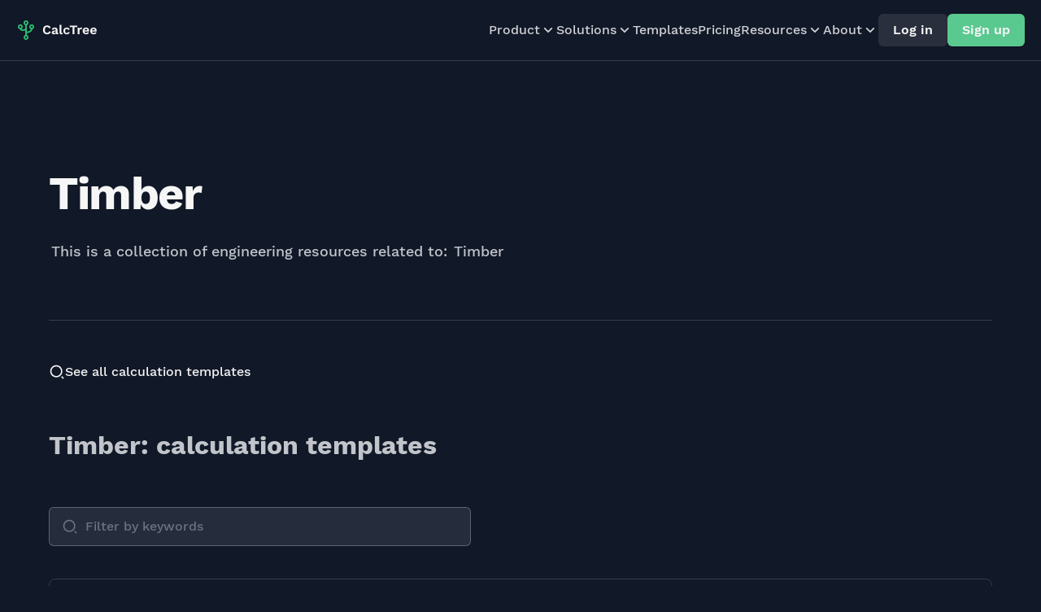

--- FILE ---
content_type: text/html
request_url: https://www.calctree.com/tags/timber
body_size: 42060
content:
<!DOCTYPE html><!-- Last Published: Wed Dec 24 2025 02:50:26 GMT+0000 (Coordinated Universal Time) --><html data-wf-domain="www.calctree.com" data-wf-page="66c5df693cd4af9ce55506d4" data-wf-site="60353c8e5e301f3a0191c540" lang="en" data-wf-collection="66c5df693cd4af9ce55506ba" data-wf-item-slug="timber"><head><meta charset="utf-8"/><title>Timber Calculation Templates | CalcTree</title><meta content="Get access to all engineering resources about Timber. Getting started is free, bulk calculations are coming soon!" name="description"/><meta content="Timber Calculation Templates | CalcTree" property="og:title"/><meta content="Get access to all engineering resources about Timber. Getting started is free, bulk calculations are coming soon!" property="og:description"/><meta content="Timber Calculation Templates | CalcTree" property="twitter:title"/><meta content="Get access to all engineering resources about Timber. Getting started is free, bulk calculations are coming soon!" property="twitter:description"/><meta property="og:type" content="website"/><meta content="summary_large_image" name="twitter:card"/><meta content="width=device-width, initial-scale=1" name="viewport"/><link href="https://cdn.prod.website-files.com/60353c8e5e301f3a0191c540/css/calctree.webflow.shared.d3f2c9987.min.css" rel="stylesheet" type="text/css"/><link href="https://cdn.prod.website-files.com/60353c8e5e301f3a0191c540/css/calctree.webflow.66c5df693cd4af9ce55506d4-ce4867ffb.min.css" rel="stylesheet" type="text/css"/><script type="text/javascript">!function(o,c){var n=c.documentElement,t=" w-mod-";n.className+=t+"js",("ontouchstart"in o||o.DocumentTouch&&c instanceof DocumentTouch)&&(n.className+=t+"touch")}(window,document);</script><link href="https://cdn.prod.website-files.com/60353c8e5e301f3a0191c540/657c9951b155e1a47628f115_C-favicon.png" rel="shortcut icon" type="image/x-icon"/><link href="https://cdn.prod.website-files.com/60353c8e5e301f3a0191c540/657c995b6e0cd600992fe76d_C-webclip.png" rel="apple-touch-icon"/><link href="https://www.calctree.com/tags/timber" rel="canonical"/><script async="" src="https://www.googletagmanager.com/gtag/js?id=G-V75BM21PPJ"></script><script type="text/javascript">window.dataLayer = window.dataLayer || [];function gtag(){dataLayer.push(arguments);}gtag('set', 'developer_id.dZGVlNj', true);gtag('js', new Date());gtag('config', 'G-V75BM21PPJ');</script><script type="text/javascript">!function(f,b,e,v,n,t,s){if(f.fbq)return;n=f.fbq=function(){n.callMethod?n.callMethod.apply(n,arguments):n.queue.push(arguments)};if(!f._fbq)f._fbq=n;n.push=n;n.loaded=!0;n.version='2.0';n.agent='plwebflow';n.queue=[];t=b.createElement(e);t.async=!0;t.src=v;s=b.getElementsByTagName(e)[0];s.parentNode.insertBefore(t,s)}(window,document,'script','https://connect.facebook.net/en_US/fbevents.js');fbq('init', '1837176443125308');fbq('track', 'PageView');</script><meta name="facebook-domain-verification" content="dkckusnfg3ybousisolr8tcjgsa7w7">

<script type="text/javascript">var Webflow = Webflow || [];</script>

<!-- google tag manager js -->
<script>(function(w,d,s,l,i){w[l]=w[l]||[];w[l].push({'gtm.start':
new Date().getTime(),event:'gtm.js'});var f=d.getElementsByTagName(s)[0],
j=d.createElement(s),dl=l!='dataLayer'?'&l='+l:'';j.async=true;j.src=
'https://www.googletagmanager.com/gtm.js?id='+i+dl;f.parentNode.insertBefore(j,f);
})(window,document,'script','dataLayer','GTM-W7LMBX7');</script>
<!-- End Google Tag Manager -->

<script type="text/javascript">
  (function() {
    var t = document.createElement('script'),
        s = document.getElementsByTagName('script')[0];
    t.async = true;
    t.id    = 'cio-forms-handler';
    t.setAttribute('data-site-id', '31cb9aae8ac5c032ae25');
    t.setAttribute('data-base-url', 'https://customerioforms.com');

    t.src = 'https://customerioforms.com/assets/forms.js';

    s.parentNode.insertBefore(t, s);
  })();
</script>
<!-- segment analytics js -->
<script type="text/javascript">
  !function(){var analytics=window.analytics=window.analytics||[];if(!analytics.initialize)if(analytics.invoked)window.console&&console.error&&console.error("Segment snippet included twice.");else{analytics.invoked=!0;analytics.methods=["trackSubmit","trackClick","trackLink","trackForm","pageview","identify","reset","group","track","ready","alias","debug","page","once","off","on","addSourceMiddleware","addIntegrationMiddleware","setAnonymousId","addDestinationMiddleware"];analytics.factory=function(e){return function(){var t=Array.prototype.slice.call(arguments);t.unshift(e);analytics.push(t);return analytics}};for(var e=0;e<analytics.methods.length;e++){var key=analytics.methods[e];analytics[key]=analytics.factory(key)}analytics.load=function(key,e){var t=document.createElement("script");t.type="text/javascript";t.async=!0;t.src="https://cdn.segment.com/analytics.js/v1/" + key + "/analytics.min.js";var n=document.getElementsByTagName("script")[0];n.parentNode.insertBefore(t,n);analytics._loadOptions=e};analytics._writeKey="1xQhTiuDAUGvq6FVSGrQ73h9nQ0ndZeN";;analytics.SNIPPET_VERSION="4.15.3";
  analytics.load("1xQhTiuDAUGvq6FVSGrQ73h9nQ0ndZeN");
  analytics.page();
  }}();
</script>
<!-- posthog analytics js -->
<script type="text/javascript">
  !function(t,e){var o,n,p,r;e.__SV||(window.posthog=e,e._i=[],e.init=function(i,s,a){function g(t,e){var o=e.split(".");2==o.length&&(t=t[o[0]],e=o[1]),t[e]=function(){t.push([e].concat(Array.prototype.slice.call(arguments,0)))}}(p=t.createElement("script")).type="text/javascript",p.async=!0,p.src=s.api_host+"/static/array.js",(r=t.getElementsByTagName("script")[0]).parentNode.insertBefore(p,r);var u=e;for(void 0!==a?u=e[a]=[]:a="posthog",u.people=u.people||[],u.toString=function(t){var e="posthog";return"posthog"!==a&&(e+="."+a),t||(e+=" (stub)"),e},u.people.toString=function(){return u.toString(1)+".people (stub)"},o="capture identify alias people.set people.set_once set_config register register_once unregister opt_out_capturing has_opted_out_capturing opt_in_capturing reset isFeatureEnabled onFeatureFlags getFeatureFlag getFeatureFlagPayload reloadFeatureFlags group updateEarlyAccessFeatureEnrollment getEarlyAccessFeatures getActiveMatchingSurveys getSurveys onSessionId".split(" "),n=0;n<o.length;n++)g(u,o[n]);e._i.push([i,s,a])},e.__SV=1)}(document,window.posthog||[]);
  posthog.init('phc_m2ZgrOK8IdA51rfpUP1wCYSzwfpCiV9nmkKgmKOGTzM',{api_host:'https://us.i.posthog.com'})
</script></head><body><div class="w-embed"><style type="text/css">

  body {
    -webkit-font-smoothing: antialiased;
    -moz-osx-font-smoothing: grayscale;
  }

  input,
  select,
  textarea {
    -webkit-appearance: none;
       -moz-appearance: none;
            appearance: none;
  }

  input,
  textarea {
    caret-color: #5ac990;
  }

  textarea {
    resize: vertical;
  }

  svg {
    max-width: 100%;
    height: auto;
    display: block;
  }

  iframe {
    width: 100%;
    border: none;
    display: block;
  }

  .c-sr-only {
    position: absolute;
    width: 1px;
    height: 1px;
    padding: 0;
    margin: -1px;
    overflow: hidden;
    clip: rect(0, 0, 0, 0);
    white-space: nowrap;
    border-width: 0;
  }

  .c-fill-current {
    fill: currentColor;
  }

  .c-stroke-current {
    stroke: currentColor;
  }

  .c-resize-active .c-dropdown,
  .c-resize-active .c-navigation-inner {
    transition: none !important;
  }

  .c-alert-text {
    overflow: hidden;
    display: -webkit-box;
    -webkit-box-orient: vertical;
    -webkit-line-clamp: 1;
  }

  .c-navigation-icon svg {
    transition: transform .2s linear;
  }

  .c-subnavigation-link.w--current .c-subnavigation-icon,
  .c-subnavigation-link.w--current .c-subnavigation-subtitle {
    color: #5ac990;
  }

  .c-badge-primary {
    vertical-align: 2px;
  }

  .c-badge-secondary {
    vertical-align: 4px;
  }

  .c-hero-section-primary + .c-section {
    padding-top: 0;
  }

  .c-problem-home-primary .c-problem-description,
  .c-problem-projects-primary .c-problem-description,
  .c-problem-templates-primary .c-problem-description,
  .c-problem-python-primary .c-problem-description,
  .c-problem-engineer-primary .c-problem-description,
  .c-problem-manager-primary .c-problem-description,
  .c-problem-enterprise-primary .c-problem-description,
  .c-problem-smes-primary .c-problem-description,
  .c-problem-individuals-primary .c-problem-description {
    max-width: 480px;
  }

  .c-problem-spreadsheets-primary .c-problem-description,
  .c-problem-excel-primary .c-problem-description {
    max-width: 420px;
  }

  .c-problem-api-primary .c-problem-description {
    max-width: 500px;
  }

  .c-testimonials-list.slick-initialized .c-testimonial-item,
  .c-feedback-list.slick-initialized .c-feedback-item {
    display: flex !important;
    flex-direction: column;
    max-width: none;
    flex: 0 1 auto;
  }

  .c-testimonials-list.slick-initialized .c-testimonial-item {
    width: 50%;
  }

  .c-feedback-list.slick-initialized .c-feedback-item {
    width: 33.33%;
  }

  .c-testimonials-list .slick-track,
  .c-feedback-list .slick-track {
    display: flex;
  }

  .c-testimonials-list .slick-track:before,
  .c-feedback-list .slick-track:before,
  .c-testimonials-list .slick-track:after,
  .c-feedback-list .slick-track:after {
    display: none;
  }

  .c-testimonials-list .slick-slide,
  .c-feedback-list .slick-slide {
    float: none;
    height: auto;
    min-height: 0;
  }

  .c-testimonials-list .slick-list:before,
  .c-testimonials-list .slick-list:after,
  .c-feedback-list .slick-list:before,
  .c-feedback-list .slick-list:after,
  .c-recent-resources-list .slick-list:before,
  .c-recent-resources-list .slick-list:after {
    content: '';
    width: 9999px;
    position: absolute;
    top: 0;
    bottom: 0;
    background-color: #111827;
    z-index: 2;
  }

  .c-testimonials-list .slick-list:before,
  .c-feedback-list .slick-list:before,
  .c-recent-resources-list .slick-list:before {
    right: 100%;
    margin-right: -20px;
  }

  .c-testimonials-list .slick-list:after,
  .c-feedback-list .slick-list:after,
  .c-recent-resources-list .slick-list:after {
    left: 100%;
    margin-left: -20px;
  }

  .c-slider-control-wrapper:has(.c-slider-dots-wrapper .c-slider-dots, .c-slider-arrows-wrapper .c-slider-button) {
    display: block;
  }

  .c-slider-dots {
    margin: 0;
    padding: 0;
    list-style: none;
    display: flex;
    flex-wrap: wrap;
    align-items: center;
    gap: 16px;
  }

  .c-slider-dots li.slick-active button[type="button"] {
    width: 72px;
  }

  .c-slider-dots li.slick-active button[type="button"]:before {
    opacity: 0;
    visibility: hidden;
  }

  .c-slider-dots li.slick-active button[type="button"]:after {
    opacity: 1;
    visibility: visible;
  }

  .c-slider-dots button[type="button"] {
    font-size: 0;
    line-height: 0;
    padding: 0;
    background-color: transparent;
    width: 26px;
    height: 4px;
    display: block;
    position: relative;
    border-radius: 4px;
    overflow: hidden;
    transition: width .2s linear;
  }

  .c-slider-dots button[type="button"]:before,
  .c-slider-dots button[type="button"]:after {
    content: '';
    position: absolute;
    top: 0;
    right: 0;
    bottom: 0;
    left: 0;
    transition: opacity .2s linear, visibility .2s linear;
  }

  .c-slider-dots button[type="button"]:before {
    background-color: rgba(246, 246, 246, .4);
  }

  .c-slider-dots button[type="button"]:after {
    background: linear-gradient(95deg, #d7f0ff 50%, #c5f5c2 68%, #7887d1 84%);
    opacity: 0;
    visibility: hidden;
  }

  .c-slider-button {
    width: 42px;
    height: 42px;
    border: 1px solid transparent;
    border-radius: 50%;
    padding: 0;
    display: flex;
    flex-direction: column;
    color: #c1c4ca;
    background-color: #292f3d;
    transition: color .2s linear, border-color .2s linear;
  }

  .c-slider-button svg {
    margin: auto;
  }

  .c-presentation-pagination-item.active .c-presentation-pagination-link {
    color: #f6f6f6;
    border-color: #84878e;
  }

  .c-presentation-pagination-item.active .c-presentation-pagination-link:before {
    width: 100%;
    opacity: 1;
    visibility: visible;
    transition: width 10s linear;
  }

  .c-presentation-pagination-link:before {
    content: '';
    width: 0;
    background-color: #2c3240;
    position: absolute;
    inset: 0;
    opacity: 0;
    visibility: hidden;
    z-index: -1;
    will-change: width;
  }

  .c-slideshow-pagination:before {
    content: '';
    width: 4px;
    background-color: #373c46;
    border-radius: 3px;
    position: absolute;
    top: 0;
    bottom: 0;
    left: 0;
  }

  .c-slideshow-pagination-item:before {
    content: '';
    width: 4px;
    height: 0;
    background-color: #5ac990;
    border-radius: 3px;
    position: absolute;
    top: 0;
    bottom: 0;
    left: -30px;
    opacity: 0;
    visibility: hidden;
    will-change: height;
  }

  .c-slideshow-pagination-item.active:before {
    height: 100%;
    opacity: 1;
    visibility: visible;
    transition: height 5s linear;
  }

  .c-slideshow-pagination-item.active .c-slideshow-pagination-link {
    color: #5ac990;
  }

  .c-slideshow-pagination-item.active .c-slideshow-description {
    display: block;
  }

  .c-investors-row:before,
  .c-investors-row:last-child:after {
    content: '';
    position: absolute;
    left: 0;
    right: -9999px;
    height: 1px;
    background-color: #373c46;
  }

  .c-investors-row:before {
    top: 0;
  }

  .c-investors-row:last-child:after {
    bottom: 0;
  }

  .c-form-col-error .c-input,
  .c-form-col-error .c-select,
  .c-form-col-error .jcf-select,
  .c-form-col-error .c-textarea {
    border-color: #ff6b57;
  }

  .c-form-col-error .c-error-message {
    display: block;
  }

  .c-product-hero-parameters-section .c-product-hero-img-wrapper {
    width: 106%;
  }

  .c-product-hero-projects-section .c-product-hero-img-wrapper {
    width: 102%;
  }

  .c-product-hero-templates-section .c-product-hero-img-wrapper,
  .c-demo-hero-section .c-demo-hero-video-wrapper {
    width: auto;
  }

  .c-filter-input-wrapper-focus .c-filter-input::placeholder {
    opacity: 0;
    visibility: hidden;
  }

  .c-filter-input-wrapper-focus .c-filter-clear {
    opacity: 1;
    visibility: visible;
  }

  .c-filter-input::placeholder {
    transition: opacity .2s linear, visibility .2s linear;
  }

  .c-filter-clear {
    transition: color .2s linear, opacity .2s linear, visibility .2s linear;
  }

  .c-filter-clear {
    opacity: 0;
    visibility: hidden;
  }

  .c-filter-c-select {
    z-index: auto !important;
  }

  .c-filter-c-select-toggle.w--open {
    color: #5ac990;
  }

  .c-filter-c-select-toggle.w--open .c-filter-c-select-icon svg {
    transform: rotate(180deg);
  }

  .c-filter-c-select-icon svg {
    transition: transform .2s linear;
  }

  .c-filter-c-select-list {
    opacity: 0;
    visibility: hidden;
    transition: opacity .2s linear,visibility .2s linear;
  }

  .c-filter-c-select-list.w--open {
    opacity: 1;
    visibility: visible;
  }

  .c-filter-c-select-link.w--current {
    color: #5ac990;
  }

  .c-calculations-list + .c-calculation-empty-state-wrapper {
    opacity: 1 !important;
    display: block !important;
  }

  .c-calculations-list + .c-calculation-empty-state-wrapper .c-calculation-empty-state {
    display: none;
  }

  .c-calculations-list[style*="display: none;"] + .c-calculation-empty-state-wrapper .c-cta-calculation {
    display: none;
  }

  .c-calculations-list[style*="display: none;"] + .c-calculation-empty-state-wrapper .c-calculation-empty-state {
    display: block;
  }

  .c-calculation-name:before,
  .c-recent-calculation-name:before,
  .c-related-calculation-name:before {
    content: '';
    position: absolute;
    top: 0;
    right: 0;
    bottom: 0;
    left: 0;
    z-index: 2;
  }

  .c-main-template-block:after {
    content: '';
    background-color: #373c46;
    height: 1px;
    position: absolute;
    right: 0;
    bottom: -40px;
    left: 0;
  }

  .c-main-template-date:not(:first-child):before,
  .c-main-resource-date:not(:first-child):before,
  .c-main-post-date:not(:first-child):before {
    content: '\007c';
    padding-right: 8px;
    padding-left: 8px;
  }

  .c-main-template-content h2:not(:first-child),
  .c-main-template-content h3:not(:first-child),
  .c-main-resource-content h2:not(:first-child),
  .c-main-resource-content h3:not(:first-child),
  .c-main-resource-content > div:not(:first-child),
  .c-main-resource-content > div > div:not(:first-child),
  .c-main-post-content h2:not(:first-child),
  .c-main-post-content h3:not(:first-child),
  .c-main-post-content > div:not(:first-child),
  .c-main-post-content > div > div:not(:first-child) {
    margin-top: 48px;
  }

  .c-main-template-content h2,
  .c-main-template-content h3,
  .c-main-resource-content h2,
  .c-main-resource-content h3,
  .c-main-post-content h2,
  .c-main-post-content h3 {
    font-family: "WorkSans", sans-serif;
    font-weight: 700;
    line-height: 1.2;
    margin-top: 0;
    margin-bottom: 12px;
  }

  .c-main-template-content h2,
  .c-main-template-content h3 {
    color: #f6f6f6;
  }

  .c-main-resource-content h2,
  .c-main-resource-content h3,
  .c-main-post-content h2,
  .c-main-post-content h3 {
    color: #111827;
  }

  .c-main-template-content h2,
  .c-main-resource-content h2,
  .c-main-post-content h2 {
    font-size: 32px;
    letter-spacing: -.8px;
    margin-bottom: 24px;
  }

  .c-main-template-content h3,
  .c-main-resource-content h3,
  .c-main-post-content h3 {
    font-size: 20px;
    letter-spacing: -.5px;
  }

  .c-main-template-content p,
  .c-main-resource-content p,
  .c-main-post-content p {
    margin-bottom: 24px;
  }

  .c-main-template-content a,
  .c-main-resource-content a,
  .c-main-post-content a {
    display: inline;
    color: currentColor;
    border-bottom: 1px solid currentColor;
    overflow-wrap: break-word;
    word-wrap: break-word;
    word-break: break-all;
    word-break: break-word;
    -webkit-hyphens: auto;
            hyphens: auto;
    transition: border-color .2s linear;
  }

  .c-main-template-content a:hover,
  .c-main-resource-content a:hover,
  .c-main-post-content a:hover {
    border-bottom-color: transparent;
  }

  .c-main-post-content figure {
    max-width: 80%;
  }

  .c-main-template-content figure.w-richtext-figure-type-image,
  .c-main-template-content figure.w-richtext-figure-type-video,
  .c-main-resource-content figure.w-richtext-figure-type-image,
  .c-main-resource-content figure.w-richtext-figure-type-video,
  .c-main-post-content figure.w-richtext-figure-type-image,
  .c-main-post-content figure.w-richtext-figure-type-video {
    margin-top: 48px;
    margin-bottom: 48px;
  }

  .c-main-template-content figure.w-richtext-figure-type-image > div,
  .c-main-resource-content figure.w-richtext-figure-type-image > div,
  .c-main-post-content figure.w-richtext-figure-type-image > div {
    display: block;
  }

  .c-main-template-content figure.w-richtext-figure-type-image img {
    border-radius: 12px;
  }

  .c-main-template-content figure.w-richtext-figure-type-image > figcaption,
  .c-main-resource-content figure.w-richtext-figure-type-image > figcaption,
  .c-main-post-content figure.w-richtext-figure-type-image > figcaption {
    font-size: 14px;
    margin-top: 16px;
  }

  .c-main-template-content figure.w-richtext-figure-type-image > figcaption {
    color: rgba(246, 246, 246, .7);
  }

  .c-main-resource-content figure.w-richtext-figure-type-image > figcaption,
  .c-main-post-content figure.w-richtext-figure-type-image > figcaption {
    color: #111827;
  }

  .c-main-template-content ul,
  .c-main-template-content ol,
  .c-main-resource-content ul,
  .c-main-resource-content ol,
  .c-main-post-content ul,
  .c-main-post-content ol {
    margin-bottom: 24px;
  }

  .c-main-template-content ul li,
  .c-main-template-content ol li,
  .c-main-resource-content ul li,
  .c-main-resource-content ol li,
  .c-main-post-content ul li,
  .c-main-post-content ol li {
    margin-bottom: 12px;
  }

  .c-main-template-content blockquote,
  .c-main-resource-content blockquote,
  .c-main-post-content blockquote {
    font-size: 16px;
    line-height: 1.5;
    margin-bottom: 24px;
  }

  .c-main-resource-content blockquote,
  .c-main-post-content blockquote {
    border-left-color: #fafafa;
  }

  .c-main-template-content mjx-container[jax="CHTML"][display="true"],
  .c-main-resource-content mjx-container[jax="CHTML"][display="true"],
  .c-main-post-content mjx-container[jax="CHTML"][display="true"] {
    margin: 0;
    padding: 12px;
    border-radius: 4px;
    overflow-x: auto;
    overflow-y: hidden;
  }

  .c-main-template-content mjx-container[jax="CHTML"][display="true"] {
    background-color: #1b2231;
  }

  .c-main-resource-content mjx-container[jax="CHTML"][display="true"],
  .c-main-post-content mjx-container[jax="CHTML"][display="true"] {
    background-color: #fafafa;
  }

  .c-main-template-screenshot:before,
  .c-main-template-screenshot:after {
    content: '';
    position: absolute;
    right: 0;
    bottom: 0;
    left: 0;
  }

  .c-main-template-screenshot:before {
    top: 0;
    background-image: url("https://cdn.prod.website-files.com/60353c8e5e301f3a0191c540/674385c6290d8a78c5990001_C-bg-screenshot.png");
    background-size: cover;
    background-repeat: no-repeat;
    background-position: 100% 0;
    z-index: 1;
  }

  .c-main-template-screenshot:after {
    height: 46.69668%;
    background: linear-gradient(180deg, rgba(255, 255, 255, 0) 0%, #fff 100%);
    z-index: 2;
  }

  .c-main-template-benefit:hover .c-main-template-benefit-icon-wrapper {
    background-color: #111827;
  }

  .c-process-list {
    list-style: none;
    padding-left: 0;
    counter-reset: circle-counter;
  }

  .c-process-list li {
    counter-increment: circle-counter;
  }

  .c-process-list li:before {
    content: counter(circle-counter);
    color: #f6f6f6;
    display: flex;
    flex-direction: column;
    align-items: center;
    justify-content: center;
    flex: none;
    width: 30px;
    height: 30px;
    border: 1px solid #373c46;
    border-radius: 50%;
  }

  .c-process-item:not(:last-child):after {
    content: '';
    background-color: #373c46;
    width: 1px;
    position: absolute;
    top: 32px;
    bottom: -28px;
    left: 16px;
  }

  .c-accordion-item-active .c-accordion-opener .c-accordion-icon svg {
    transform: rotate(180deg);
  }

  .c-accordion-opener .c-accordion-icon svg {
    transition: transform .2s linear;
  }

  .c-link-view-primary .c-link-view-text {
    border-bottom: 1px solid transparent;
    transition: border-color .2s linear;
  }

  .c-main-template-id:before {
    content: '\007c';
    padding-right: 8px;
  }

</style></div><div class="w-embed"><style type="text/css">

  .c-dropdown-block-divide .c-dropdown-box:not(:last-child):after {
    content: '';
    position: absolute;
    top: 0;
    right: 0;
    bottom: 0;
    width: 1px;
    background-color: #373c46;
  }

  .c-section-decor:after {
    content: '';
    position: absolute;
    right: 0;
    bottom: -98px;
    left: 0;
    height: 275px;
    background-image: url("https://cdn.prod.website-files.com/60353c8e5e301f3a0191c540/657b8cf75fdda9130522820b_C-bg-section-lg.webp");
    background-size: cover;
    background-repeat: no-repeat;
    background-position: 50% 100%;
    z-index: -1;
  }

  .c-presentation-wrapper:after {
    content: '';
    position: absolute;
    top: 65px;
    right: 46px;
    width: 267px;
    height: 335px;
    background-image: url("https://cdn.prod.website-files.com/60353c8e5e301f3a0191c540/657b8f658ce0d39b686bf1ee_C-bg-tab.webp");
    background-size: cover;
    background-repeat: no-repeat;
    background-position: 50% 100%;
    z-index: -1;
  }

  .c-problem-decor:before {
    content: '';
    position: absolute;
    top: 0;
    right: 0;
    bottom: 0;
    left: 0;
    z-index: -1;
    background-size: cover;
    background-repeat: no-repeat;
    background-position: 50% 50%;
  }

  .c-problem-decor-primary:before {
    background-image: url("https://cdn.prod.website-files.com/60353c8e5e301f3a0191c540/65835f48efcdf5df8e2c9c51_C-bg-gradient-problem-1.png");
  }

  .c-problem-decor-secondary:before {
    background-image: url("https://cdn.prod.website-files.com/60353c8e5e301f3a0191c540/65835f45acc5a7f2e06b198b_C-bg-gradient-problem-2.png");
  }

  .c-problem-decor-tertiary:before {
    background-image: url("https://cdn.prod.website-files.com/60353c8e5e301f3a0191c540/65835f46b06ffac0836b93ef_C-bg-gradient-problem-3.png");
  }

  .c-resource-header:before,
  .c-relevant-resource-header:before,
  .c-post-header:before {
    content: '';
    position: absolute;
    top: 0;
    right: 0;
    bottom: 0;
    left: 0;
    background: linear-gradient(rgba(17, 24, 39, 0.20) 0%, rgba(17, 24, 39, 0.20) 100%);
    opacity: 0;
    visibility: hidden;
    transition: opacity .2s linear, visibility .2s linear;
  }

  .c-product-hero-spreadsheets-description:before,
  .c-product-hero-python-description:before,
  .c-product-hero-api-description:before {
    content: '';
    width: 588px;
    height: 365px;
    position: absolute;
    top: 45px;
    left: 50%;
    transform: translateX(-50%);
    background-size: cover;
    background-repeat: no-repeat;
    background-position: 50% 50%;
    z-index: -1;
  }

  .c-product-hero-spreadsheets-description:before {
    background-image: url("https://cdn.prod.website-files.com/60353c8e5e301f3a0191c540/667eeeb180fd8cf0b4ced14f_C-bg-product-hero-spreadsheets-lg-1.webp");
  }

  .c-product-hero-python-description:before {
    background-image: url("https://cdn.prod.website-files.com/60353c8e5e301f3a0191c540/658356f24f3b776edd892660_C-bg-product-hero-python-lg-1.webp");
  }

  .c-product-hero-api-description:before {
    background-image: url("https://cdn.prod.website-files.com/60353c8e5e301f3a0191c540/65f1dcf6468d4451f680f947_C-bg-product-hero-api-lg-1.webp");
  }

  .c-blockquote-position:after {
    content: '';
    width: 1px;
    height: 14px;
    position: absolute;
    top: 50%;
    right: 10px;
    transform: translateY(-50%);
    background-color: rgba(246, 246, 246, 0.40);
  }

  .c-beta-options:before {
    content: '';
    width: 621px;
    height: 551px;
    position: absolute;
    top: 50%;
    left: 50%;
    transform: translate(-50%, -50%);
    margin-top: -2px;
    margin-left: -26px;
    background-size: cover;
    background-image: url("https://cdn.prod.website-files.com/60353c8e5e301f3a0191c540/6581dcf180e3f0a4ea369af6_C-bg-beta-options-lg.webp");
    background-repeat: no-repeat;
    background-position: 50% 50%;
    z-index: -1;
  }

  .c-feature-video-wrapper:before {
    content: '';
    width: 420px;
    height: 52px;
    margin: 0 auto;
    display: block;
    background-size: cover;
    background-repeat: no-repeat;
    background-position: 50% 50%;
    background-image: url("https://cdn.prod.website-files.com/60353c8e5e301f3a0191c540/661efb74c003c720b5fca758_C-decor-feature.webp");
  }

  .c-solution-hero-section:after {
    content: '';
    position: absolute;
    right: 0;
    bottom: 0;
    left: 0;
    background-size: cover;
    background-repeat: no-repeat;
    background-position: 50% 0;
    z-index: -1;
  }

  .c-solution-hero-engineer-section:after {
    height: 415px;
    background-image: url("https://cdn.prod.website-files.com/60353c8e5e301f3a0191c540/66c46c7b202518cdec47fae6_C-bg-solution-hero-lg-1.png");
  }

  .c-solution-hero-manager-section:after {
    height: 352px;
    background-image: url("https://cdn.prod.website-files.com/60353c8e5e301f3a0191c540/66c47ed0727a741bc28e96f5_C-bg-solution-hero-lg-2.png");
  }

  .c-solution-hero-enterprise-section:after {
    height: 440px;
    background-image: url("https://cdn.prod.website-files.com/60353c8e5e301f3a0191c540/6697a823125afc720ca6b00d_C-bg-solution-hero-lg-3.png");
  }

  .c-solution-hero-smes-section:after {
    height: 420px;
    background-image: url("https://cdn.prod.website-files.com/60353c8e5e301f3a0191c540/6697b14101af7014c5c2745b_C-bg-solution-hero-lg-4.png");
  }

  .c-solution-hero-individuals-section:after {
    height: 414px;
    background-image: url("https://cdn.prod.website-files.com/60353c8e5e301f3a0191c540/6697bf213530533a5bb870ed_C-bg-solution-hero-lg-5.png");
  }

  @media screen and (min-width: 1280px) {

    .c-hero-section-primary:before,
    .c-hero-section-primary:after,
    .c-hero-section-secondary:before,
    .c-hero-section-secondary:after,
    .c-product-hero-spreadsheets-section:before,
    .c-product-hero-spreadsheets-section:after,
    .c-product-hero-python-section:before,
    .c-product-hero-python-section:after,
    .c-product-hero-api-section:before,
    .c-product-hero-api-section:after {
      content: '';
      position: absolute;
      background-size: cover;
      background-repeat: no-repeat;
      z-index: -1;
    }

    .c-hero-section-primary:before {
      width: 358px;
      height: 376px;
      background-image: url("https://cdn.prod.website-files.com/60353c8e5e301f3a0191c540/6578ea32f2f7e3485ed62411_C-bg-hero-1.webp");
      bottom: 8px;
      left: 0;
    }

    .c-hero-section-primary:after {
      width: 165px;
      height: 293px;
      background-image: url("https://cdn.prod.website-files.com/60353c8e5e301f3a0191c540/6578ea32afb5a919d0a35f91_C-bg-hero-2.webp");
      right: 98px;
      bottom: -22px;
    }

    .c-hero-section-secondary:before,
    .c-hero-section-secondary:after,
    .c-product-hero-spreadsheets-section:before,
    .c-product-hero-spreadsheets-section:after,
    .c-product-hero-python-section:before,
    .c-product-hero-python-section:after,
    .c-product-hero-api-section:before,
    .c-product-hero-api-section:after {
      top: 50%;
      transform: translateY(-50%);
    }

    .c-hero-section-secondary:before {
      width: 300px;
      height: 325px;
      background-image: url("https://cdn.prod.website-files.com/60353c8e5e301f3a0191c540/6578eb41e2c7b4a166a19090_C-bg-hero-3.webp");
      left: 0;
    }

    .c-hero-section-secondary:after {
      width: 300px;
      height: 351px;
      background-image: url("https://cdn.prod.website-files.com/60353c8e5e301f3a0191c540/6578eb421960a28f7adbf873_C-bg-hero-4.webp");
      right: 0;
    }

    .c-section-decor:after {
      height: 309px;
    }

    .c-presentation-wrapper:after {
      top: -46px;
      width: 387px;
      height: 486px;
    }

    .c-product-hero-spreadsheets-section:before,
    .c-product-hero-spreadsheets-section:after {
      margin-top: 14px;
    }

    .c-product-hero-spreadsheets-section:before {
      width: 300px;
      height: 314px;
      background-image: url("https://cdn.prod.website-files.com/60353c8e5e301f3a0191c540/658344a5f431096b03069801_C-bg-product-hero-spreadsheets-2.webp");
      left: 0;
    }

    .c-product-hero-spreadsheets-section:after {
      width: 301px;
      height: 257px;
      background-image: url("https://cdn.prod.website-files.com/60353c8e5e301f3a0191c540/658344a5c094e8aea85ad382_C-bg-product-hero-spreadsheets-3.webp");
      right: 0;
    }

    .c-product-hero-python-section:before {
      width: 301px;
      height: 354px;
      background-image: url("https://cdn.prod.website-files.com/60353c8e5e301f3a0191c540/65834bc4e76404db870a9618_C-bg-product-hero-phyton-2.webp");
      left: 0;
      margin-top: 65px;
    }

    .c-product-hero-python-section:after {
      width: 300px;
      height: 184px;
      background-image: url("https://cdn.prod.website-files.com/60353c8e5e301f3a0191c540/65834bc4926706b5f7f03300_C-bg-product-hero-phyton-3.webp");
      right: 0;
      margin-top: 85px;
    }

    .c-product-hero-api-section:before {
      width: 300px;
      height: 245px;
      background-image: url("https://cdn.prod.website-files.com/60353c8e5e301f3a0191c540/65f1da3a30ad4292e04a56f7_C-bg-product-hero-api-2.webp");
      left: 0;
      margin-top: 95px;
    }

    .c-product-hero-api-section:after {
      width: 300px;
      height: 228px;
      background-image: url("https://cdn.prod.website-files.com/60353c8e5e301f3a0191c540/65f1da3a1e96e0d2e208ec73_C-bg-product-hero-api-3.webp");
      right: 0;
      margin-top: 95px;
    }

    .c-feature-video-wrapper:before {
      width: 512px;
      height: 64px;
    }

    .c-solution-hero-engineer-section:after {
      height: 532px;
    }

    .c-solution-hero-manager-section:after {
      height: 452px;
    }

    .c-solution-hero-enterprise-section:after {
      height: 564px;
    }

    .c-solution-hero-smes-section:after {
      height: 540px;
    }

    .c-solution-hero-individuals-section:after {
      height: 532px;
    }

  }

  @media screen and (max-width: 991px) {

    .c-section-decor:after {
      bottom: 0;
      height: 232px;
      background-image: url("https://cdn.prod.website-files.com/60353c8e5e301f3a0191c540/657b8cf661eeedbbb4eab3e4_C-bg-section-md.webp");
    }

    .c-presentation-wrapper:after {
      display: none;
    }

    .c-product-hero-spreadsheets-description:before,
    .c-product-hero-python-description:before,
    .c-product-hero-api-description:before {
      width: 518px;
      height: 273px;
      top: 40px;
    }

    .c-product-hero-spreadsheets-description:before {
      background-image: url("https://cdn.prod.website-files.com/60353c8e5e301f3a0191c540/667eeedecc2572aad1e50523_C-bg-product-hero-spreadsheets-md-1.webp");
    }

    .c-product-hero-python-description:before {
      background-image: url("https://cdn.prod.website-files.com/60353c8e5e301f3a0191c540/658356f10a44b8a3347fb0e8_C-bg-product-hero-python-md-1.webp");
    }

    .c-product-hero-api-description:before {
      background-image: url("https://cdn.prod.website-files.com/60353c8e5e301f3a0191c540/65f1e86292dbdce997ceae29_C-bg-product-hero-api-md-1.webp");
    }

    .c-beta-options:before {
      width: 376px;
      height: 388px;
      margin-left: -12px;
      background-image: url("https://cdn.prod.website-files.com/60353c8e5e301f3a0191c540/6581dcf12af10e91b251086b_C-bg-beta-options-md.webp");
    }

    .c-feature-video-wrapper:before {
      width: 304px;
      height: 38px;
    }

    .c-solution-hero-engineer-section:after {
      height: 253px;
      background-image: url("https://cdn.prod.website-files.com/60353c8e5e301f3a0191c540/66c46d543473b0b8b7e41aa7_C-bg-solution-hero-md-1.png");
    }

    .c-solution-hero-manager-section:after {
      height: 344px;
      background-image: url("https://cdn.prod.website-files.com/60353c8e5e301f3a0191c540/66c47fc2032ed262ed769206_C-bg-solution-hero-md-2.png");
    }

    .c-solution-hero-enterprise-section:after {
      height: 344px;
      background-image: url("https://cdn.prod.website-files.com/60353c8e5e301f3a0191c540/6697a82274de5dad78262df5_C-bg-solution-hero-md-3.png");
    }

    .c-solution-hero-smes-section:after {
      height: 344px;
      background-image: url("https://cdn.prod.website-files.com/60353c8e5e301f3a0191c540/6697b29db352cd8873b62bde_C-bg-solution-hero-md-4.png");
    }

    .c-solution-hero-individuals-section:after {
      height: 295px;
      background-image: url("https://cdn.prod.website-files.com/60353c8e5e301f3a0191c540/6697c8cdfe63181b3baa5b81_C-bg-solution-hero-md-5.png");
    }

  }

  @media screen and (max-width: 767px) {

    .c-section-decor:after {
      bottom: 30px;
      height: 73px;
      background-image: url("https://cdn.prod.website-files.com/60353c8e5e301f3a0191c540/657b8e274d058245f3977804_C-bg-section-sm.webp");
    }

    .c-problem-decor:before {
      display: none;
    }

    .c-product-hero-spreadsheets-description:before,
    .c-product-hero-python-description:before,
    .c-product-hero-api-description:before {
      width: 375px;
      height: 357px;
      top: -25px;
    }

    .c-product-hero-spreadsheets-description:before {
      background-image: url("https://cdn.prod.website-files.com/60353c8e5e301f3a0191c540/667eeedf9e08fb83cb183df4_C-bg-product-hero-spreadsheets-sm-1.webp");
    }

    .c-product-hero-python-description:before {
      background-image: url("https://cdn.prod.website-files.com/60353c8e5e301f3a0191c540/65835796b1e2021176c35f2f_C-bg-product-hero-python-sm-1.webp");
    }

    .c-product-hero-api-description:before {
      background-image: url("https://cdn.prod.website-files.com/60353c8e5e301f3a0191c540/65f1eeec34ed62a9604ba256_C-bg-product-hero-api-sm-1.webp");
    }

    .c-beta-options:before {
      display: none;
    }

    .c-feature-video-wrapper:before {
      width: 314px;
      height: 39px;
    }

    .c-solution-hero-engineer-section:after {
      height: 212px;
      background-image: url("https://cdn.prod.website-files.com/60353c8e5e301f3a0191c540/66c471f4bdf7888ba80578ea_C-bg-solution-hero-sm-1.png");
    }

    .c-solution-hero-manager-section:after {
      height: 341px;
      background-image: url("https://cdn.prod.website-files.com/60353c8e5e301f3a0191c540/66c48075427cdae85495e692_C-bg-solution-hero-sm-2.png");
    }

    .c-solution-hero-enterprise-section:after {
      height: 277px;
      background-image: url("https://cdn.prod.website-files.com/60353c8e5e301f3a0191c540/6697aa6dedbfd968e15b5b82_C-bg-solution-hero-sm-3.png");
    }

    .c-solution-hero-smes-section:after {
      height: 277px;
      background-image: url("https://cdn.prod.website-files.com/60353c8e5e301f3a0191c540/6697b4ec6d65273ce5c446a0_C-bg-solution-hero-sm-4.png");
    }

    .c-solution-hero-individuals-section:after {
      height: 248px;
      background-image: url("https://cdn.prod.website-files.com/60353c8e5e301f3a0191c540/6697ca4d9853be94ef63b22c_C-bg-solution-hero-sm-5.png");
    }

  }

  @media screen and (max-width: 374px) {

    .c-product-hero-api-description:before,
    .c-product-hero-python-description:before,
    .c-product-hero-spreadsheets-description:before {
      width: 318px;
      height: 304px;
      top: 0;
    }

    .c-problem-home-primary,
    .c-problem-home-secondary,
    .c-problem-home-tertiary,
    .c-problem-projects-primary,
    .c-problem-projects-secondary,
    .c-problem-projects-tertiary,
    .c-problem-templates-primary,
    .c-problem-templates-secondary,
    .c-problem-templates-tertiary,
    .c-problem-spreadsheets-primary,
    .c-problem-spreadsheets-secondary,
    .c-problem-spreadsheets-tertiary,
    .c-problem-excel-primary,
    .c-problem-excel-secondary,
    .c-problem-excel-tertiary,
    .c-problem-python-primary,
    .c-problem-python-secondary,
    .c-problem-python-tertiary,
    .c-problem-api-primary,
    .c-problem-engineer-primary,
    .c-problem-engineer-secondary,
    .c-problem-engineer-tertiary,
    .c-problem-manager-primary,
    .c-problem-manager-secondary,
    .c-problem-manager-tertiary,
    .c-problem-enterprise-primary,
    .c-problem-enterprise-secondary,
    .c-problem-enterprise-tertiary,
    .c-problem-smes-primary,
    .c-problem-smes-secondary,
    .c-problem-smes-tertiary,
    .c-problem-individuals-primary,
    .c-problem-individuals-secondary,
    .c-problem-individuals-tertiary {
      padding-bottom: 220px;
    }

    .c-problem-home-secondary,
    .c-problem-home-tertiary,
    .c-problem-projects-primary,
    .c-problem-projects-secondary,
    .c-problem-templates-primary,
    .c-problem-templates-tertiary,
    .c-problem-spreadsheets-primary,
    .c-problem-spreadsheets-tertiary,
    .c-problem-excel-primary,
    .c-problem-excel-tertiary,
    .c-problem-python-primary,
    .c-problem-python-secondary,
    .c-problem-python-tertiary,
    .c-problem-api-primary,
    .c-problem-engineer-primary,
    .c-problem-engineer-secondary,
    .c-problem-manager-primary,
    .c-problem-manager-secondary,
    .c-problem-enterprise-primary,
    .c-problem-enterprise-secondary,
    .c-problem-smes-primary,
    .c-problem-smes-secondary,
    .c-problem-individuals-primary,
    .c-problem-individuals-secondary {
      background-size: 278px;
    }

    .c-problem-home-primary,
    .c-problem-projects-tertiary,
    .c-problem-templates-secondary,
    .c-problem-spreadsheets-secondary,
    .c-problem-excel-secondary,
    .c-problem-api-secondary,
    .c-problem-api-tertiary,
    .c-problem-engineer-tertiary,
    .c-problem-manager-tertiary,
    .c-problem-enterprise-tertiary,
    .c-problem-smes-tertiary,
    .c-problem-individuals-tertiary {
      background-size: 264px;
    }

    .c-main-template-resource {
      padding-bottom: 260px;
    }

    .c-main-template-resource-primary,
    .c-main-template-resource-secondary {
      background-size: 255px;
    }

    .c-main-template-resource-tertiary {
      background-size: 226px;
    }

  }

</style></div><div class="w-embed"><style type="text/css">

  @media screen and (min-width: 992px) and (max-width: 1279px) {

    .c-dropdown-lg {
      left: 0;
      transform: none;
    }

  }

  @media screen and (min-width: 992px) {

    .c-navigation-item:hover .c-navigation-link {
      color: #5ac990;
    }

    .c-navigation-item:hover .c-navigation-icon svg {
      transform: rotate(180deg);
    }

    .c-navigation-item:hover .c-dropdown {
      opacity: 1;
      visibility: visible;
    }

    .c-dropdown {
      opacity: 0;
      visibility: hidden;
      transition: opacity .2s linear, visibility .2s linear;
    }

    .c-subnavigation-link:hover .c-subnavigation-icon,
    .c-subnavigation-link:hover .c-subnavigation-subtitle {
      color: #5ac990;
    }

    .c-hero-section-secondary,
    .c-product-hero-section-secondary,
    .c-demo-hero-section,
    .c-maths-hero-section {
      min-height: calc(100vh - 75px);
    }

    .c-resource-link:hover .c-resource-header:before,
    .c-relevant-resource-link:hover .c-relevant-resource-header:before,
    .c-post-link:hover .c-post-header:before {
      opacity: 1;
      visibility: visible;
    }

    .c-relevant-resource-link:hover .c-relevant-resource-name,
    .c-related-post-link:hover .c-related-post-name,
    .c-related-resource-link:hover .c-related-resource-name {
      color: #5ac990;
    }

    .c-slider-button:hover {
      color: #f6f6f6;
      border-color: #f6f6f6;
    }

    .c-slack:hover .c-slack-title-icon,
    .c-cta-calculation-link:hover .c-cta-calculation-link-icon {
      transform: translateY(-5px);
    }

    .c-main-template-screenshot:hover .c-main-template-screenshot-content {
      opacity: 1;
      visibility: visible;
    }

    .c-main-template-screenshot-content {
      opacity: 0;
      visibility: hidden;
      transition: opacity .2s linear, visibility .2s linear;
    }

    .c-link-view-primary:hover .c-link-view-text {
      border-bottom-color: #46b57c;
    }

    .c-main-template-jurisdictions:hover .c-main-template-jurisdictions-text {
      border-bottom-color: currentColor;
    }

  }

  @media screen and (min-width: 1280px) {

    .c-product-hero-parameters-section .c-product-hero-img-wrapper {
      width: 115%;
    }

    .c-product-hero-projects-section .c-product-hero-img-wrapper {
      width: 111%;
    }

    .c-product-hero-templates-section .c-product-hero-img-wrapper,
    .c-demo-hero-section .c-demo-hero-video-wrapper,
    .c-maths-hero-section .c-maths-hero-img-wrapper {
      width: 109%;
    }

  }

  @media screen and (min-width: 1440px) {

    .c-product-hero-parameters-section .c-product-hero-img-wrapper,
    .c-demo-hero-section .c-demo-hero-video-wrapper {
      width: 118.8%;
    }

    .c-product-hero-projects-section .c-product-hero-img-wrapper {
      width: 116.4%;
    }

    .c-product-hero-templates-section .c-product-hero-img-wrapper {
      width: 112.8%;
    }

    .c-maths-hero-section .c-maths-hero-img-wrapper {
      width: 116.4%;
    }

  }

  @media screen and (max-width: 991px) {

    .c-navigation-active {
      overflow: hidden;
    }

    .c-navigation-active .c-navigation-opener:before,
    .c-navigation-active .c-navigation-opener:after {
      top: 11px;
    }

    .c-navigation-active .c-navigation-opener:before {
      transform: rotate(45deg);
    }

    .c-navigation-active .c-navigation-opener .c-navigation-opener-line {
      opacity: 0;
    }

    .c-navigation-active .c-navigation-opener:after {
      transform: rotate(-45deg);
    }

    .c-navigation-active .c-navigation-inner {
      transform: translate(0);
    }

    .c-header .c-logo {
      position: relative;
      z-index: 30;
    }

    .c-header:has(.c-alert) .c-navigation-inner {
      top: 40px;
    }

    .c-navigation-opener:before,
    .c-navigation-opener:after {
      content: '';
      transition: transform .2s linear;
    }

    .c-navigation-opener:before,
    .c-navigation-opener .c-navigation-opener-line,
    .c-navigation-opener:after {
      height: 2px;
      position: absolute;
      right: 3px;
      left: 3px;
      background-color: #f6f6f6;
    }

    .c-navigation-opener:before {
      top: 4px;
    }

    .c-navigation-opener .c-navigation-opener-line {
      top: 11px;
      transition: opacity .2s linear;
    }

    .c-navigation-opener:after {
      top: 18px;
    }

    .c-navigation-item-active .c-navigation-link {
      color: #5ac990;
    }

    .c-navigation-item-active .c-navigation-icon svg {
      transform: rotate(180deg);
    }

    .c-navigation-icon svg,
    .c-subnavigation-icon svg {
      width: 24px;
      height: 24px;
    }

    .c-dropdown-block-divide .c-dropdown-box:not(:last-child):after {
      display: none;
    }

    .c-presentation-pagination-item.active .c-presentation-pagination-icon {
      color: #f6f6f6;
    }

    .c-presentation-pagination-icon svg,
    .c-calculation-empty-state-icon svg,
    .c-resource-empty-state-icon svg,
    .c-posts-empty-state-icon svg,
    .c-sustentation-icon svg {
      width: 100%;
    }

    .c-problem-home-primary .c-problem-description,
    .c-problem-projects-primary .c-problem-description,
    .c-problem-templates-primary .c-problem-description,
    .c-problem-spreadsheets-primary .c-problem-description,
    .c-problem-excel-primary .c-problem-description,
    .c-problem-python-primary .c-problem-description,
    .c-problem-api-primary .c-problem-description,
    .c-problem-engineer-primary .c-problem-description,
    .c-problem-manager-primary .c-problem-description,
    .c-problem-enterprise-primary .c-problem-description,
    .c-problem-smes-primary .c-problem-description,
    .c-problem-individuals-primary .c-problem-description {
      max-width: 312px;
    }

    .c-feedback-list.slick-initialized .c-feedback-item {
      width: 50%;
    }

    .c-team-list .slick-list {
      overflow: visible;
    }

    .c-team-list .slick-list:before,
    .c-team-list .slick-list:after {
      content: '';
      width: 9999px;
      position: absolute;
      top: 0;
      bottom: 0;
      background-color: #111827;
      z-index: 2;
    }

    .c-team-list .slick-list:before {
      right: 100%;
      margin-right: -20px;
    }

    .c-team-list .slick-list:after {
      left: 100%;
      margin-left: -20px;
    }

    .c-slider-button {
      width: 48px;
      height: 48px;
    }

    .c-slideshow-pagination-item:before {
      left: -20px;
    }

    .c-badge-secondary {
      vertical-align: 2px;
    }

    .c-product-hero-parameters-section .c-product-hero-img-wrapper {
      width: 111.5%;
    }

    .c-product-hero-projects-section .c-product-hero-img-wrapper {
      width: 105.5%;
    }

    .c-product-hero-templates-section .c-product-hero-img-wrapper {
      width: 105.8%;
    }

    .c-main-template-block:after {
      bottom: -60px;
    }

    .c-main-template-date:not(:first-child):before,
    .c-main-resource-date:not(:first-child):before,
    .c-main-post-date:not(:first-child):before {
      padding-right: 12px;
      padding-left: 12px;
    }

    .c-main-template-content h2:not(:first-child),
    .c-main-template-content h3:not(:first-child),
    .c-main-resource-content h2:not(:first-child),
    .c-main-resource-content h3:not(:first-child),
    .c-main-resource-content > div:not(:first-child),
    .c-main-resource-content > div > div:not(:first-child),
    .c-main-post-content h2:not(:first-child),
    .c-main-post-content h3:not(:first-child),
    .c-main-post-content > div:not(:first-child),
    .c-main-post-content > div > div:not(:first-child) {
      margin-top: 40px;
    }

    .c-main-template-content h2,
    .c-main-resource-content h2,
    .c-main-post-content h2 {
      font-size: 30px;
      font-weight: 600;
    }

    .c-main-template-content a:hover,
    .c-main-resource-content a:hover,
    .c-main-post-content a:hover {
      border-bottom-color: currentColor;
    }

    .c-main-template-content figure.w-richtext-figure-type-image,
    .c-main-template-content figure.w-richtext-figure-type-video,
    .c-main-resource-content figure.w-richtext-figure-type-image,
    .c-main-resource-content figure.w-richtext-figure-type-video,
    .c-main-post-content figure.w-richtext-figure-type-image,
    .c-main-post-content figure.w-richtext-figure-type-video {
      margin-top: 40px;
      margin-bottom: 40px;
    }

    .c-main-template-benefit:hover .c-main-template-benefit-icon-wrapper {
      background-color: #1b2231;
    }

    .c-main-template-id:before {
      padding-right: 12px;
    }

  }

  @media screen and (max-width: 767px) {

    .c-header:has(.c-alert) .c-navigation-inner {
      top: 60px;
    }

    .c-alert-text {
      -webkit-line-clamp: 2;
    }

    .c-navigation .c-button {
      padding-top: 11px;
      padding-bottom: 11px;
    }

    .c-navigation .c-button-secondary {
      background-color: transparent;
    }

    .c-problem-home-primary .c-problem-description,
    .c-problem-projects-primary .c-problem-description,
    .c-problem-templates-primary .c-problem-description,
    .c-problem-spreadsheets-primary .c-problem-description,
    .c-problem-excel-primary .c-problem-description,
    .c-problem-python-primary .c-problem-description,
    .c-problem-api-primary .c-problem-description,
    .c-problem-engineer-primary .c-problem-description,
    .c-problem-manager-primary .c-problem-description,
    .c-problem-enterprise-primary .c-problem-description,
    .c-problem-smes-primary .c-problem-description,
    .c-problem-individuals-primary .c-problem-description {
      max-width: none;
    }

    .c-testimonials-list.slick-initialized .c-testimonial-item,
    .c-feedback-list.slick-initialized .c-feedback-item {
      width: 100%;
    }

    .c-slideshow-pagination:before {
      display: none;
    }

    .c-slideshow-pagination-item:before {
      width: 0;
      height: auto;
      right: 0;
      left: 0;
      will-change: width;
    }

    .c-slideshow-pagination-item.active:before {
      width: 100%;
      height: auto;
      transition: width 5s linear;
    }

    .c-investors-row:before,
    .c-investors-row:last-child:after {
      right: 0;
    }

    .c-product-hero-parameters-section .c-product-hero-img-wrapper,
    .c-product-hero-projects-section .c-product-hero-img-wrapper,
    .c-product-hero-templates-section .c-product-hero-img-wrapper {
      width: auto;
    }

    .c-main-template-block:after {
      bottom: -80px;
    }

    .c-main-template-date:not(:first-child):before,
    .c-main-resource-date:not(:first-child):before,
    .c-main-post-date:not(:first-child):before {
      padding-right: 8px;
      padding-left: 8px;
    }

    .c-main-template-content h2,
    .c-main-resource-content h2,
    .c-main-post-content h2 {
      font-size: 26px;
      letter-spacing: -.5px;
    }

    .c-main-template-content figure.w-richtext-figure-type-image img {
      border-radius: 8px;
    }

    .c-main-template-content figure.w-richtext-figure-type-image > figcaption,
    .c-main-resource-content figure.w-richtext-figure-type-image > figcaption,
    .c-main-post-content figure.w-richtext-figure-type-image > figcaption {
      margin-top: 8px;
    }

    .c-plan-table-control-button-prev,
    .c-plan-table-control-button-next {
      position: absolute;
      top: 50%;
      transform: translateY(-50%);
    }

    .c-plan-table-control-button-prev {
      left: 0;
    }

    .c-plan-table-control-button-next {
      right: 0;
    }

    .c-plan-table-list .slick-list:before,
    .c-plan-table-list .slick-list:after {
      content: '';
      width: 9999px;
      position: absolute;
      top: 0;
      bottom: 0;
      background-color: #111827;
      z-index: 2;
    }

    .c-plan-table-list .slick-list:before {
      right: 100%;
      margin-right: -8px;
    }

    .c-plan-table-list .slick-list:after {
      left: 100%;
      margin-left: -8px;
    }

    .c-main-template-id:before {
      padding-right: 8px;
    }

  }

  @media screen and (max-width: 374px) {

    .c-presentation-slideset-primary {
      height: 280px;
    }

    .c-presentation-description {
      font-size: 14px;
    }

    .c-presentation-img-primary {
      height: 174px;
    }

    .c-presentation-pagination-secondary {
      min-width: 136px;
    }

    .c-presentation-slideset-secondary {
      height: 306px;
    }

    .c-presentation-img-secondary {
      height: 138px;
    }

    .c-slideshow-box-sm {
      top: 279px;
    }

    .c-slideshow-slideset {
      height: 413px;
    }

    .c-slideshow-slideset-primary {
      height: 383px;
    }

    .c-slideshow-img {
      height: 239px;
    }

    .c-slideshow-number,
    .c-slideshow-subtitle {
      font-size: 16px;
    }

    .c-filter-label {
      font-size: 12px;
      width: 86px;
    }

    .c-filter-c-select {
      font-size: 12px;
    }

    .c-filter-c-select-icon {
      width: 16px;
    }

    .c-plan-table-control,
    .c-plan-table {
      font-size: 14px;
    }

    .c-plan-table-meta {
      grid-column-gap: 20px;
    }

    .c-plan-table-subtitle-wrapper,
    .c-plan-subtable-title {
      font-size: 14px;
    }

    .c-plan-table-icon,
    .c-plan-subtable-ckeckmark {
      width: 16px;
    }

    .c-footer-subnavigation {
      font-size: 12px;
      grid-column-gap: 20px;
    }

  }

</style></div><div class="w-embed"><style type="text/css">

  .c-related-resources-list-wrapper:empty,
  .c-related-posts-list-wrapper:empty {
    display: none;
  }

  .c-plan-table-row-secondary:last-child {
    padding-bottom: 0;
  }

  .c-calculation-section-header:last-child,
  .c-resource-section-header:last-child,
  .c-main-template-firms-header:last-child,
  .c-plan-header:last-child,
  .c-posts-section-header:last-child,
  .c-footer-inner:last-child {
    margin-bottom: 0;
    padding-bottom: 0;
    border-bottom: none;
  }

  .c-table-row:last-child {
    border-bottom: 0;
  }

  .c-table-col:last-child {
    border-right: 0;
  }

  .c-investors-col:last-child {
    border-right: none;
  }

  .c-blockquote-position:only-child {
    padding-right: 0;
  }

  .c-blockquote-position:only-child:after {
    display: none;
  }

  .c-product-hero-logo:only-child {
    margin-top: 0;
    margin-bottom: 0;
  }

  .c-form-row:first-child,
  .c-main-template-content figure.w-richtext-figure-type-video:first-child,
  .c-main-template-content figure.w-richtext-figure-type-image:first-child,
  .c-main-resource-content figure.w-richtext-figure-type-image:first-child,
  .c-main-resource-content figure.w-richtext-figure-type-video:first-child,
  .c-main-post-content figure.w-richtext-figure-type-image:first-child,
  .c-main-post-content figure.w-richtext-figure-type-video:first-child {
    margin-top: 0;
  }

  p:last-child,
  h1:last-child,
  h2:last-child,
  h3:last-child,
  h4:last-child,
  h5:last-child,
  h6:last-child,
  ul:last-child,
  ol:last-child,
  ul li:last-child,
  ol li:last-child,
  figure:last-child,
  blockquote:last-child,
  .c-subnavigation-item:last-child,
  .c-subnavigation-title:last-child,
  .c-hero-content:last-child,
  .c-section-header:last-child,
  .c-presentation-pagination:last-child,
  .c-presentation-pagination-indent:last-child,
  .c-presentation-content:last-child,
  .c-introduce-icon:last-child,
  .c-subtitle:last-child,
  .c-problem-title:last-child,
  .c-feature-item:last-child,
  .c-feature-title-wrapper:last-child,
  .c-feature-description-inner:last-child,
  .c-testimonial-header:last-child,
  .c-cta-description:last-child,
  .c-team-name:last-child,
  .c-team-back-header:last-child,
  .c-team-back-description:last-child,
  .c-principle-title:last-child,
  .c-investors-description:last-child,
  .c-img-block:last-child,
  .c-job-item:last-child,
  .c-community-subtitle:last-child,
  .c-community-title:last-child,
  .c-slack-icon-box:last-child,
  .c-slack-title-wrapper:last-child,
  .c-contact-description:last-child,
  .c-contact-img:last-child,
  .c-form-title:last-child,
  .c-form-message-description:last-child,
  .c-form-message-icon:last-child,
  .c-form-message-title:last-child,
  .c-product-hero-description:last-child,
  .c-slideshow-info:last-child,
  .c-slideshow-info-subtitle:last-child,
  .c-slideshow-pagination-item:last-child,
  .c-blockquote-text:last-child,
  .c-beta-description:last-child,
  .c-beta-options-header:last-child,
  .c-beta-options-block:last-child,
  .c-beta-option:last-child,
  .c-demo-hero-description:last-child,
  .c-options-list:last-child,
  .c-content-subtitle:last-child,
  .c-content-block:last-child,
  .c-content-box:last-child,
  .c-content-item:last-child,
  .c-content-text-wrapper:last-child,
  .c-content-subitem:last-child,
  .c-content-subtext:last-child,
  .c-solution-hero-content:last-child,
  .c-slideshow-item:last-child,
  .c-job-empty-description:last-child,
  .c-filters-form-wrapper:last-child,
  .c-filters-block:last-child,
  .c-filter-c-select-link:last-child,
  .c-calculation-empty-state-icon:last-child,
  .c-calculation-empty-state-title:last-child,
  .c-request-section-header:last-child,
  .c-link-back-wrapper:last-child,
  .c-main-template-prioritize-header:last-child,
  .c-main-template-prioritize-title:last-child,
  .c-main-template-content figure.w-richtext-figure-type-image:last-child,
  .c-main-template-content figure.w-richtext-figure-type-video:last-child,
  .c-main-resource-content figure.w-richtext-figure-type-image:last-child,
  .c-main-resource-content figure.w-richtext-figure-type-video:last-child,
  .c-main-post-content figure.w-richtext-figure-type-image:last-child,
  .c-main-post-content figure.w-richtext-figure-type-video:last-child,
  .c-main-template-resources-header:last-child,
  .c-main-template-resource-number:last-child,
  .c-main-template-benefits-header:last-child,
  .c-main-template-benefits-title:last-child,
  .c-main-template-benefits-body:last-child,
  .c-main-template-benefits-list:last-child,
  .c-main-template-benefit-header:last-child,
  .c-main-template-benefit-title:last-child,
  .c-main-template-calculations-header:last-child,
  .c-main-template-firms-subtitle:last-child,
  .c-main-template-firms-text:last-child,
  .c-main-template-sidebar-description:last-child,
  .c-main-template-sidebar-box:last-child,
  .c-main-template-sidebar-title:last-child,
  .c-recent-calculations-list-wrapper:last-child,
  .c-recent-calculation-item:last-child,
  .c-recent-calculation-header:last-child,
  .c-recent-calculation-value-wrapper:last-child,
  .c-process-item:last-child,
  .c-process-title:last-child,
  .c-promo-header:last-child,
  .c-promo-title:last-child,
  .c-promo-item:last-child,
  .c-pricing-hero-content:last-child,
  .c-plan-title:last-child,
  .c-plan-price:last-child,
  .c-plan-subtext:last-child,
  .c-plan-item:last-child,
  .c-plan-table-title:last-child,
  .c-plan-table-price:last-child,
  .c-plan-subtable-row:last-child,
  .c-plan-table-control-title:last-child,
  .c-accordions-list:last-child,
  .c-accordions-item:last-child,
  .c-accordion-title:last-child,
  .c-accordion-item:last-child,
  .c-resource-category:last-child,
  .c-main-resource-discipline:last-child,
  .c-main-resource-content:last-child,
  .c-main-resource-related-title:last-child,
  .c-related-resources-item:last-child,
  .c-related-resource-creator:last-child,
  .c-main-resource-sidebar-box:last-child,
  .c-main-resource-sidebar-title:last-child,
  .c-main-resource-firms-header:last-child,
  .c-main-resource-firms-description:last-child,
  .c-resource-empty-state-icon:last-child,
  .c-resource-empty-state-title:last-child,
  .c-relevant-resource-header:last-child,
  .c-relevant-resource-category:last-child,
  .c-maths-hero-description:last-child,
  .c-benefit-header:last-child,
  .c-benefit-title:last-child,
  .c-feedback-header:last-child,
  .c-posts-empty-state-icon:last-child,
  .c-posts-empty-state-title:last-child,
  .c-main-post-content:last-child,
  .c-related-posts-header:last-child,
  .c-related-posts-item:last-child,
  .c-main-post-resource-creator:last-child,
  .c-main-post-sidebar-box:last-child,
  .c-main-post-sidebar-title:last-child,
  .c-sustentation-icon:last-child,
  .c-sustentation-title:last-child,
  .c-footer-title:last-child,
  .c-footer-navigation-item:last-child {
    margin-bottom: 0;
  }

  @media screen and (max-width: 991px) {

    .c-navigation-item:last-child {
      border-bottom: none;
    }

  }

  @media screen and (max-width: 767px) {

    .c-navigation-scrollable:last-child,
    .c-presentation-description:last-child,
    .c-presentation-title:last-child {
      margin-bottom: 0;
    }

  }

</style></div><div class="c-wrapper"><header class="c-header"><div class="c-header-bar"><div class="c-header-container"><div class="c-header-inner"><a href="/" class="c-logo c-logo-sm w-inline-block"><img src="https://cdn.prod.website-files.com/60353c8e5e301f3a0191c540/656f9d8c4e6bee1202679efd_CT-logo.svg" loading="lazy" width="100" height="24" alt="CalcTree" class="c-logo-img"/></a><div class="c-header-area"><nav class="c-navigation"><div class="c-navigation-opener"><div class="c-navigation-opener-line"></div></div><div class="c-navigation-inner"><div class="c-navigation-block"><div class="c-navigation-scrollable"><ul role="list" class="c-navigation-list w-list-unstyled"><li class="c-navigation-item"><a href="#" class="c-navigation-link c-navigation-link-toggle w-inline-block"><div class="c-navigation-text">Product</div><div class="c-navigation-icon w-embed"><svg xmlns="http://www.w3.org/2000/svg" width="20" height="20" viewBox="0 0 20 20" fill="none">
  <path class="c-fill-current" d="M9.99999 10.9766L14.125 6.85156L15.3033 8.0299L9.99999 13.3332L4.69666 8.0299L5.87499 6.85156L9.99999 10.9766Z"></path>
</svg></div></a><div class="c-dropdown c-dropdown-lg"><div class="c-dropdown-inner"><div class="c-dropdown-block c-dropdown-block-divide"><div class="c-dropdown-box c-dropdown-box-lg"><div class="c-subnavigation-title">Features</div><ul role="list" class="c-subnavigation w-list-unstyled"><li class="c-subnavigation-item"><a href="/product/parameters" class="c-subnavigation-link w-inline-block"><div class="c-subnavigation-icon w-embed"><svg xmlns="http://www.w3.org/2000/svg" width="20" height="17" viewBox="0 0 20 17" fill="none">
  <path class="c-fill-current" d="M10.2941 2.53023C10.3594 2.18592 10.6584 1.81999 11.084 1.81999C11.5148 1.81999 11.8652 2.09744 11.8652 2.43848H13.4277C13.4277 1.41537 12.3763 0.583008 11.084 0.583008C9.77035 0.583008 8.91496 1.47026 8.74867 2.34796L8.24625 5.03613H5.84961V6.27311H8.01508L6.48305 14.4704L6.47852 14.4993C6.43699 14.8278 6.1116 15.1794 5.69336 15.1794C5.26258 15.1794 4.91211 14.9019 4.91211 14.5609H3.34961C3.34961 15.584 4.40102 16.4163 5.69336 16.4163C7.00824 16.4163 7.91098 15.5152 8.03117 14.6383L9.59457 6.27311H11.9434V5.03613H9.82574L10.2941 2.53023Z"></path>
  <path class="c-fill-current" d="M16.6503 8.25195H14.7739L13.7588 9.46064L13.082 8.25195H11.3729L12.7334 10.6817L10.5664 13.2617H12.4428L13.4839 12.0221L14.178 13.2617H15.8871L14.5093 10.8011L16.6503 8.25195Z"></path>
</svg></div><div class="c-subnavigation-description"><div class="c-subnavigation-subtitle">Parameters</div><p class="c-p">A new way to calculate</p></div></a></li><li class="c-subnavigation-item"><a href="/product/projects" class="c-subnavigation-link w-inline-block"><div class="c-subnavigation-icon w-embed"><svg xmlns="http://www.w3.org/2000/svg" width="20" height="21" viewBox="0 0 20 21" fill="none">
  <path class="c-fill-current" d="M5.83268 4.66634V2.16634C5.83268 1.94533 5.92048 1.73337 6.07676 1.57709C6.23304 1.42081 6.445 1.33301 6.66602 1.33301H13.3327C13.5537 1.33301 13.7657 1.42081 13.9219 1.57709C14.0782 1.73337 14.166 1.94533 14.166 2.16634V4.66634H17.4993C17.7204 4.66634 17.9323 4.75414 18.0886 4.91042C18.2449 5.0667 18.3327 5.27866 18.3327 5.49967V17.1663C18.3327 17.3874 18.2449 17.5993 18.0886 17.7556C17.9323 17.9119 17.7204 17.9997 17.4993 17.9997H2.49935C2.27834 17.9997 2.06637 17.9119 1.91009 17.7556C1.75381 17.5993 1.66602 17.3874 1.66602 17.1663V5.49967C1.66602 5.27866 1.75381 5.0667 1.91009 4.91042C2.06637 4.75414 2.27834 4.66634 2.49935 4.66634H5.83268ZM12.4993 6.33301H7.49935V16.333H12.4993V6.33301ZM5.83268 6.33301H3.33268V16.333H5.83268V6.33301ZM14.166 6.33301V16.333H16.666V6.33301H14.166ZM7.49935 2.99967V4.66634H12.4993V2.99967H7.49935Z" fill="#6b7280"></path>
</svg></div><div class="c-subnavigation-description"><div class="c-subnavigation-subtitle">Projects</div><p class="c-p">Dynamic and live project information</p></div></a></li><li class="c-subnavigation-item"><a href="/product/templates" class="c-subnavigation-link w-inline-block"><div class="c-subnavigation-icon w-embed"><svg xmlns="http://www.w3.org/2000/svg" width="20" height="21" viewBox="0 0 20 21" fill="none">
  <path class="c-fill-current" d="M9.99935 18.8337C5.39685 18.8337 1.66602 15.1028 1.66602 10.5003C1.66602 5.89783 5.39685 2.16699 9.99935 2.16699C14.6018 2.16699 18.3327 5.89783 18.3327 10.5003C18.3327 15.1028 14.6018 18.8337 9.99935 18.8337ZM8.09102 16.8895C7.26886 15.1456 6.79258 13.2588 6.68852 11.3337H3.38435C3.5465 12.6161 4.07762 13.8238 4.91316 14.8101C5.74869 15.7964 6.85269 16.5188 8.09102 16.8895ZM8.35768 11.3337C8.48352 13.3662 9.06435 15.2753 9.99935 16.9603C10.9596 15.2308 11.5206 13.3082 11.641 11.3337H8.35768ZM16.6143 11.3337H13.3102C13.2061 13.2588 12.7298 15.1456 11.9077 16.8895C13.146 16.5188 14.25 15.7964 15.0855 14.8101C15.9211 13.8238 16.4522 12.6161 16.6143 11.3337ZM3.38435 9.66699H6.68852C6.79258 7.74181 7.26886 5.85506 8.09102 4.11116C6.85269 4.48189 5.74869 5.20429 4.91316 6.19057C4.07762 7.17686 3.5465 8.38458 3.38435 9.66699ZM8.35852 9.66699H11.6402C11.52 7.69249 10.9593 5.76994 9.99935 4.04033C9.03908 5.76987 8.47815 7.69243 8.35768 9.66699H8.35852ZM11.9077 4.11116C12.7298 5.85506 13.2061 7.74181 13.3102 9.66699H16.6143C16.4522 8.38458 15.9211 7.17686 15.0855 6.19057C14.25 5.20429 13.146 4.48189 11.9077 4.11116Z"></path>
</svg></div><div class="c-subnavigation-description"><div class="c-subnavigation-subtitle">Templates</div><p class="c-p">Leverage existing IP</p></div></a></li></ul></div><div class="c-dropdown-box c-dropdown-box-sm"><div class="c-subnavigation-title">Integrations</div><ul role="list" class="c-subnavigation w-list-unstyled"><li class="c-subnavigation-item"><a href="/product/excel" class="c-subnavigation-link w-inline-block"><div class="c-subnavigation-icon w-embed"><svg xmlns="http://www.w3.org/2000/svg" width="20" height="20" viewBox="0 0 20 20" fill="none">
  <path class="c-fill-current" d="M2.38268 2.39752L12.8577 0.901683C12.9168 0.893203 12.977 0.89753 13.0343 0.914371C13.0916 0.931212 13.1447 0.960174 13.1898 0.999294C13.2349 1.03841 13.2711 1.08678 13.2959 1.14111C13.3207 1.19544 13.3335 1.25446 13.3335 1.31418V18.6859C13.3335 18.7455 13.3207 18.8044 13.2959 18.8587C13.2712 18.913 13.2351 18.9613 13.1901 19.0004C13.145 19.0395 13.0921 19.0685 13.0349 19.0854C12.9777 19.1023 12.9176 19.1067 12.8585 19.0983L2.38185 17.6025C2.1832 17.5742 2.00143 17.4752 1.86992 17.3236C1.73842 17.1721 1.66602 16.9782 1.66602 16.7775V3.22252C1.66602 3.02186 1.73842 2.82794 1.86992 2.67639C2.00143 2.52483 2.1832 2.42581 2.38185 2.39752H2.38268ZM3.33352 3.94585V16.0542L11.6668 17.245V2.75502L3.33352 3.94585ZM14.1668 15.8334H16.6668V4.16668H14.1668V2.50002H17.5002C17.7212 2.50002 17.9332 2.58781 18.0894 2.74409C18.2457 2.90037 18.3335 3.11234 18.3335 3.33335V16.6667C18.3335 16.8877 18.2457 17.0997 18.0894 17.2559C17.9332 17.4122 17.7212 17.5 17.5002 17.5H14.1668V15.8334ZM8.50018 10L10.8335 13.3334H8.83352L7.50018 11.4283L6.16685 13.3334H4.16685L6.50018 10L4.16685 6.66668H6.16685L7.50018 8.57168L8.83352 6.66668H10.8335L8.50018 10Z"></path>
</svg></div><div class="c-subnavigation-description"><div class="c-subnavigation-subtitle">Excel</div></div></a></li><li class="c-subnavigation-item"><a href="/product/python" class="c-subnavigation-link w-inline-block"><div class="c-subnavigation-icon w-embed"><svg xmlns="http://www.w3.org/2000/svg" width="20" height="20" viewBox="0 0 20 20" fill="none">
  <path class="c-stroke-current" d="M10 7.49967H4.16667C3.72464 7.49967 3.30072 7.67527 2.98816 7.98783C2.67559 8.30039 2.5 8.72431 2.5 9.16634V12.4997C2.5 12.9417 2.67559 13.3656 2.98816 13.6782C3.30072 13.9907 3.72464 14.1663 4.16667 14.1663H6.66667M10 12.4997H15.8333C16.2754 12.4997 16.6993 12.3241 17.0118 12.0115C17.3244 11.699 17.5 11.275 17.5 10.833V7.49967C17.5 7.05765 17.3244 6.63372 17.0118 6.32116C16.6993 6.0086 16.2754 5.83301 15.8333 5.83301H13.3333" stroke-width="1.62964" stroke-linecap="round" stroke-linejoin="round"></path>
  <path class="c-stroke-current" d="M6.66602 7.5V4.16667C6.66602 3.72464 6.84161 3.30072 7.15417 2.98816C7.46673 2.67559 7.89065 2.5 8.33268 2.5H11.666C12.108 2.5 12.532 2.67559 12.8445 2.98816C13.1571 3.30072 13.3327 3.72464 13.3327 4.16667V8.33333C13.3327 8.77536 13.1571 9.19928 12.8445 9.51184C12.532 9.8244 12.108 10 11.666 10H8.33268C7.89065 10 7.46673 10.1756 7.15417 10.4882C6.84161 10.8007 6.66602 11.2246 6.66602 11.6667V15.8333C6.66602 16.2754 6.84161 16.6993 7.15417 17.0118C7.46673 17.3244 7.89065 17.5 8.33268 17.5H11.666C12.108 17.5 12.532 17.3244 12.8445 17.0118C13.1571 16.6993 13.3327 16.2754 13.3327 15.8333V12.5M9.16602 5V5.00833M10.8327 15V15.0083" stroke-width="1.62964" stroke-linecap="round" stroke-linejoin="round"></path>
</svg></div><div class="c-subnavigation-description"><div class="c-subnavigation-subtitle">Python</div></div></a></li><li class="c-subnavigation-item"><a href="/product/api" class="c-subnavigation-link w-inline-block"><div class="c-subnavigation-icon w-embed"><svg xmlns="http://www.w3.org/2000/svg" width="20" height="20" viewBox="0 0 20 20" fill="none">
  <path class="c-fill-current" d="M10.0004 10.4887L13.5362 14.0237L12.3571 15.2028L10.8337 13.6795V18.3337H9.16707V13.6778L7.64373 15.2028L6.46457 14.0237L10.0004 10.4887ZM10.0004 1.66699C11.4312 1.66706 12.8121 2.19292 13.8806 3.14459C14.949 4.09626 15.6305 5.40738 15.7954 6.82866C16.8323 7.11142 17.7368 7.74958 18.351 8.6316C18.9651 9.51362 19.2497 10.5834 19.1551 11.654C19.0605 12.7246 18.5926 13.7279 17.8334 14.4885C17.0741 15.2492 16.0716 15.7188 15.0012 15.8153V14.137C15.3847 14.0822 15.7534 13.9516 16.0859 13.7528C16.4183 13.554 16.7079 13.2909 16.9375 12.979C17.1672 12.6671 17.3325 12.3125 17.4236 11.936C17.5148 11.5595 17.53 11.1687 17.4685 10.7862C17.4069 10.4038 17.2698 10.0374 17.0652 9.70853C16.8605 9.37965 16.5924 9.09484 16.2764 8.87072C15.9605 8.64659 15.603 8.48765 15.225 8.40317C14.8469 8.31868 14.4559 8.31035 14.0746 8.37866C14.2051 7.77106 14.198 7.14197 14.0539 6.53745C13.9098 5.93294 13.6323 5.36831 13.2417 4.88493C12.8512 4.40155 12.3574 4.01166 11.7966 3.74382C11.2359 3.47598 10.6223 3.33697 10.0008 3.33697C9.37936 3.33697 8.76578 3.47598 8.20501 3.74382C7.64423 4.01166 7.15048 4.40155 6.7599 4.88493C6.36933 5.36831 6.09182 5.93294 5.94772 6.53745C5.80361 7.14197 5.79656 7.77106 5.92707 8.37866C5.16678 8.23588 4.38091 8.40098 3.74235 8.83763C3.10379 9.27427 2.66484 9.9467 2.52207 10.707C2.37929 11.4673 2.54439 12.2531 2.98103 12.8917C3.41768 13.5303 4.09011 13.9692 4.8504 14.112L5.0004 14.137V15.8153C3.92994 15.7189 2.9274 15.2494 2.16801 14.4888C1.40862 13.7282 0.940673 12.725 0.845962 11.6543C0.751251 10.5837 1.0358 9.5139 1.64987 8.6318C2.26395 7.74971 3.16849 7.11148 4.2054 6.82866C4.37015 5.40731 5.05157 4.09608 6.12005 3.14438C7.18853 2.19268 8.56953 1.66688 10.0004 1.66699Z"></path>
</svg></div><div class="c-subnavigation-description"><div class="c-subnavigation-subtitle">API</div></div></a></li><li class="c-subnavigation-item"><a rel="noopener nofollow" href="https://calctree.gitbook.io/docs/calculations/integrations/3rd-party-software-plugins" target="_blank" class="c-subnavigation-ex-link">See more</a></li></ul></div></div></div></div></li><li class="c-navigation-item"><a href="#" class="c-navigation-link c-navigation-link-toggle w-inline-block"><div class="c-navigation-text">Solutions</div><div class="c-navigation-icon w-embed"><svg xmlns="http://www.w3.org/2000/svg" width="20" height="20" viewBox="0 0 20 20" fill="none">
  <path class="c-fill-current" d="M9.99999 10.9766L14.125 6.85156L15.3033 8.0299L9.99999 13.3332L4.69666 8.0299L5.87499 6.85156L9.99999 10.9766Z"></path>
</svg></div></a><div class="c-dropdown c-dropdown-md"><div class="c-dropdown-inner"><div class="c-dropdown-block c-dropdown-block-divide"><div class="c-dropdown-box c-dropdown-box-ex-sm"><div class="c-subnavigation-title">By role</div><ul role="list" class="c-subnavigation w-list-unstyled"><li class="c-subnavigation-item"><a href="/solutions/engineer" class="c-subnavigation-link w-inline-block"><div class="c-subnavigation-icon w-embed"><svg xmlns="http://www.w3.org/2000/svg" width="20" height="20" viewBox="0 0 20 20" fill="none">
  <path class="c-fill-current" d="M5.87594 11.7675L4.10928 13.5359L6.46594 15.8925L15.8934 6.4642L13.5368 4.10837L11.7676 5.87504L12.9468 7.05337L11.7676 8.23337L10.5893 7.0542L9.41094 8.23337L10.5893 9.4117L9.41094 10.59L8.23261 9.4117L7.05344 10.59L8.23261 11.7684L7.05344 12.9475L5.87594 11.7667V11.7675ZM14.1259 2.34004L17.6609 5.87504C17.8172 6.03131 17.9049 6.24323 17.9049 6.4642C17.9049 6.68517 17.8172 6.8971 17.6609 7.05337L7.05428 17.66C6.898 17.8163 6.68608 17.904 6.46511 17.904C6.24414 17.904 6.03222 17.8163 5.87594 17.66L2.34094 14.125C2.18472 13.9688 2.09695 13.7568 2.09695 13.5359C2.09695 13.3149 2.18472 13.103 2.34094 12.9467L12.9476 2.34004C13.1039 2.18381 13.3158 2.09605 13.5368 2.09605C13.7577 2.09605 13.9697 2.18381 14.1259 2.34004ZM11.7676 15.3025L12.9468 14.1242L14.8151 15.9934H15.9934V14.815L14.1251 12.9459L15.3034 11.7675L17.5009 13.9642V17.5H13.9659L11.7684 15.3025H11.7676ZM4.69761 8.2317L2.34011 5.87504C2.26263 5.79764 2.20116 5.70574 2.15923 5.60457C2.11729 5.50341 2.0957 5.39497 2.0957 5.28545C2.0957 5.17594 2.11729 5.0675 2.15923 4.96634C2.20116 4.86517 2.26263 4.77326 2.34011 4.69587L4.69761 2.3392C4.85388 2.18298 5.0658 2.09521 5.28678 2.09521C5.50775 2.09521 5.71967 2.18298 5.87594 2.3392L8.23428 4.69587L7.05428 5.87504L5.28678 4.1067L4.10844 5.28587L5.87594 7.05254L4.69761 8.2317Z"></path>
</svg></div><div class="c-subnavigation-description"><div class="c-subnavigation-subtitle">Engineer</div></div></a></li><li class="c-subnavigation-item"><a href="/solutions/manager" class="c-subnavigation-link w-inline-block"><div class="c-subnavigation-icon w-embed"><svg xmlns="http://www.w3.org/2000/svg" width="20" height="20" viewBox="0 0 20 20" fill="none">
  <path class="c-fill-current" d="M5.83268 4.16683V1.66683C5.83268 1.44582 5.92048 1.23385 6.07676 1.07757C6.23304 0.921293 6.445 0.833496 6.66602 0.833496H13.3327C13.5537 0.833496 13.7657 0.921293 13.9219 1.07757C14.0782 1.23385 14.166 1.44582 14.166 1.66683V4.16683H17.4993C17.7204 4.16683 17.9323 4.25463 18.0886 4.41091C18.2449 4.56719 18.3327 4.77915 18.3327 5.00016V16.6668C18.3327 16.8878 18.2449 17.0998 18.0886 17.2561C17.9323 17.4124 17.7204 17.5002 17.4993 17.5002H2.49935C2.27834 17.5002 2.06637 17.4124 1.91009 17.2561C1.75381 17.0998 1.66602 16.8878 1.66602 16.6668V5.00016C1.66602 4.77915 1.75381 4.56719 1.91009 4.41091C2.06637 4.25463 2.27834 4.16683 2.49935 4.16683H5.83268ZM12.4993 5.8335H7.49935V15.8335H12.4993V5.8335ZM5.83268 5.8335H3.33268V15.8335H5.83268V5.8335ZM14.166 5.8335V15.8335H16.666V5.8335H14.166ZM7.49935 2.50016V4.16683H12.4993V2.50016H7.49935Z"></path>
</svg></div><div class="c-subnavigation-description"><div class="c-subnavigation-subtitle">Manager</div></div></a></li></ul></div><div class="c-dropdown-box c-dropdown-box-ex-lg"><div class="c-subnavigation-title">By company size</div><ul role="list" class="c-subnavigation w-list-unstyled"><li class="c-subnavigation-item"><a href="/solutions/enterprise" class="c-subnavigation-link w-inline-block"><div class="c-subnavigation-icon w-embed"><svg xmlns="http://www.w3.org/2000/svg" width="20" height="20" viewBox="0 0 20 20" fill="none">
  <path class="c-fill-current" d="M17.4993 17.5H2.49935C2.27834 17.5 2.06637 17.4122 1.91009 17.2559C1.75381 17.0996 1.66602 16.8877 1.66602 16.6667V10.4058C1.666 10.2868 1.69151 10.1691 1.74081 10.0607C1.79012 9.95229 1.86208 9.85573 1.95185 9.7775L4.99935 7.12V3.33333C4.99935 3.11232 5.08715 2.90036 5.24343 2.74408C5.39971 2.5878 5.61167 2.5 5.83268 2.5H17.4993C17.7204 2.5 17.9323 2.5878 18.0886 2.74408C18.2449 2.90036 18.3327 3.11232 18.3327 3.33333V16.6667C18.3327 16.8877 18.2449 17.0996 18.0886 17.2559C17.9323 17.4122 17.7204 17.5 17.4993 17.5ZM7.49935 15.8333H9.99935V10.785L6.66602 7.87833L3.33268 10.785V15.8333H5.83268V12.5H7.49935V15.8333ZM11.666 15.8333H16.666V4.16667H6.66602V5.93917C6.86102 5.93917 7.05685 6.0075 7.21352 6.145L11.3802 9.7775C11.47 9.85573 11.5419 9.95229 11.5912 10.0607C11.6405 10.1691 11.666 10.2868 11.666 10.4058V15.8333ZM13.3327 9.16667H14.9993V10.8333H13.3327V9.16667ZM13.3327 12.5H14.9993V14.1667H13.3327V12.5ZM13.3327 5.83333H14.9993V7.5H13.3327V5.83333ZM9.99935 5.83333H11.666V7.5H9.99935V5.83333Z"></path>
</svg></div><div class="c-subnavigation-description"><div class="c-subnavigation-subtitle">Enterprise</div></div></a></li><li class="c-subnavigation-item"><a href="/solutions/smes" class="c-subnavigation-link w-inline-block"><div class="c-subnavigation-icon w-embed"><svg xmlns="http://www.w3.org/2000/svg" width="20" height="20" viewBox="0 0 20 20" fill="none">
  <path class="c-fill-current" d="M17.5006 16.6665H19.1673V18.3332H0.833984V16.6665H2.50065V2.49984C2.50065 2.27882 2.58845 2.06686 2.74473 1.91058C2.90101 1.7543 3.11297 1.6665 3.33398 1.6665H16.6673C16.8883 1.6665 17.1003 1.7543 17.2566 1.91058C17.4129 2.06686 17.5006 2.27882 17.5006 2.49984V16.6665ZM15.834 16.6665V3.33317H4.16732V16.6665H15.834ZM6.66732 9.1665H9.16732V10.8332H6.66732V9.1665ZM6.66732 5.83317H9.16732V7.49984H6.66732V5.83317ZM6.66732 12.4998H9.16732V14.1665H6.66732V12.4998ZM10.834 12.4998H13.334V14.1665H10.834V12.4998ZM10.834 9.1665H13.334V10.8332H10.834V9.1665ZM10.834 5.83317H13.334V7.49984H10.834V5.83317Z"></path>
</svg></div><div class="c-subnavigation-description"><div class="c-subnavigation-subtitle">SMEs</div></div></a></li><li class="c-subnavigation-item"><a href="/solutions/individuals" class="c-subnavigation-link w-inline-block"><div class="c-subnavigation-icon w-embed"><svg xmlns="http://www.w3.org/2000/svg" width="20" height="20" viewBox="0 0 20 20" fill="none">
  <path class="c-fill-current" d="M9.99935 18.3332C5.39685 18.3332 1.66602 14.6023 1.66602 9.99984C1.66602 5.39734 5.39685 1.6665 9.99935 1.6665C14.6018 1.6665 18.3327 5.39734 18.3327 9.99984C18.3327 14.6023 14.6018 18.3332 9.99935 18.3332ZM5.84352 15.2132C7.02314 16.1563 8.48908 16.6689 9.99935 16.6665C11.641 16.6665 13.1435 16.0732 14.3052 15.0898C13.7625 14.533 13.1136 14.0906 12.3969 13.7888C11.6802 13.4871 10.9103 13.3322 10.1327 13.3332C9.32651 13.3322 8.52893 13.4989 7.79057 13.8225C7.05221 14.1462 6.38917 14.6197 5.84352 15.2132ZM4.67935 14.0165C5.37973 13.2732 6.22491 12.6813 7.1628 12.2771C8.10069 11.8729 9.11142 11.6651 10.1327 11.6665C11.1174 11.6652 12.0927 11.8585 13.0025 12.2352C13.9123 12.6118 14.7387 13.1645 15.4343 13.8615C16.1477 12.8574 16.569 11.6754 16.6515 10.4464C16.7339 9.21749 16.4743 7.98974 15.9014 6.89938C15.3285 5.80902 14.4648 4.89869 13.406 4.26937C12.3472 3.64006 11.1348 3.31637 9.90319 3.33421C8.67162 3.35206 7.46907 3.71074 6.42895 4.37047C5.38883 5.03019 4.55182 5.96517 4.01076 7.07167C3.4697 8.17817 3.24576 9.41293 3.36378 10.639C3.4818 11.865 3.93716 13.0344 4.67935 14.0173V14.0165ZM9.99935 10.8332C9.11529 10.8332 8.26745 10.482 7.64233 9.85686C7.01721 9.23174 6.66602 8.38389 6.66602 7.49984C6.66602 6.61578 7.01721 5.76794 7.64233 5.14281C8.26745 4.51769 9.11529 4.1665 9.99935 4.1665C10.8834 4.1665 11.7313 4.51769 12.3564 5.14281C12.9815 5.76794 13.3327 6.61578 13.3327 7.49984C13.3327 8.38389 12.9815 9.23174 12.3564 9.85686C11.7313 10.482 10.8834 10.8332 9.99935 10.8332ZM9.99935 9.1665C10.4414 9.1665 10.8653 8.99091 11.1779 8.67835C11.4904 8.36579 11.666 7.94186 11.666 7.49984C11.666 7.05781 11.4904 6.63389 11.1779 6.32133C10.8653 6.00877 10.4414 5.83317 9.99935 5.83317C9.55732 5.83317 9.1334 6.00877 8.82084 6.32133C8.50828 6.63389 8.33268 7.05781 8.33268 7.49984C8.33268 7.94186 8.50828 8.36579 8.82084 8.67835C9.1334 8.99091 9.55732 9.1665 9.99935 9.1665Z"></path>
</svg></div><div class="c-subnavigation-description"><div class="c-subnavigation-subtitle">Individuals</div></div></a></li></ul></div></div></div></div></li><li class="c-navigation-item"><a href="/templates" class="c-navigation-link">Templates</a></li><li class="c-navigation-item"><a href="/pricing" class="c-navigation-link">Pricing</a></li><li class="c-navigation-item"><a href="#" class="c-navigation-link c-navigation-link-toggle w-inline-block"><div class="c-navigation-text">Resources</div><div class="c-navigation-icon w-embed"><svg xmlns="http://www.w3.org/2000/svg" width="20" height="20" viewBox="0 0 20 20" fill="none">
  <path class="c-fill-current" d="M9.99999 10.9766L14.125 6.85156L15.3033 8.0299L9.99999 13.3332L4.69666 8.0299L5.87499 6.85156L9.99999 10.9766Z"></path>
</svg></div></a><div class="c-dropdown c-dropdown-xl"><div class="c-dropdown-inner"><div class="c-dropdown-block c-dropdown-block-indent"><div class="c-dropdown-box c-dropdown-box-indent"><ul role="list" class="c-subnavigation w-list-unstyled"><li class="c-subnavigation-item"><a href="/resources" class="c-subnavigation-link w-inline-block"><div class="c-subnavigation-icon w-embed"><svg xmlns="http://www.w3.org/2000/svg" width="24" height="25" viewBox="0 0 24 25" fill="none">
  <path class="c-fill-current" d="M20 22.5H4C3.73478 22.5 3.48043 22.3946 3.29289 22.2071C3.10536 22.0196 3 21.7652 3 21.5V3.5C3 3.23478 3.10536 2.98043 3.29289 2.79289C3.48043 2.60536 3.73478 2.5 4 2.5H20C20.2652 2.5 20.5196 2.60536 20.7071 2.79289C20.8946 2.98043 21 3.23478 21 3.5V21.5C21 21.7652 20.8946 22.0196 20.7071 22.2071C20.5196 22.3946 20.2652 22.5 20 22.5ZM19 20.5V4.5H5V20.5H19ZM8 7.5H16V9.5H8V7.5ZM8 11.5H16V13.5H8V11.5ZM8 15.5H13V17.5H8V15.5Z"></path>
</svg></div><div class="c-subnavigation-description"><div class="c-subnavigation-subtitle">Engineering Resources</div><p class="c-p">In-depth engineering content</p></div></a></li><li class="c-subnavigation-item"><a rel="noopener nofollow" href="https://calctree.gitbook.io/docs" target="_blank" class="c-subnavigation-link w-inline-block"><div class="c-subnavigation-icon w-embed"><svg xmlns="http://www.w3.org/2000/svg" width="24" height="25" viewBox="0 0 24 25" fill="none">
  <path class="c-fill-current" d="M3 19V5.5C3 4.70435 3.31607 3.94129 3.87868 3.37868C4.44129 2.81607 5.20435 2.5 6 2.5H20C20.2652 2.5 20.5196 2.60536 20.7071 2.79289C20.8946 2.98043 21 3.23478 21 3.5V21.5C21 21.7652 20.8946 22.0196 20.7071 22.2071C20.5196 22.3946 20.2652 22.5 20 22.5H6.5C5.57174 22.5 4.6815 22.1313 4.02513 21.4749C3.36875 20.8185 3 19.9283 3 19ZM19 20.5V17.5H6.5C6.10218 17.5 5.72064 17.658 5.43934 17.9393C5.15804 18.2206 5 18.6022 5 19C5 19.3978 5.15804 19.7794 5.43934 20.0607C5.72064 20.342 6.10218 20.5 6.5 20.5H19ZM10 4.5H6C5.73478 4.5 5.48043 4.60536 5.29289 4.79289C5.10536 4.98043 5 5.23478 5 5.5V15.837C5.46869 15.6144 5.98115 15.4993 6.5 15.5H19V4.5H17V12.5L13.5 10.5L10 12.5V4.5Z"></path>
</svg></div><div class="c-subnavigation-description"><div class="c-subnavigation-subtitle">Guides &amp; Support</div><p class="c-p">Explore how to use CalcTree</p></div></a></li></ul></div><div class="c-dropdown-box c-dropdown-box-indent"><ul role="list" class="c-subnavigation w-list-unstyled"><li class="c-subnavigation-item"><a rel="noopener nofollow" href="https://calctree.gitbook.io/docs/connect-your-engineering-tools/graphql-api" target="_blank" class="c-subnavigation-link w-inline-block"><div class="c-subnavigation-icon w-embed"><svg xmlns="http://www.w3.org/2000/svg" width="24" height="25" viewBox="0 0 24 25" fill="none">
  <path class="c-fill-current" d="M14.997 2.5L21 8.5L21.001 12.76C20.4149 12.2736 19.7337 11.915 19.001 11.707L19 9.5H14V4.5H5V20.5H10.06C10.1744 21.2208 10.454 21.9053 10.877 22.5H3.993C3.74992 22.5 3.51528 22.4108 3.33356 22.2493C3.15183 22.0879 3.03564 21.8654 3.007 21.624L3 21.508V3.492C3 2.994 3.387 2.565 3.885 2.507L4.002 2.5H14.997ZM17.5 13.5C18.4283 13.5 19.3185 13.8687 19.9749 14.5251C20.6313 15.1815 21 16.0717 21 17L20.999 17.103C21.6246 17.2793 22.1675 17.6714 22.5315 18.2099C22.8955 18.7484 23.057 19.3983 22.9874 20.0446C22.9178 20.6908 22.6215 21.2914 22.1511 21.74C21.6808 22.1886 21.0668 22.4561 20.418 22.495L20.25 22.5H14.75L14.582 22.495C13.9333 22.4557 13.3196 22.1879 12.8495 21.7392C12.3795 21.2905 12.0835 20.6898 12.0142 20.0437C11.9448 19.3975 12.1064 18.7477 12.4705 18.2094C12.8346 17.6711 13.3775 17.2792 14.003 17.103L14 17C14 16.0717 14.3687 15.1815 15.0251 14.5251C15.6815 13.8687 16.5717 13.5 17.5 13.5ZM17.5 15.5C17.1516 15.4999 16.814 15.6211 16.5452 15.8429C16.2764 16.0646 16.0932 16.3729 16.027 16.715L16.007 16.855L16 17V18.62L14.556 19.026C14.3896 19.0704 14.2436 19.1708 14.1424 19.3102C14.0413 19.4496 13.9912 19.6195 14.0005 19.7915C14.0099 19.9635 14.0782 20.127 14.1939 20.2545C14.3097 20.3821 14.4658 20.466 14.636 20.492L14.745 20.5H20.255C20.4363 20.4986 20.611 20.4316 20.7467 20.3113C20.8824 20.1911 20.97 20.0257 20.9932 19.8459C21.0163 19.6661 20.9736 19.4839 20.8728 19.3332C20.772 19.1824 20.62 19.0733 20.445 19.026L19.432 18.743L19 18.62V17L18.993 16.856C18.9572 16.4848 18.7844 16.1403 18.5084 15.8896C18.2324 15.6389 17.8729 15.5 17.5 15.5Z"></path>
</svg></div><div class="c-subnavigation-description"><div class="c-subnavigation-subtitle">API Docs</div><p class="c-p">Integrate with 3rd party tools</p></div></a></li><li class="c-subnavigation-item"><a rel="noopener nofollow" href="https://calctree-community.slack.com/join/shared_invite/zt-1ej3dbur9-cNp9BxM1Bx3kzB75Mz9xQQ#/shared-invite/email" target="_blank" class="c-subnavigation-link w-inline-block"><div class="c-subnavigation-icon w-embed"><svg xmlns="http://www.w3.org/2000/svg" width="24" height="25" viewBox="0 0 24 25" fill="none">
  <path class="c-fill-current" d="M12 11.5C13.3261 11.5 14.5979 12.0268 15.5355 12.9645C16.4732 13.9021 17 15.1739 17 16.5V22.5H15V16.5C15 15.7348 14.7077 14.9985 14.1827 14.4417C13.6578 13.885 12.9399 13.5499 12.176 13.505L12 13.5C11.2348 13.5 10.4985 13.7923 9.94174 14.3173C9.38499 14.8422 9.04989 15.5601 9.005 16.324L9 16.5V22.5H7V16.5C7 15.1739 7.52678 13.9021 8.46447 12.9645C9.40215 12.0268 10.6739 11.5 12 11.5ZM5.5 14.5C5.779 14.5 6.05 14.533 6.31 14.594C6.13902 15.103 6.03777 15.6328 6.009 16.169L6 16.5V16.586C5.88505 16.5449 5.76549 16.518 5.644 16.506L5.5 16.5C5.12712 16.5 4.76761 16.6389 4.49158 16.8896C4.21555 17.1403 4.0428 17.4848 4.007 17.856L4 18V22.5H2V18C2 17.0717 2.36875 16.1815 3.02513 15.5251C3.6815 14.8687 4.57174 14.5 5.5 14.5ZM18.5 14.5C19.4283 14.5 20.3185 14.8687 20.9749 15.5251C21.6313 16.1815 22 17.0717 22 18V22.5H20V18C20 17.6271 19.8611 17.2676 19.6104 16.9916C19.3597 16.7156 19.0152 16.5428 18.644 16.507L18.5 16.5C18.325 16.5 18.157 16.53 18 16.585V16.5C18 15.834 17.892 15.194 17.691 14.596C17.95 14.533 18.221 14.5 18.5 14.5ZM5.5 8.5C6.16304 8.5 6.79893 8.76339 7.26777 9.23223C7.73661 9.70107 8 10.337 8 11C8 11.663 7.73661 12.2989 7.26777 12.7678C6.79893 13.2366 6.16304 13.5 5.5 13.5C4.83696 13.5 4.20107 13.2366 3.73223 12.7678C3.26339 12.2989 3 11.663 3 11C3 10.337 3.26339 9.70107 3.73223 9.23223C4.20107 8.76339 4.83696 8.5 5.5 8.5ZM18.5 8.5C19.163 8.5 19.7989 8.76339 20.2678 9.23223C20.7366 9.70107 21 10.337 21 11C21 11.663 20.7366 12.2989 20.2678 12.7678C19.7989 13.2366 19.163 13.5 18.5 13.5C17.837 13.5 17.2011 13.2366 16.7322 12.7678C16.2634 12.2989 16 11.663 16 11C16 10.337 16.2634 9.70107 16.7322 9.23223C17.2011 8.76339 17.837 8.5 18.5 8.5ZM5.5 10.5C5.36739 10.5 5.24021 10.5527 5.14645 10.6464C5.05268 10.7402 5 10.8674 5 11C5 11.1326 5.05268 11.2598 5.14645 11.3536C5.24021 11.4473 5.36739 11.5 5.5 11.5C5.63261 11.5 5.75979 11.4473 5.85355 11.3536C5.94732 11.2598 6 11.1326 6 11C6 10.8674 5.94732 10.7402 5.85355 10.6464C5.75979 10.5527 5.63261 10.5 5.5 10.5ZM18.5 10.5C18.3674 10.5 18.2402 10.5527 18.1464 10.6464C18.0527 10.7402 18 10.8674 18 11C18 11.1326 18.0527 11.2598 18.1464 11.3536C18.2402 11.4473 18.3674 11.5 18.5 11.5C18.6326 11.5 18.7598 11.4473 18.8536 11.3536C18.9473 11.2598 19 11.1326 19 11C19 10.8674 18.9473 10.7402 18.8536 10.6464C18.7598 10.5527 18.6326 10.5 18.5 10.5ZM12 2.5C13.0609 2.5 14.0783 2.92143 14.8284 3.67157C15.5786 4.42172 16 5.43913 16 6.5C16 7.56087 15.5786 8.57828 14.8284 9.32843C14.0783 10.0786 13.0609 10.5 12 10.5C10.9391 10.5 9.92172 10.0786 9.17157 9.32843C8.42143 8.57828 8 7.56087 8 6.5C8 5.43913 8.42143 4.42172 9.17157 3.67157C9.92172 2.92143 10.9391 2.5 12 2.5ZM12 4.5C11.4696 4.5 10.9609 4.71071 10.5858 5.08579C10.2107 5.46086 10 5.96957 10 6.5C10 7.03043 10.2107 7.53914 10.5858 7.91421C10.9609 8.28929 11.4696 8.5 12 8.5C12.5304 8.5 13.0391 8.28929 13.4142 7.91421C13.7893 7.53914 14 7.03043 14 6.5C14 5.96957 13.7893 5.46086 13.4142 5.08579C13.0391 4.71071 12.5304 4.5 12 4.5Z"></path>
</svg></div><div class="c-subnavigation-description"><div class="c-subnavigation-subtitle">Community</div><p class="c-p">Join the Slack community</p></div></a></li></ul></div></div></div></div></li><li class="c-navigation-item"><a href="#" class="c-navigation-link c-navigation-link-toggle w-inline-block"><div class="c-navigation-text">About</div><div class="c-navigation-icon w-embed"><svg xmlns="http://www.w3.org/2000/svg" width="20" height="20" viewBox="0 0 20 20" fill="none">
  <path class="c-fill-current" d="M9.99999 10.9766L14.125 6.85156L15.3033 8.0299L9.99999 13.3332L4.69666 8.0299L5.87499 6.85156L9.99999 10.9766Z"></path>
</svg></div></a><div class="c-dropdown c-dropdown-sm"><div class="c-dropdown-inner"><div class="c-dropdown-block"><div class="c-dropdown-box"><ul role="list" class="c-subnavigation w-list-unstyled"><li class="c-subnavigation-item"><a href="/about" class="c-subnavigation-link w-inline-block"><div class="c-subnavigation-icon w-embed"><svg xmlns="http://www.w3.org/2000/svg" width="24" height="25" viewBox="0 0 24 25" fill="none">
  <path class="c-fill-current" d="M19.9574 10.8485C20.0205 10.3264 19.6551 9.85122 19.1414 9.78711C18.6277 9.72299 18.16 10.0942 18.0969 10.6163L19.9574 10.8485ZM12.1444 13.9966C11.6369 13.8934 11.1431 14.2279 11.0416 14.7437C10.9401 15.2595 11.2693 15.7612 11.7768 15.8644L12.1444 13.9966ZM11.0159 19.2619C11.0159 19.788 11.4355 20.2143 11.9531 20.2143C12.4707 20.2143 12.8903 19.788 12.8903 19.2619H11.0159ZM12.8903 5.92863C12.8903 5.40265 12.4707 4.97625 11.9531 4.97625C11.4355 4.97625 11.0159 5.40265 11.0159 5.92863H12.8903ZM12 4.78571C11.3508 4.78571 10.8285 4.25495 10.8285 3.59524H8.95406C8.95406 5.30693 10.3156 6.69048 12 6.69048V4.78571ZM10.8285 3.59524C10.8285 2.9355 11.3508 2.40476 12 2.40476V0.5C10.3156 0.5 8.95406 1.88354 8.95406 3.59524H10.8285ZM12 2.40476C12.6492 2.40476 13.1715 2.9355 13.1715 3.59524H15.0459C15.0459 1.88354 13.6844 0.5 12 0.5V2.40476ZM13.1715 3.59524C13.1715 4.25495 12.6492 4.78571 12 4.78571V6.69048C13.6844 6.69048 15.0459 5.30693 15.0459 3.59524H13.1715ZM12 22.5952C11.3508 22.5952 10.8285 22.0644 10.8285 21.4048H8.95406C8.95406 23.1164 10.3156 24.5 12 24.5V22.5952ZM10.8285 21.4048C10.8285 20.745 11.3508 20.2143 12 20.2143V18.3095C10.3156 18.3095 8.95406 19.6931 8.95406 21.4048H10.8285ZM12 20.2143C12.6492 20.2143 13.1715 20.745 13.1715 21.4048H15.0459C15.0459 19.6931 13.6844 18.3095 12 18.3095V20.2143ZM13.1715 21.4048C13.1715 22.0644 12.6492 22.5952 12 22.5952V24.5C13.6844 24.5 15.0459 23.1164 15.0459 21.4048H13.1715ZM5.04592 9.64284C4.3967 9.64284 3.87441 9.11208 3.87441 8.45236H2C2 10.1641 3.36149 11.5476 5.04592 11.5476V9.64284ZM3.87441 8.45236C3.87441 7.79263 4.3967 7.26189 5.04592 7.26189V5.35712C3.36149 5.35712 2 6.74067 2 8.45236H3.87441ZM5.04592 7.26189C5.69513 7.26189 6.21743 7.79263 6.21743 8.45236H8.09185C8.09185 6.74067 6.73035 5.35712 5.04592 5.35712V7.26189ZM6.21743 8.45236C6.21743 9.11208 5.69513 9.64284 5.04592 9.64284V11.5476C6.73035 11.5476 8.09185 10.1641 8.09185 8.45236H6.21743ZM8.42735 11.6581C7.61996 11.6581 6.93123 11.4223 6.46896 11.0899C6.00499 10.7562 5.8313 10.3823 5.8313 10.0695H3.95689C3.95689 11.1628 4.5723 12.0594 5.38617 12.6447C6.20178 13.2312 7.27968 13.5629 8.42735 13.5629V11.6581ZM11.0234 10.0695C11.0234 10.3823 10.8497 10.7562 10.3858 11.0899C9.92349 11.4223 9.23475 11.6581 8.42735 11.6581V13.5629C9.57503 13.5629 10.6529 13.2312 11.4685 12.6447C12.2824 12.0594 12.8978 11.1628 12.8978 10.0695H11.0234ZM18.9541 9.64284C18.3048 9.64284 17.7826 9.11208 17.7826 8.45236H15.9081C15.9081 10.1641 17.2696 11.5476 18.9541 11.5476V9.64284ZM17.7826 8.45236C17.7826 7.79263 18.3048 7.26189 18.9541 7.26189V5.35712C17.2696 5.35712 15.9081 6.74067 15.9081 8.45236H17.7826ZM18.9541 7.26189C19.6033 7.26189 20.1256 7.79263 20.1256 8.45236H22C22 6.74067 20.6385 5.35712 18.9541 5.35712V7.26189ZM20.1256 8.45236C20.1256 9.11208 19.6033 9.64284 18.9541 9.64284V11.5476C20.6385 11.5476 22 10.1641 22 8.45236H20.1256ZM18.0969 10.6163C17.8051 13.0314 15.3394 14.6459 12.1444 13.9966L11.7768 15.8644C15.6484 16.6512 19.4882 14.7305 19.9574 10.8485L18.0969 10.6163ZM11.0159 5.92863V19.2619H12.8903V5.92863H11.0159Z"></path>
</svg></div><div class="c-subnavigation-description"><div class="c-subnavigation-subtitle">Who we are</div><p class="c-p">Meet the team behind CalcTree</p></div></a></li><li class="c-subnavigation-item"><a href="/blog/privacy-security" class="c-subnavigation-link w-inline-block"><div class="c-subnavigation-icon w-embed"><svg xmlns="http://www.w3.org/2000/svg" width="24" height="25" viewBox="0 0 24 25" fill="none">
  <path class="c-fill-current" d="M1.95709 2.07498L12 0L22.0429 2.07498C22.6022 2.19052 23 2.65167 23 3.18428V14.5328C23 16.8125 21.7746 18.9414 19.7345 20.2059L12 25L4.26553 20.2059C2.22541 18.9414 1 16.8125 1 14.5328V3.18428C1 2.65167 1.39787 2.19052 1.95709 2.07498ZM3.44444 4.09584V14.5328C3.44444 16.0526 4.26138 17.4718 5.62147 18.3149L12 22.2685L18.3785 18.3149C19.7386 17.4718 20.5556 16.0526 20.5556 14.5328V4.09584L12 2.32817L3.44444 4.09584Z"></path>
</svg></div><div class="c-subnavigation-description"><div class="c-subnavigation-subtitle">Privacy &amp; Security</div><p class="c-p">Your IP is our highest priority</p></div></a></li><li class="c-subnavigation-item"><a href="/blog" class="c-subnavigation-link w-inline-block"><div class="c-subnavigation-icon w-embed"><svg xmlns="http://www.w3.org/2000/svg" width="24" height="25" viewBox="0 0 24 25" fill="none">
  <path class="c-fill-current" d="M12 0.5C7.04297 0.5 3 4.54297 3 9.5C3 11.418 3.84375 13.4062 5 15.1875C5.85938 16.5117 6.88672 17.7305 8 18.6562V21.5C8 22.5938 8.90625 23.5 10 23.5L11 24.5H13L14 23.5C15.0938 23.5 16 22.5938 16 21.5V18.6562C17.1133 17.7305 18.1406 16.5117 19 15.1875C20.1562 13.4062 21 11.418 21 9.5C21 4.54297 16.957 0.5 12 0.5ZM12 2.5C15.8789 2.5 19 5.62109 19 9.5C19 10.8086 18.3555 12.5352 17.3438 14.0938C16.4414 15.4844 15.2539 16.7227 14.1562 17.5H9.84375C8.74609 16.7227 7.55859 15.4844 6.65625 14.0938C5.64453 12.5352 5 10.8086 5 9.5C5 5.62109 8.12109 2.5 12 2.5ZM10.25 19.5H13.75C13.8281 19.5547 13.9102 19.5938 14 19.625V21.5H10V19.625C10.0898 19.5938 10.1719 19.5547 10.25 19.5Z"></path>
</svg></div><div class="c-subnavigation-description"><div class="c-subnavigation-subtitle">Blog</div><p class="c-p">Insights from CalcTree</p></div></a></li><li class="c-subnavigation-item"><a href="/about#c-jobs" class="c-subnavigation-link c-subnavigation-link-close w-inline-block"><div class="c-subnavigation-icon w-embed"><svg xmlns="http://www.w3.org/2000/svg" width="24" height="25" viewBox="0 0 24 25" fill="none">
  <path class="c-fill-current" d="M4.92901 3.42871L6.34301 4.84271C5.59904 5.58479 5.00906 6.46657 4.60697 7.43739C4.20488 8.40821 3.99861 9.44892 4.00001 10.4997C4.00001 12.7097 4.89501 14.7097 6.34301 16.1567L4.93001 17.5697C3.99998 16.6424 3.26237 15.5404 2.75954 14.3271C2.25672 13.1138 1.9986 11.8131 2.00001 10.4997C1.99833 9.18625 2.25623 7.8854 2.75889 6.67192C3.26154 5.45845 3.99904 4.35626 4.92901 3.42871ZM19.071 3.42871C20.001 4.35626 20.7385 5.45845 21.2411 6.67192C21.7438 7.8854 22.0017 9.18625 22 10.4997C22.0017 11.8132 21.7438 13.114 21.2411 14.3275C20.7385 15.541 20.001 16.6432 19.071 17.5707L17.657 16.1567C18.401 15.4146 18.991 14.5328 19.393 13.562C19.7951 12.5912 20.0014 11.5505 20 10.4997C20 8.28971 19.105 6.28971 17.657 4.84271L19.07 3.42971L19.071 3.42871ZM7.75701 6.25671L9.17201 7.67171C8.79997 8.04263 8.50491 8.48342 8.30378 8.96875C8.10264 9.45407 7.99941 9.97436 8.00001 10.4997C8.00001 11.6047 8.44801 12.6047 9.17201 13.3277L7.75701 14.7427C7.19904 14.1861 6.75657 13.5247 6.45504 12.7966C6.15352 12.0684 5.99888 11.2878 6.00001 10.4997C6.00001 8.84271 6.67201 7.34271 7.75701 6.25671ZM16.243 6.25671C16.801 6.81331 17.2434 7.4747 17.545 8.20286C17.8465 8.93102 18.0011 9.71159 18 10.4997C18.0011 11.2878 17.8465 12.0684 17.545 12.7966C17.2434 13.5247 16.801 14.1861 16.243 14.7427L14.828 13.3277C15.2 12.9568 15.4951 12.516 15.6962 12.0307C15.8974 11.5454 16.0006 11.0251 16 10.4997C16.0006 9.97436 15.8974 9.45407 15.6962 8.96875C15.4951 8.48342 15.2 8.04263 14.828 7.67171L16.243 6.25671ZM12 12.4997C11.4696 12.4997 10.9609 12.289 10.5858 11.9139C10.2107 11.5389 10 11.0301 10 10.4997C10 9.96928 10.2107 9.46057 10.5858 9.0855C10.9609 8.71042 11.4696 8.49971 12 8.49971C12.5304 8.49971 13.0391 8.71042 13.4142 9.0855C13.7893 9.46057 14 9.96928 14 10.4997C14 11.0301 13.7893 11.5389 13.4142 11.9139C13.0391 12.289 12.5304 12.4997 12 12.4997ZM11 14.4997H13V22.4997H11V14.4997Z"></path>
</svg></div><div class="c-subnavigation-description"><div class="c-subnavigation-subtitle">Careers</div><p class="c-p">Join our growing team</p></div></a></li><li class="c-subnavigation-item"><a href="/contact" class="c-subnavigation-link w-inline-block"><div class="c-subnavigation-icon w-embed"><svg xmlns="http://www.w3.org/2000/svg" width="24" height="24" viewBox="0 0 24 24" fill="none">
  <path class="c-fill-current" d="M10 14.6762V14.6142C10 12.1062 12.016 9.99619 14.753 9.3812C14.389 7.0792 11.959 5.2002 8.9 5.2002C5.58 5.2002 3 7.4132 3 9.9802C3 10.9492 3.36 11.8802 4.04 12.6782C4.072 12.7162 4.123 12.7722 4.192 12.8432C4.7799 13.4474 5.13488 14.2402 5.194 15.0812C5.90809 14.6684 6.74197 14.5124 7.557 14.6392C7.723 14.6652 7.859 14.6852 7.962 14.6992C8.63908 14.7871 9.32518 14.7791 10 14.6752V14.6762ZM10.457 16.6272C9.54728 16.7834 8.61924 16.8019 7.704 16.6822C7.5524 16.6617 7.40106 16.6393 7.25 16.6152C6.87628 16.557 6.49398 16.632 6.17 16.8272L4.266 17.9752C4.11936 18.0655 3.94764 18.1066 3.776 18.0922C3.67219 18.0844 3.57095 18.0561 3.47809 18.0091C3.38522 17.962 3.30255 17.8971 3.23483 17.818C3.1671 17.739 3.11565 17.6473 3.08341 17.5483C3.05118 17.4494 3.03881 17.345 3.047 17.2412L3.197 15.4602C3.21569 15.2368 3.18617 15.012 3.11043 14.801C3.03469 14.59 2.9145 14.3977 2.758 14.2372C2.67488 14.1525 2.5945 14.0651 2.517 13.9752C1.563 12.8552 1 11.4732 1 9.9792C1 6.2352 4.537 3.2002 8.9 3.2002C12.96 3.2002 16.303 5.8272 16.75 9.2082C20.122 9.3612 22.8 11.7232 22.8 14.6142C22.8 15.8072 22.344 16.9102 21.571 17.8042C21.52 17.8642 21.455 17.9342 21.376 18.0142C21.2496 18.1415 21.1523 18.2946 21.0909 18.4631C21.0294 18.6316 21.0052 18.8114 21.02 18.9902L21.141 20.4132C21.1471 20.4966 21.1367 20.5804 21.1103 20.6598C21.084 20.7392 21.0422 20.8126 20.9873 20.8758C20.9325 20.939 20.8657 20.9907 20.7909 21.028C20.716 21.0653 20.6345 21.0875 20.551 21.0932C20.4121 21.1046 20.2731 21.0717 20.154 20.9992L18.611 20.0822C18.348 19.9265 18.0391 19.8668 17.737 19.9132C17.59 19.9362 17.467 19.9532 17.369 19.9662C17.053 20.0062 16.729 20.0282 16.4 20.0282C13.706 20.0282 11.402 18.6202 10.457 16.6272ZM17.434 17.9372C17.9983 17.8503 18.5755 17.9103 19.11 18.1112C19.2502 17.544 19.5408 17.0252 19.951 16.6092C20.001 16.5592 20.038 16.5192 20.057 16.4972C20.546 15.9322 20.8 15.2842 20.8 14.6142C20.8 12.8102 18.897 11.2002 16.4 11.2002C13.903 11.2002 12 12.8102 12 14.6142C12 16.4182 13.903 18.0282 16.4 18.0282C16.641 18.0282 16.88 18.0122 17.114 17.9822C17.194 17.9722 17.302 17.9572 17.434 17.9362V17.9372Z"></path>
</svg></div><div class="c-subnavigation-description"><div class="c-subnavigation-subtitle">Contact us</div></div></a></li><li class="c-subnavigation-item"><a href="/book-a-call" class="c-subnavigation-link w-inline-block"><div class="c-subnavigation-icon w-embed"><svg xmlns="http://www.w3.org/2000/svg" width="24" height="24" viewBox="0 0 24 24" fill="none">
  <path class="c-fill-current" d="M9.366 10.682C10.3043 12.3305 11.6695 13.6957 13.318 14.634L14.202 13.396C14.3442 13.1969 14.5543 13.0569 14.7928 13.0023C15.0313 12.9478 15.2814 12.9825 15.496 13.1C16.9103 13.8729 18.4722 14.3378 20.079 14.464C20.3298 14.4839 20.5638 14.5975 20.7345 14.7823C20.9052 14.9671 21 15.2094 21 15.461V19.923C21.0001 20.1706 20.9083 20.4094 20.7424 20.5932C20.5765 20.777 20.3483 20.8927 20.102 20.918C19.572 20.973 19.038 21 18.5 21C9.94 21 3 14.06 3 5.5C3 4.962 3.027 4.428 3.082 3.898C3.10725 3.6517 3.22298 3.42352 3.40679 3.25763C3.5906 3.09175 3.82941 2.99995 4.077 3H8.539C8.79056 2.99997 9.0329 3.09475 9.21768 3.26545C9.40247 3.43615 9.51613 3.67022 9.536 3.921C9.66222 5.52779 10.1271 7.08968 10.9 8.504C11.0175 8.71856 11.0522 8.96874 10.9977 9.2072C10.9431 9.44565 10.8031 9.65584 10.604 9.798L9.366 10.682ZM6.844 10.025L8.744 8.668C8.20478 7.50409 7.83535 6.26884 7.647 5H5.01C5.004 5.166 5.001 5.333 5.001 5.5C5 12.956 11.044 19 18.5 19C18.667 19 18.834 18.997 19 18.99V16.353C17.7312 16.1646 16.4959 15.7952 15.332 15.256L13.975 17.156C13.4287 16.9437 12.898 16.6931 12.387 16.406L12.329 16.373C10.3676 15.2567 8.74328 13.6324 7.627 11.671L7.594 11.613C7.30691 11.102 7.05628 10.5713 6.844 10.025Z"></path>
</svg></div><div class="c-subnavigation-description"><div class="c-subnavigation-subtitle">Book a call</div></div></a></li></ul></div></div></div></div></li></ul></div><div class="c-button-list-wrapper c-hidden-lg c-visible-sm"><ul role="list" class="c-button-list w-list-unstyled"><li class="c-button-item"><a href="https://app.calctree.com/sign-in" class="c-button c-button-sm c-button-secondary w-button">Log in</a></li><li class="c-button-item"><a href="https://app.calctree.com/register" class="c-button c-button-sm c-button-primary w-button">Sign up</a></li></ul></div></div></div></nav><div class="c-button-list-wrapper c-hidden-sm"><ul role="list" class="c-button-list w-list-unstyled"><li class="c-button-item"><a href="https://app.calctree.com/sign-in" class="c-button c-button-sm c-button-secondary w-button">Log in</a></li><li class="c-button-item"><a href="https://app.calctree.com/register" class="c-button c-button-sm c-button-primary w-button">Sign up</a></li></ul></div></div></div></div></div></header><main class="c-main"><div class="c-section c-hidden-lg"><div class="c-container c-container-lg"><div class="c-hidden-lg w-dyn-list"><div fs-cmsnest-collection="tags" fs-cmsnest-element="nest-source" role="list" class="w-dyn-items"><div role="listitem" class="w-dyn-item"><a aria-label="Click to get more info on this template" href="/tags/shallow-foundations" class="w-inline-block"><div fs-cmsfilter-field="tags">Shallow foundations</div></a></div><div role="listitem" class="w-dyn-item"><a aria-label="Click to get more info on this template" href="/tags/mathjs" class="w-inline-block"><div fs-cmsfilter-field="tags">MathJS</div></a></div><div role="listitem" class="w-dyn-item"><a aria-label="Click to get more info on this template" href="/tags/infrastructure" class="w-inline-block"><div fs-cmsfilter-field="tags">Infrastructure</div></a></div><div role="listitem" class="w-dyn-item"><a aria-label="Click to get more info on this template" href="/tags/bridge-design" class="w-inline-block"><div fs-cmsfilter-field="tags">Bridge design</div></a></div><div role="listitem" class="w-dyn-item"><a aria-label="Click to get more info on this template" href="/tags/construction-failures" class="w-inline-block"><div fs-cmsfilter-field="tags">Construction failures</div></a></div><div role="listitem" class="w-dyn-item"><a aria-label="Click to get more info on this template" href="/tags/hempcrete" class="w-inline-block"><div fs-cmsfilter-field="tags">Hempcrete</div></a></div><div role="listitem" class="w-dyn-item"><a aria-label="Click to get more info on this template" href="/tags/green-construction" class="w-inline-block"><div fs-cmsfilter-field="tags">Green construction</div></a></div><div role="listitem" class="w-dyn-item"><a aria-label="Click to get more info on this template" href="/tags/biomaterial" class="w-inline-block"><div fs-cmsfilter-field="tags">Biomaterial</div></a></div><div role="listitem" class="w-dyn-item"><a aria-label="Click to get more info on this template" href="/tags/sustainability" class="w-inline-block"><div fs-cmsfilter-field="tags">Sustainability</div></a></div><div role="listitem" class="w-dyn-item"><a aria-label="Click to get more info on this template" href="/tags/isobaric-heat" class="w-inline-block"><div fs-cmsfilter-field="tags">Isobaric heat</div></a></div><div role="listitem" class="w-dyn-item"><a aria-label="Click to get more info on this template" href="/tags/otto-cycle" class="w-inline-block"><div fs-cmsfilter-field="tags">Otto cycle</div></a></div><div role="listitem" class="w-dyn-item"><a aria-label="Click to get more info on this template" href="/tags/compression-ignition" class="w-inline-block"><div fs-cmsfilter-field="tags">Compression ignition</div></a></div><div role="listitem" class="w-dyn-item"><a aria-label="Click to get more info on this template" href="/tags/diesel-cycle" class="w-inline-block"><div fs-cmsfilter-field="tags">Diesel cycle</div></a></div><div role="listitem" class="w-dyn-item"><a aria-label="Click to get more info on this template" href="/tags/combustion" class="w-inline-block"><div fs-cmsfilter-field="tags">Combustion</div></a></div><div role="listitem" class="w-dyn-item"><a aria-label="Click to get more info on this template" href="/tags/diesel" class="w-inline-block"><div fs-cmsfilter-field="tags">Diesel</div></a></div><div role="listitem" class="w-dyn-item"><a aria-label="Click to get more info on this template" href="/tags/effective-span" class="w-inline-block"><div fs-cmsfilter-field="tags">Effective span</div></a></div><div role="listitem" class="w-dyn-item"><a aria-label="Click to get more info on this template" href="/tags/waist-slab" class="w-inline-block"><div fs-cmsfilter-field="tags">Waist slab</div></a></div><div role="listitem" class="w-dyn-item"><a aria-label="Click to get more info on this template" href="/tags/staircase" class="w-inline-block"><div fs-cmsfilter-field="tags">Staircase</div></a></div><div role="listitem" class="w-dyn-item"><a aria-label="Click to get more info on this template" href="/tags/topographic-factor" class="w-inline-block"><div fs-cmsfilter-field="tags">Topographic factor </div></a></div><div role="listitem" class="w-dyn-item"><a aria-label="Click to get more info on this template" href="/tags/velocity-pressure" class="w-inline-block"><div fs-cmsfilter-field="tags">Velocity pressure</div></a></div><div role="listitem" class="w-dyn-item"><a aria-label="Click to get more info on this template" href="/tags/site-factors" class="w-inline-block"><div fs-cmsfilter-field="tags">Site factors</div></a></div><div role="listitem" class="w-dyn-item"><a aria-label="Click to get more info on this template" href="/tags/basic-wind" class="w-inline-block"><div fs-cmsfilter-field="tags">Basic wind</div></a></div><div role="listitem" class="w-dyn-item"><a aria-label="Click to get more info on this template" href="/tags/allowable-stress" class="w-inline-block"><div fs-cmsfilter-field="tags">Allowable stress</div></a></div><div role="listitem" class="w-dyn-item"><a aria-label="Click to get more info on this template" href="/tags/load-duration" class="w-inline-block"><div fs-cmsfilter-field="tags">Load duration</div></a></div><div role="listitem" class="w-dyn-item"><a aria-label="Click to get more info on this template" href="/tags/timber-design-codes" class="w-inline-block"><div fs-cmsfilter-field="tags">Timber design codes</div></a></div><div role="listitem" class="w-dyn-item"><a aria-label="Click to get more info on this template" href="/tags/structural-timber" class="w-inline-block"><div fs-cmsfilter-field="tags">Structural timber</div></a></div><div role="listitem" class="w-dyn-item"><a aria-label="Click to get more info on this template" href="/tags/nds-code" class="w-inline-block"><div fs-cmsfilter-field="tags">NDS code</div></a></div><div role="listitem" class="w-dyn-item"><a aria-label="Click to get more info on this template" href="/tags/comparison" class="w-inline-block"><div fs-cmsfilter-field="tags">Comparison </div></a></div><div role="listitem" class="w-dyn-item"><a aria-label="Click to get more info on this template" href="/tags/framing" class="w-inline-block"><div fs-cmsfilter-field="tags">Framing</div></a></div><div role="listitem" class="w-dyn-item"><a aria-label="Click to get more info on this template" href="/tags/cantilever" class="w-inline-block"><div fs-cmsfilter-field="tags">Cantilever</div></a></div><div role="listitem" class="w-dyn-item"><a aria-label="Click to get more info on this template" href="/tags/cambering" class="w-inline-block"><div fs-cmsfilter-field="tags">Cambering</div></a></div><div role="listitem" class="w-dyn-item"><a aria-label="Click to get more info on this template" href="/tags/vibration" class="w-inline-block"><div fs-cmsfilter-field="tags">Vibration</div></a></div><div role="listitem" class="w-dyn-item"><a aria-label="Click to get more info on this template" href="/tags/column-removals" class="w-inline-block"><div fs-cmsfilter-field="tags">Column removals</div></a></div><div role="listitem" class="w-dyn-item"><a aria-label="Click to get more info on this template" href="/tags/thermal-expansion" class="w-inline-block"><div fs-cmsfilter-field="tags">Thermal expansion</div></a></div><div role="listitem" class="w-dyn-item"><a aria-label="Click to get more info on this template" href="/tags/span-ratios" class="w-inline-block"><div fs-cmsfilter-field="tags">Span ratios</div></a></div><div role="listitem" class="w-dyn-item"><a aria-label="Click to get more info on this template" href="/tags/continuous-beam-members" class="w-inline-block"><div fs-cmsfilter-field="tags">Continuous beam members</div></a></div><div role="listitem" class="w-dyn-item"><a aria-label="Click to get more info on this template" href="/tags/seismic-forces" class="w-inline-block"><div fs-cmsfilter-field="tags">Seismic forces</div></a></div><div role="listitem" class="w-dyn-item"><a aria-label="Click to get more info on this template" href="/tags/wind-resistance" class="w-inline-block"><div fs-cmsfilter-field="tags">Wind resistance </div></a></div><div role="listitem" class="w-dyn-item"><a aria-label="Click to get more info on this template" href="/tags/diaphragm" class="w-inline-block"><div fs-cmsfilter-field="tags">Diaphragm</div></a></div><div role="listitem" class="w-dyn-item"><a aria-label="Click to get more info on this template" href="/tags/lateral" class="w-inline-block"><div fs-cmsfilter-field="tags">Lateral</div></a></div><div role="listitem" class="w-dyn-item"><a aria-label="Click to get more info on this template" href="/tags/stability" class="w-inline-block"><div fs-cmsfilter-field="tags">Stability</div></a></div><div role="listitem" class="w-dyn-item"><a aria-label="Click to get more info on this template" href="/tags/bracing" class="w-inline-block"><div fs-cmsfilter-field="tags">Bracing</div></a></div><div role="listitem" class="w-dyn-item"><a aria-label="Click to get more info on this template" href="/tags/method-of-sections" class="w-inline-block"><div fs-cmsfilter-field="tags">Method of sections</div></a></div><div role="listitem" class="w-dyn-item"><a aria-label="Click to get more info on this template" href="/tags/method-of-joints" class="w-inline-block"><div fs-cmsfilter-field="tags">Method of joints</div></a></div><div role="listitem" class="w-dyn-item"><a aria-label="Click to get more info on this template" href="/tags/simplified-elastic-analysis" class="w-inline-block"><div fs-cmsfilter-field="tags">Simplified elastic analysis</div></a></div><div role="listitem" class="w-dyn-item"><a aria-label="Click to get more info on this template" href="/tags/span" class="w-inline-block"><div fs-cmsfilter-field="tags">Span</div></a></div><div role="listitem" class="w-dyn-item"><a aria-label="Click to get more info on this template" href="/tags/two-way-slab" class="w-inline-block"><div fs-cmsfilter-field="tags">Two-way slab</div></a></div><div role="listitem" class="w-dyn-item"><a aria-label="Click to get more info on this template" href="/tags/one-way-slab" class="w-inline-block"><div fs-cmsfilter-field="tags">One-way slab</div></a></div><div role="listitem" class="w-dyn-item"><a aria-label="Click to get more info on this template" href="/tags/out-of-plane" class="w-inline-block"><div fs-cmsfilter-field="tags">Out of plane</div></a></div><div role="listitem" class="w-dyn-item"><a aria-label="Click to get more info on this template" href="/tags/bolt-group" class="w-inline-block"><div fs-cmsfilter-field="tags">Bolt group</div></a></div><div role="listitem" class="w-dyn-item"><a aria-label="Click to get more info on this template" href="/tags/moment-interaction-diagram" class="w-inline-block"><div fs-cmsfilter-field="tags">Moment interaction diagram</div></a></div><div role="listitem" class="w-dyn-item"><a aria-label="Click to get more info on this template" href="/tags/p-m-diagram" class="w-inline-block"><div fs-cmsfilter-field="tags">P-M diagram</div></a></div><div role="listitem" class="w-dyn-item"><a aria-label="Click to get more info on this template" href="/tags/sandwich-panel" class="w-inline-block"><div fs-cmsfilter-field="tags">Sandwich panel </div></a></div><div role="listitem" class="w-dyn-item"><a aria-label="Click to get more info on this template" href="/tags/cladding" class="w-inline-block"><div fs-cmsfilter-field="tags">Cladding </div></a></div><div role="listitem" class="w-dyn-item"><a aria-label="Click to get more info on this template" href="/tags/sheathing-loads" class="w-inline-block"><div fs-cmsfilter-field="tags">Sheathing loads</div></a></div><div role="listitem" class="w-dyn-item"><a aria-label="Click to get more info on this template" href="/tags/wall-panel" class="w-inline-block"><div fs-cmsfilter-field="tags">Wall panel </div></a></div><div role="listitem" class="w-dyn-item"><a aria-label="Click to get more info on this template" href="/tags/wall" class="w-inline-block"><div fs-cmsfilter-field="tags">Wall</div></a></div><div role="listitem" class="w-dyn-item"><a aria-label="Click to get more info on this template" href="/tags/roof" class="w-inline-block"><div fs-cmsfilter-field="tags">Roof</div></a></div><div role="listitem" class="w-dyn-item"><a aria-label="Click to get more info on this template" href="/tags/ultimate-bearing-capacity" class="w-inline-block"><div fs-cmsfilter-field="tags">Ultimate bearing capacity</div></a></div><div role="listitem" class="w-dyn-item"><a aria-label="Click to get more info on this template" href="/tags/local-shear" class="w-inline-block"><div fs-cmsfilter-field="tags">Local shear</div></a></div><div role="listitem" class="w-dyn-item"><a aria-label="Click to get more info on this template" href="/tags/instantaneous-centre-rotation" class="w-inline-block"><div fs-cmsfilter-field="tags">Instantaneous centre rotation</div></a></div><div role="listitem" class="w-dyn-item"><a aria-label="Click to get more info on this template" href="/tags/fillet-weld" class="w-inline-block"><div fs-cmsfilter-field="tags">Fillet weld</div></a></div><div role="listitem" class="w-dyn-item"><a aria-label="Click to get more info on this template" href="/tags/eccentricity" class="w-inline-block"><div fs-cmsfilter-field="tags">Eccentricity</div></a></div><div role="listitem" class="w-dyn-item"><a aria-label="Click to get more info on this template" href="/tags/welding" class="w-inline-block"><div fs-cmsfilter-field="tags">Welding</div></a></div><div role="listitem" class="w-dyn-item"><a aria-label="Click to get more info on this template" href="/tags/cross-section" class="w-inline-block"><div fs-cmsfilter-field="tags">Cross section</div></a></div><div role="listitem" class="w-dyn-item"><a aria-label="Click to get more info on this template" href="/tags/area-moment" class="w-inline-block"><div fs-cmsfilter-field="tags">Area moment</div></a></div><div role="listitem" class="w-dyn-item"><a aria-label="Click to get more info on this template" href="/tags/second-moment" class="w-inline-block"><div fs-cmsfilter-field="tags">Second moment</div></a></div><div role="listitem" class="w-dyn-item"><a aria-label="Click to get more info on this template" href="/tags/geometry" class="w-inline-block"><div fs-cmsfilter-field="tags">Geometry</div></a></div><div role="listitem" class="w-dyn-item"><a aria-label="Click to get more info on this template" href="/tags/finite-element" class="w-inline-block"><div fs-cmsfilter-field="tags">Finite element</div></a></div><div role="listitem" class="w-dyn-item"><a aria-label="Click to get more info on this template" href="/tags/python" class="w-inline-block"><div fs-cmsfilter-field="tags">Python</div></a></div><div role="listitem" class="w-dyn-item"><a aria-label="Click to get more info on this template" href="/tags/api-integration" class="w-inline-block"><div fs-cmsfilter-field="tags">API integration</div></a></div><div role="listitem" class="w-dyn-item"><a aria-label="Click to get more info on this template" href="/tags/calctree" class="w-inline-block"><div fs-cmsfilter-field="tags">CalcTree</div></a></div><div role="listitem" class="w-dyn-item"><a aria-label="Click to get more info on this template" href="/tags/integration" class="w-inline-block"><div fs-cmsfilter-field="tags">Integration</div></a></div><div role="listitem" class="w-dyn-item"><a aria-label="Click to get more info on this template" href="/tags/reports" class="w-inline-block"><div fs-cmsfilter-field="tags">Reports</div></a></div><div role="listitem" class="w-dyn-item"><a aria-label="Click to get more info on this template" href="/tags/automation" class="w-inline-block"><div fs-cmsfilter-field="tags">Automation</div></a></div><div role="listitem" class="w-dyn-item"><a aria-label="Click to get more info on this template" href="/tags/dowel-bearing" class="w-inline-block"><div fs-cmsfilter-field="tags">Dowel bearing</div></a></div><div role="listitem" class="w-dyn-item"><a aria-label="Click to get more info on this template" href="/tags/serviceability" class="w-inline-block"><div fs-cmsfilter-field="tags">Serviceability </div></a></div><div role="listitem" class="w-dyn-item"><a aria-label="Click to get more info on this template" href="/tags/dead-load" class="w-inline-block"><div fs-cmsfilter-field="tags">Dead load</div></a></div><div role="listitem" class="w-dyn-item"><a aria-label="Click to get more info on this template" href="/tags/live-loads" class="w-inline-block"><div fs-cmsfilter-field="tags">Live loads</div></a></div><div role="listitem" class="w-dyn-item"><a aria-label="Click to get more info on this template" href="/tags/design-codes" class="w-inline-block"><div fs-cmsfilter-field="tags">Design codes</div></a></div><div role="listitem" class="w-dyn-item"><a aria-label="Click to get more info on this template" href="/tags/load-combinations" class="w-inline-block"><div fs-cmsfilter-field="tags">Load combinations</div></a></div><div role="listitem" class="w-dyn-item"><a aria-label="Click to get more info on this template" href="/tags/loads" class="w-inline-block"><div fs-cmsfilter-field="tags">Loads</div></a></div><div role="listitem" class="w-dyn-item"><a aria-label="Click to get more info on this template" href="/tags/concrete-cover" class="w-inline-block"><div fs-cmsfilter-field="tags">Concrete cover</div></a></div><div role="listitem" class="w-dyn-item"><a aria-label="Click to get more info on this template" href="/tags/lap-length" class="w-inline-block"><div fs-cmsfilter-field="tags">Lap length</div></a></div><div role="listitem" class="w-dyn-item"><a aria-label="Click to get more info on this template" href="/tags/tension" class="w-inline-block"><div fs-cmsfilter-field="tags">Tension</div></a></div><div role="listitem" class="w-dyn-item"><a aria-label="Click to get more info on this template" href="/tags/internal-forces" class="w-inline-block"><div fs-cmsfilter-field="tags">Internal forces</div></a></div><div role="listitem" class="w-dyn-item"><a aria-label="Click to get more info on this template" href="/tags/bending-moment" class="w-inline-block"><div fs-cmsfilter-field="tags">Bending moment</div></a></div><div role="listitem" class="w-dyn-item"><a aria-label="Click to get more info on this template" href="/tags/axial-capacity" class="w-inline-block"><div fs-cmsfilter-field="tags">Axial capacity</div></a></div><div role="listitem" class="w-dyn-item"><a aria-label="Click to get more info on this template" href="/tags/stress-block" class="w-inline-block"><div fs-cmsfilter-field="tags">Stress block</div></a></div><div role="listitem" class="w-dyn-item"><a aria-label="Click to get more info on this template" href="/tags/shear-strength" class="w-inline-block"><div fs-cmsfilter-field="tags">Shear strength</div></a></div><div role="listitem" class="w-dyn-item"><a aria-label="Click to get more info on this template" href="/tags/flexural-capacity" class="w-inline-block"><div fs-cmsfilter-field="tags">Flexural capacity</div></a></div><div role="listitem" class="w-dyn-item"><a aria-label="Click to get more info on this template" href="/tags/t-stub" class="w-inline-block"><div fs-cmsfilter-field="tags">T-stub</div></a></div><div role="listitem" class="w-dyn-item"><a aria-label="Click to get more info on this template" href="/tags/drag-coefficient" class="w-inline-block"><div fs-cmsfilter-field="tags">Drag coefficient</div></a></div><div role="listitem" class="w-dyn-item"><a aria-label="Click to get more info on this template" href="/tags/drag-force" class="w-inline-block"><div fs-cmsfilter-field="tags">Drag force</div></a></div><div role="listitem" class="w-dyn-item"><a aria-label="Click to get more info on this template" href="/tags/aerodynamics" class="w-inline-block"><div fs-cmsfilter-field="tags">Aerodynamics</div></a></div><div role="listitem" class="w-dyn-item"><a aria-label="Click to get more info on this template" href="/tags/cylinder-strength" class="w-inline-block"><div fs-cmsfilter-field="tags">Cylinder strength</div></a></div><div role="listitem" class="w-dyn-item"><a aria-label="Click to get more info on this template" href="/tags/compressive-strength" class="w-inline-block"><div fs-cmsfilter-field="tags">Compressive strength</div></a></div><div role="listitem" class="w-dyn-item"><a aria-label="Click to get more info on this template" href="/tags/flow-rate" class="w-inline-block"><div fs-cmsfilter-field="tags">Flow rate</div></a></div><div role="listitem" class="w-dyn-item"><a aria-label="Click to get more info on this template" href="/tags/circular-section" class="w-inline-block"><div fs-cmsfilter-field="tags">Circular section</div></a></div><div role="listitem" class="w-dyn-item"><a aria-label="Click to get more info on this template" href="/tags/hollow-section" class="w-inline-block"><div fs-cmsfilter-field="tags">Hollow section</div></a></div></div></div></div></div><div class="c-calculation-section"><div class="c-container c-container-lg"><div class="c-calculation-section-header"><h1 class="c-calculation-h1-tags-page">Timber</h1><div class="w-layout-hflex"><div class="c-link-back-wrapper-tags-page-2">This is a collection of engineering resources related to: </div><div class="c-link-back-wrapper-tags-page-2">Timber</div></div></div><div><a href="/templates" class="c-link-back c-link-back-indent w-inline-block"><div class="c-link-back-icon w-embed"><svg xmlns="http://www.w3.org/2000/svg" width="20" height="20" viewBox="0 0 20 20" fill="none">
  <path class="c-fill-current" d="M9.16669 1.66675C13.3067 1.66675 16.6667 5.02675 16.6667 9.16675C16.6667 13.3067 13.3067 16.6667 9.16669 16.6667C5.02669 16.6667 1.66669 13.3067 1.66669 9.16675C1.66669 5.02675 5.02669 1.66675 9.16669 1.66675ZM9.16669 15.0001C12.3892 15.0001 15 12.3892 15 9.16675C15 5.94341 12.3892 3.33341 9.16669 3.33341C5.94335 3.33341 3.33335 5.94341 3.33335 9.16675C3.33335 12.3892 5.94335 15.0001 9.16669 15.0001ZM16.2375 15.0592L18.595 17.4159L17.4159 18.5951L15.0592 16.2376L16.2375 15.0592Z"></path>
</svg></div><div class="c-link-back-text">See all calculation templates</div></a><div class="w-layout-hflex c-calculation-section-header-tags-page"><h2 class="c-heading2-tags-page">Timber</h2><h2 class="c-heading2-tags-page">: calculation templates</h2></div></div><div class="c-calculation-section-body"><div class="c-filters-form-wrapper w-form"><form id="filters-form" name="wf-form-Filters-form" data-name="Filters form" method="get" fs-cmsfilter-element="filters" class="c-filters-form" data-wf-page-id="66c5df693cd4af9ce55506d4" data-wf-element-id="049f387a-af65-50ce-3e62-b80a9354e9af" data-turnstile-sitekey="0x4AAAAAAAQTptj2So4dx43e"><div class="c-filters"><div class="c-filters-block"><div class="c-filters-box c-filters-box-sm"><div class="c-filter-input-wrapper"><div class="c-filter-decor w-embed"><svg xmlns="http://www.w3.org/2000/svg" width="20" height="20" viewBox="0 0 20 20" fill="none">
  <path d="M9.16669 1.66675C13.3067 1.66675 16.6667 5.02675 16.6667 9.16675C16.6667 13.3067 13.3067 16.6667 9.16669 16.6667C5.02669 16.6667 1.66669 13.3067 1.66669 9.16675C1.66669 5.02675 5.02669 1.66675 9.16669 1.66675ZM9.16669 15.0001C12.3892 15.0001 15 12.3892 15 9.16675C15 5.94341 12.3892 3.33341 9.16669 3.33341C5.94335 3.33341 3.33335 5.94341 3.33335 9.16675C3.33335 12.3892 5.94335 15.0001 9.16669 15.0001ZM16.2375 15.0592L18.595 17.4159L17.4159 18.5951L15.0592 16.2376L16.2375 15.0592Z" fill="#6b7280"></path>
</svg></div><input class="c-filter-input w-input" maxlength="256" name="Search" fs-cmsfilter-field="tags, name, integrations, jurisdictions, jurisdictions-abbr, disciplines, template-code" data-name="Search" placeholder="Filter by keywords" type="text" id="filter-search"/><a fs-cmsfilter-clear="tags, name, integrations, jurisdictions, jurisdictions-abbr, disciplines, template-code" fs-cmsfilter-element="clear" href="#" class="c-filter-clear w-inline-block"><div class="c-filter-clear-icon w-embed"><svg xmlns="http://www.w3.org/2000/svg" width="20" height="20" viewBox="0 0 20 20" fill="none">
  <path class="c-fill-current" d="M10.3033 9.125L14.4283 5L15.6066 6.17833L11.4816 10.3033L15.6066 14.4283L14.4283 15.6066L10.3033 11.4816L6.17833 15.6066L5 14.4283L9.125 10.3033L5 6.17833L6.17833 5L10.3033 9.125Z"></path>
</svg></div><div class="c-sr-only">Clear filters</div></a></div></div></div></div></form><div class="c-form-message w-form-done"><p class="c-p">Thank you! Your submission has been received!</p></div><div class="c-form-message c-form-message-error w-form-fail"><p class="c-p">Oops! Something went wrong while submitting the form.</p></div></div><div class="c-calculations-list-wrapper w-dyn-list"><div fs-cmsload-element="list" fs-cmsnest-element="list" fs-cmsfilter-element="list" role="list" class="c-calculations-list w-dyn-items"><div role="listitem" class="c-calculation-item w-dyn-item"><div class="c-calculation-tags-page"><a href="/templates/timber-beam" class="c-hidden-lg">Timber Beam Design to Eurocode 5 (EC5)</a><div fs-cmsnest-collection="tags" fs-cmsnest-element="nest-target" class="c-hidden-lg"></div><div fs-cmsfilter-field="disciplines" class="c-hidden-lg">Structural engineering</div><div fs-cmsfilter-field="jurisdictions" class="c-hidden-lg">Europe</div><div class="c-calculation-box-tags-page c-calculation-box-w-full-tags-page"><div fs-cmsfilter-field="template-code" class="c-calculation-value">STR-39</div><div class="w-layout-vflex"><a href="/templates/timber-beam" target="_blank" class="w-inline-block"><h2 href="#" fs-cmsfilter-field="name" class="c-calculation-name-tags-page">Timber Beam Design to Eurocode 5 (EC5)</h2></a><p class="c-content-p">Free Timber Beam Design Tool to Eurocode 5. Step-by-step, engineering-grade tool with downloadable report.</p></div></div><div class="c-calculation-box c-calculation-box-w-none"><div class="c-calculation-info"><div class="c-calculation-countries"><div class="c-calculation-country-flag">🇪🇺</div><div fs-cmsfilter-field="jurisdictions-abbr" class="c-calculation-country-text">EUR</div></div><div class="c-calculation-integrations-list-wrapper w-dyn-list"><div role="list" class="c-calculation-integrations-list w-dyn-items"><div role="listitem" class="c-calculation-integration-item w-dyn-item"><div style="background-color:#a6bede" class="c-calculation-integration-decor"></div><div fs-cmsfilter-field="integrations" class="c-calculation-integration-text">Python</div></div></div></div><div class="c-calculation-date c-hidden-md">December 19, 2025</div></div><div class="c-calculation-img-wrapper c-hidden-md"><img src="https://cdn.prod.website-files.com/6218cf46a1b8d56bbd168ad9/66cb6130bb2507576b0cbe7d_C-img-calculation.png" loading="lazy" width="32" height="32" alt="" class="c-calculation-img"/></div></div></div></div><div role="listitem" class="c-calculation-item w-dyn-item"><div class="c-calculation-tags-page"><a href="/templates/timber-beam-as" class="c-hidden-lg">Timber Beam Design to AS 1720.1:2010</a><div fs-cmsnest-collection="tags" fs-cmsnest-element="nest-target" class="c-hidden-lg"></div><div fs-cmsfilter-field="disciplines" class="c-hidden-lg">Structural engineering</div><div fs-cmsfilter-field="jurisdictions" class="c-hidden-lg">Australia and New Zealand</div><div class="c-calculation-box-tags-page c-calculation-box-w-full-tags-page"><div fs-cmsfilter-field="template-code" class="c-calculation-value">STR-334</div><div class="w-layout-vflex"><a href="/templates/timber-beam-as" target="_blank" class="w-inline-block"><h2 href="#" fs-cmsfilter-field="name" class="c-calculation-name-tags-page">Timber Beam Design to AS 1720.1:2010</h2></a><p class="c-content-p">Free Timber Beam Design Tool to AS 1720.1:2010. Step-by-step, engineering-grade tool with downloadable report.</p></div></div><div class="c-calculation-box c-calculation-box-w-none"><div class="c-calculation-info"><div class="c-calculation-countries"><div class="c-calculation-country-flag">🇦🇺</div><div fs-cmsfilter-field="jurisdictions-abbr" class="c-calculation-country-text">AS/NZ</div></div><div class="c-calculation-integrations-list-wrapper w-dyn-list"><div role="list" class="c-calculation-integrations-list w-dyn-items"><div role="listitem" class="c-calculation-integration-item w-dyn-item"><div style="background-color:#ecb832" class="c-calculation-integration-decor"></div><div fs-cmsfilter-field="integrations" class="c-calculation-integration-text">𝑓(𝒙)</div></div><div role="listitem" class="c-calculation-integration-item w-dyn-item"><div style="background-color:#a6bede" class="c-calculation-integration-decor"></div><div fs-cmsfilter-field="integrations" class="c-calculation-integration-text">Python</div></div></div></div><div class="c-calculation-date c-hidden-md">September 22, 2025</div></div><div class="c-calculation-img-wrapper c-hidden-md"><img src="https://cdn.prod.website-files.com/6218cf46a1b8d56bbd168ad9/66cb6130bb2507576b0cbe7d_C-img-calculation.png" loading="lazy" width="32" height="32" alt="" class="c-calculation-img"/></div></div></div></div><div role="listitem" class="c-calculation-item w-dyn-item"><div class="c-calculation-tags-page"><a href="/templates/timber-column-as" class="c-hidden-lg">Timber Column Design to AS 1720.1-2010</a><div fs-cmsnest-collection="tags" fs-cmsnest-element="nest-target" class="c-hidden-lg"></div><div fs-cmsfilter-field="disciplines" class="c-hidden-lg">Structural engineering</div><div fs-cmsfilter-field="jurisdictions" class="c-hidden-lg">Australia and New Zealand</div><div class="c-calculation-box-tags-page c-calculation-box-w-full-tags-page"><div fs-cmsfilter-field="template-code" class="c-calculation-value">STR-250</div><div class="w-layout-vflex"><a href="/templates/timber-column-as" target="_blank" class="w-inline-block"><h2 href="#" fs-cmsfilter-field="name" class="c-calculation-name-tags-page">Timber Column Design to AS 1720.1-2010</h2></a><p class="c-content-p">Free Timber Column Design Tool to AS 1720.1-2010. Step-by-step, engineering-grade tool with downloadable report.</p></div></div><div class="c-calculation-box c-calculation-box-w-none"><div class="c-calculation-info"><div class="c-calculation-countries"><div class="c-calculation-country-flag">🇦🇺</div><div fs-cmsfilter-field="jurisdictions-abbr" class="c-calculation-country-text">AS/NZ</div></div><div class="c-calculation-integrations-list-wrapper w-dyn-list"><div role="list" class="c-calculation-integrations-list w-dyn-items"><div role="listitem" class="c-calculation-integration-item w-dyn-item"><div style="background-color:#5ac990" class="c-calculation-integration-decor"></div><div fs-cmsfilter-field="integrations" class="c-calculation-integration-text">Spreadsheet</div></div></div></div><div class="c-calculation-date c-hidden-md">September 7, 2025</div></div><div class="c-calculation-img-wrapper c-hidden-md"><img src="https://cdn.prod.website-files.com/6218cf46a1b8d56bbd168ad9/66cb6130bb2507576b0cbe7d_C-img-calculation.png" loading="lazy" width="32" height="32" alt="" class="c-calculation-img"/></div></div></div></div><div role="listitem" class="c-calculation-item w-dyn-item"><div class="c-calculation-tags-page"><a href="/templates/clt" class="c-hidden-lg">CLT Properties Calculator to ANSI/APA PRG 320</a><div fs-cmsnest-collection="tags" fs-cmsnest-element="nest-target" class="c-hidden-lg"></div><div fs-cmsfilter-field="disciplines" class="c-hidden-lg">Structural engineering</div><div fs-cmsfilter-field="jurisdictions" class="c-hidden-lg">United States</div><div class="c-calculation-box-tags-page c-calculation-box-w-full-tags-page"><div fs-cmsfilter-field="template-code" class="c-calculation-value">STR-168</div><div class="w-layout-vflex"><a href="/templates/clt" target="_blank" class="w-inline-block"><h2 href="#" fs-cmsfilter-field="name" class="c-calculation-name-tags-page">CLT Properties Calculator to ANSI/APA PRG 320</h2></a><p class="c-content-p">Free CLT Properties Calculator to ANSI/APA PRG 320. Step-by-step, engineering-grade tool with downloadable report.</p></div></div><div class="c-calculation-box c-calculation-box-w-none"><div class="c-calculation-info"><div class="c-calculation-countries"><div class="c-calculation-country-flag">🇺🇸</div><div fs-cmsfilter-field="jurisdictions-abbr" class="c-calculation-country-text">US</div></div><div class="c-calculation-integrations-list-wrapper w-dyn-list"><div role="list" class="c-calculation-integrations-list w-dyn-items"><div role="listitem" class="c-calculation-integration-item w-dyn-item"><div style="background-color:#5ac990" class="c-calculation-integration-decor"></div><div fs-cmsfilter-field="integrations" class="c-calculation-integration-text">Spreadsheet</div></div></div></div><div class="c-calculation-date c-hidden-md">September 7, 2025</div></div><div class="c-calculation-img-wrapper c-hidden-md"><img src="https://cdn.prod.website-files.com/6218cf46a1b8d56bbd168ad9/66cb6130bb2507576b0cbe7d_C-img-calculation.png" loading="lazy" width="32" height="32" alt="" class="c-calculation-img"/></div></div></div></div><div role="listitem" class="c-calculation-item w-dyn-item"><div class="c-calculation-tags-page"><a href="/templates/timber" class="c-hidden-lg">Mass Timber Self-weight Calculator</a><div fs-cmsnest-collection="tags" fs-cmsnest-element="nest-target" class="c-hidden-lg"></div><div fs-cmsfilter-field="disciplines" class="c-hidden-lg">Structural engineering</div><div fs-cmsfilter-field="jurisdictions" class="c-hidden-lg">United States</div><div class="c-calculation-box-tags-page c-calculation-box-w-full-tags-page"><div fs-cmsfilter-field="template-code" class="c-calculation-value">STR-239</div><div class="w-layout-vflex"><a href="/templates/timber" target="_blank" class="w-inline-block"><h2 href="#" fs-cmsfilter-field="name" class="c-calculation-name-tags-page">Mass Timber Self-weight Calculator</h2></a><p class="c-content-p">Free Mass Timber Self-weight Calculator. Step-by-step, engineering-grade tool with downloadable report.</p></div></div><div class="c-calculation-box c-calculation-box-w-none"><div class="c-calculation-info"><div class="c-calculation-countries"><div class="c-calculation-country-flag">🇺🇸</div><div fs-cmsfilter-field="jurisdictions-abbr" class="c-calculation-country-text">US</div></div><div class="c-calculation-integrations-list-wrapper w-dyn-list"><div role="list" class="c-calculation-integrations-list w-dyn-items"><div role="listitem" class="c-calculation-integration-item w-dyn-item"><div style="background-color:#a6bede" class="c-calculation-integration-decor"></div><div fs-cmsfilter-field="integrations" class="c-calculation-integration-text">Python</div></div></div></div><div class="c-calculation-date c-hidden-md">September 7, 2025</div></div><div class="c-calculation-img-wrapper c-hidden-md"><img src="https://cdn.prod.website-files.com/6218cf46a1b8d56bbd168ad9/66cb6130bb2507576b0cbe7d_C-img-calculation.png" loading="lazy" width="32" height="32" alt="" class="c-calculation-img"/></div></div></div></div><div role="listitem" class="c-calculation-item w-dyn-item"><div class="c-calculation-tags-page"><a href="/templates/screw-joint" class="c-hidden-lg">Timber Screw Joint Designer to AS 1720.1-2010</a><div fs-cmsnest-collection="tags" fs-cmsnest-element="nest-target" class="c-hidden-lg"></div><div fs-cmsfilter-field="disciplines" class="c-hidden-lg">Structural engineering</div><div fs-cmsfilter-field="jurisdictions" class="c-hidden-lg">Australia and New Zealand</div><div class="c-calculation-box-tags-page c-calculation-box-w-full-tags-page"><div fs-cmsfilter-field="template-code" class="c-calculation-value">STR-247</div><div class="w-layout-vflex"><a href="/templates/screw-joint" target="_blank" class="w-inline-block"><h2 href="#" fs-cmsfilter-field="name" class="c-calculation-name-tags-page">Timber Screw Joint Designer to AS 1720.1-2010</h2></a><p class="c-content-p">Free Timber Screw Joint Design Tool to AS 1720.1-2010. Step-by-step, engineering-grade tool with downloadable report.</p></div></div><div class="c-calculation-box c-calculation-box-w-none"><div class="c-calculation-info"><div class="c-calculation-countries"><div class="c-calculation-country-flag">🇦🇺</div><div fs-cmsfilter-field="jurisdictions-abbr" class="c-calculation-country-text">AS/NZ</div></div><div class="c-calculation-integrations-list-wrapper w-dyn-list"><div role="list" class="c-calculation-integrations-list w-dyn-items"><div role="listitem" class="c-calculation-integration-item w-dyn-item"><div style="background-color:#5ac990" class="c-calculation-integration-decor"></div><div fs-cmsfilter-field="integrations" class="c-calculation-integration-text">Spreadsheet</div></div></div></div><div class="c-calculation-date c-hidden-md">September 7, 2025</div></div><div class="c-calculation-img-wrapper c-hidden-md"><img src="https://cdn.prod.website-files.com/6218cf46a1b8d56bbd168ad9/66cb6130bb2507576b0cbe7d_C-img-calculation.png" loading="lazy" width="32" height="32" alt="" class="c-calculation-img"/></div></div></div></div><div role="listitem" class="c-calculation-item w-dyn-item"><div class="c-calculation-tags-page"><a href="/templates/timber-bolt" class="c-hidden-lg">Timber Bolt Joint Design to AS 1720.1-2010</a><div fs-cmsnest-collection="tags" fs-cmsnest-element="nest-target" class="c-hidden-lg"></div><div fs-cmsfilter-field="disciplines" class="c-hidden-lg">Structural engineering</div><div fs-cmsfilter-field="jurisdictions" class="c-hidden-lg">Australia and New Zealand</div><div class="c-calculation-box-tags-page c-calculation-box-w-full-tags-page"><div fs-cmsfilter-field="template-code" class="c-calculation-value">STR-244</div><div class="w-layout-vflex"><a href="/templates/timber-bolt" target="_blank" class="w-inline-block"><h2 href="#" fs-cmsfilter-field="name" class="c-calculation-name-tags-page">Timber Bolt Joint Design to AS 1720.1-2010</h2></a><p class="c-content-p">Free Timber Bolt Joint Design Tool to AS 1720.1-2010. Step-by-step, engineering-grade tool with downloadable report.</p></div></div><div class="c-calculation-box c-calculation-box-w-none"><div class="c-calculation-info"><div class="c-calculation-countries"><div class="c-calculation-country-flag">🇦🇺</div><div fs-cmsfilter-field="jurisdictions-abbr" class="c-calculation-country-text">AS/NZ</div></div><div class="c-calculation-integrations-list-wrapper w-dyn-list"><div role="list" class="c-calculation-integrations-list w-dyn-items"><div role="listitem" class="c-calculation-integration-item w-dyn-item"><div style="background-color:#5ac990" class="c-calculation-integration-decor"></div><div fs-cmsfilter-field="integrations" class="c-calculation-integration-text">Spreadsheet</div></div></div></div><div class="c-calculation-date c-hidden-md">September 7, 2025</div></div><div class="c-calculation-img-wrapper c-hidden-md"><img src="https://cdn.prod.website-files.com/6218cf46a1b8d56bbd168ad9/66cb6130bb2507576b0cbe7d_C-img-calculation.png" loading="lazy" width="32" height="32" alt="" class="c-calculation-img"/></div></div></div></div><div role="listitem" class="c-calculation-item w-dyn-item"><div class="c-calculation-tags-page"><a href="/templates/timber-nail" class="c-hidden-lg">Timber Nailed Joint Design to AS 1720.1-2010</a><div fs-cmsnest-collection="tags" fs-cmsnest-element="nest-target" class="c-hidden-lg"></div><div fs-cmsfilter-field="disciplines" class="c-hidden-lg">Structural engineering</div><div fs-cmsfilter-field="jurisdictions" class="c-hidden-lg">Australia and New Zealand</div><div class="c-calculation-box-tags-page c-calculation-box-w-full-tags-page"><div fs-cmsfilter-field="template-code" class="c-calculation-value">STR-253</div><div class="w-layout-vflex"><a href="/templates/timber-nail" target="_blank" class="w-inline-block"><h2 href="#" fs-cmsfilter-field="name" class="c-calculation-name-tags-page">Timber Nailed Joint Design to AS 1720.1-2010</h2></a><p class="c-content-p">Free Timber Nailed Joint Design Tool to AS 1720.1-2010. Step-by-step, engineering-grade tool with downloadable report.</p></div></div><div class="c-calculation-box c-calculation-box-w-none"><div class="c-calculation-info"><div class="c-calculation-countries"><div class="c-calculation-country-flag">🇦🇺</div><div fs-cmsfilter-field="jurisdictions-abbr" class="c-calculation-country-text">AS/NZ</div></div><div class="c-calculation-integrations-list-wrapper w-dyn-list"><div role="list" class="c-calculation-integrations-list w-dyn-items"><div role="listitem" class="c-calculation-integration-item w-dyn-item"><div style="background-color:#5ac990" class="c-calculation-integration-decor"></div><div fs-cmsfilter-field="integrations" class="c-calculation-integration-text">Spreadsheet</div></div></div></div><div class="c-calculation-date c-hidden-md">September 7, 2025</div></div><div class="c-calculation-img-wrapper c-hidden-md"><img src="https://cdn.prod.website-files.com/6218cf46a1b8d56bbd168ad9/66cb6130bb2507576b0cbe7d_C-img-calculation.png" loading="lazy" width="32" height="32" alt="" class="c-calculation-img"/></div></div></div></div><div role="listitem" class="c-calculation-item w-dyn-item"><div class="c-calculation-tags-page"><a href="/templates/timber-strut" class="c-hidden-lg">Timber Strut Design to AS 1720.1-2010</a><div fs-cmsnest-collection="tags" fs-cmsnest-element="nest-target" class="c-hidden-lg"></div><div fs-cmsfilter-field="disciplines" class="c-hidden-lg">Structural engineering</div><div fs-cmsfilter-field="jurisdictions" class="c-hidden-lg">Australia and New Zealand</div><div class="c-calculation-box-tags-page c-calculation-box-w-full-tags-page"><div fs-cmsfilter-field="template-code" class="c-calculation-value">STR-3</div><div class="w-layout-vflex"><a href="/templates/timber-strut" target="_blank" class="w-inline-block"><h2 href="#" fs-cmsfilter-field="name" class="c-calculation-name-tags-page">Timber Strut Design to AS 1720.1-2010</h2></a><p class="c-content-p">Free Timber Strut Design Tool to AS 1720.1-2010. Step-by-step, engineering-grade tool with downloadable report.</p></div></div><div class="c-calculation-box c-calculation-box-w-none"><div class="c-calculation-info"><div class="c-calculation-countries"><div class="c-calculation-country-flag">🇦🇺</div><div fs-cmsfilter-field="jurisdictions-abbr" class="c-calculation-country-text">AS/NZ</div></div><div class="c-calculation-integrations-list-wrapper w-dyn-list"><div role="list" class="c-calculation-integrations-list w-dyn-items"><div role="listitem" class="c-calculation-integration-item w-dyn-item"><div style="background-color:#5ac990" class="c-calculation-integration-decor"></div><div fs-cmsfilter-field="integrations" class="c-calculation-integration-text">Spreadsheet</div></div></div></div><div class="c-calculation-date c-hidden-md">September 7, 2025</div></div><div class="c-calculation-img-wrapper c-hidden-md"><img src="https://cdn.prod.website-files.com/6218cf46a1b8d56bbd168ad9/66cb6130bb2507576b0cbe7d_C-img-calculation.png" loading="lazy" width="32" height="32" alt="" class="c-calculation-img"/></div></div></div></div></div><div role="navigation" aria-label="List" class="w-pagination-wrapper c-calculation-pagination"></div></div><div fs-cmsfilter-element="empty" class="c-calculation-empty-state-wrapper"><div class="c-calculation-empty-state"><div class="c-calculation-empty-state-description"><div class="c-calculation-empty-state-icon w-embed"><svg xmlns="http://www.w3.org/2000/svg" width="42" height="42" viewBox="0 0 42 42" fill="none">
  <path class="c-fill-current" d="M18.75 3C27.444 3 34.5 10.056 34.5 18.75C34.5 27.444 27.444 34.5 18.75 34.5C10.056 34.5 3 27.444 3 18.75C3 10.056 10.056 3 18.75 3ZM18.75 31C25.5173 31 31 25.5173 31 18.75C31 11.981 25.5173 6.5 18.75 6.5C11.981 6.5 6.5 11.981 6.5 18.75C6.5 25.5173 11.981 31 18.75 31ZM33.5988 31.1242L38.5495 36.0732L36.0732 38.5495L31.1242 33.5988L33.5988 31.1242Z"></path>
</svg></div><div class="c-calculation-empty-state-title">No results found</div><p class="c-p">You can try using different keywords, checking your typo or adjusting filters.</p><p class="c-p">Still can&#x27;t find what you&#x27;re looking for? <a href="/request-a-template" class="c-link">Request a template</a></p></div></div></div><div class="div-block-128"><div class="c-main-template-firms"><div class="c-main-template-firms-header"><div class="c-main-template-firms-block"><div class="c-main-template-firms-content-box"><div class="c-main-template-firms-subtitle">Ready to try?</div><div class="c-main-template-firms-title">Streamline your engineering workflows today!</div></div><div class="c-main-template-firms-button-box"><a href="/book-a-call" class="c-button c-button-sm c-button-primary w-button">Sign up</a></div></div></div><div class="c-main-template-firms-body"><div class="c-main-template-firms-text">Join engineers from top firms who&#x27;ve signed up</div><div class="c-main-template-firms-list"><div class="c-main-template-firm-item"><img src="https://cdn.prod.website-files.com/60353c8e5e301f3a0191c540/66f5ce6ca69ad985b6347e62_C-img-firm-sm-1.webp" loading="lazy" width="78" height="32" alt="AECOM" class="c-main-template-firm-img"/></div><div class="c-main-template-firm-item"><img src="https://cdn.prod.website-files.com/60353c8e5e301f3a0191c540/66f5ce6b1713230c9f63db1a_C-img-firm-sm-2.webp" loading="lazy" width="106" height="32" alt="ARCADIS" class="c-main-template-firm-img"/></div><div class="c-main-template-firm-item"><img src="https://cdn.prod.website-files.com/60353c8e5e301f3a0191c540/66f5ce6cd659a149bed703e9_C-img-firm-sm-3.webp" loading="lazy" width="93" height="32" alt="aurecon" class="c-main-template-firm-img"/></div><div class="c-main-template-firm-item"><img src="https://cdn.prod.website-files.com/60353c8e5e301f3a0191c540/66f5ce6b229efcbd3cecec9a_C-img-firm-sm-4.webp" loading="lazy" width="73" height="32" alt="Jacobs" class="c-main-template-firm-img"/></div><div class="c-main-template-firm-item"><img src="https://cdn.prod.website-files.com/60353c8e5e301f3a0191c540/66f5ce6ce675a38d4a01c04e_C-img-firm-sm-5.webp" loading="lazy" width="93" height="32" alt="MOTT MACDONALD" class="c-main-template-firm-img"/></div><div class="c-main-template-firm-item"><img src="https://cdn.prod.website-files.com/60353c8e5e301f3a0191c540/66f5ce6b229efcbd3cececa2_C-img-firm-sm-6.webp" loading="lazy" width="56" height="32" alt="wsp" class="c-main-template-firm-img"/></div></div></div></div></div><div class="c-resources-tag-header"><a href="/resources" class="c-link-back c-link-back-indent w-inline-block"><div class="c-link-back-icon w-embed"><svg xmlns="http://www.w3.org/2000/svg" width="20" height="20" viewBox="0 0 20 20" fill="none">
  <path class="c-fill-current" d="M9.16669 1.66675C13.3067 1.66675 16.6667 5.02675 16.6667 9.16675C16.6667 13.3067 13.3067 16.6667 9.16669 16.6667C5.02669 16.6667 1.66669 13.3067 1.66669 9.16675C1.66669 5.02675 5.02669 1.66675 9.16669 1.66675ZM9.16669 15.0001C12.3892 15.0001 15 12.3892 15 9.16675C15 5.94341 12.3892 3.33341 9.16669 3.33341C5.94335 3.33341 3.33335 5.94341 3.33335 9.16675C3.33335 12.3892 5.94335 15.0001 9.16669 15.0001ZM16.2375 15.0592L18.595 17.4159L17.4159 18.5951L15.0592 16.2376L16.2375 15.0592Z"></path>
</svg></div><div class="c-link-back-text">See all engineering resources</div></a><div class="w-layout-hflex c-calculation-section-header-tags-page"><h2 class="c-heading2-tags-page">Timber</h2><h2 class="c-heading2-tags-page">: engineering resources</h2></div></div><div class="c-resource-section-tag-page c-section-overflow-hidden-tag-page"><div class="c-container c-container-lg"><div class="c-resource-section-body"><div class="c-filters-form-wrapper w-form"><form id="filters-form" name="wf-form-Filters-form" data-name="Filters form" method="get" fs-cmsfilter-element="filters" class="c-filters-form" data-wf-page-id="66c5df693cd4af9ce55506d4" data-wf-element-id="4a35a91f-8254-54c2-b20a-5f0f28563071" data-turnstile-sitekey="0x4AAAAAAAQTptj2So4dx43e"><div class="c-filters"><div class="c-filters-block"><div class="c-filters-box c-filters-box-sm"><div class="c-filter-input-wrapper"><a fs-cmsfilter-clear="name, disciplines" fs-cmsfilter-element="clear" href="#" class="c-filter-clear w-inline-block"><div class="c-filter-clear-icon w-embed"><svg xmlns="http://www.w3.org/2000/svg" width="20" height="20" viewBox="0 0 20 20" fill="none">
  <path class="c-fill-current" d="M10.3033 9.125L14.4283 5L15.6066 6.17833L11.4816 10.3033L15.6066 14.4283L14.4283 15.6066L10.3033 11.4816L6.17833 15.6066L5 14.4283L9.125 10.3033L5 6.17833L6.17833 5L10.3033 9.125Z"></path>
</svg></div><div class="c-sr-only">Clear filters</div></a></div></div></div></div></form><div class="c-form-message w-form-done"><p class="c-p">Thank you! Your submission has been received!</p></div><div class="c-form-message c-form-message-error w-form-fail"><p class="c-p">Oops! Something went wrong while submitting the form.</p></div></div><div class="c-resources-list-wrapper w-dyn-list"><div fs-cmsload-element="list" fs-cmsfilter-element="list" role="list" class="c-resources-list w-dyn-items"><div role="listitem" class="c-resource-item w-dyn-item"><article class="c-resource"><a aria-label="Click to get more info on this resource" href="/resources/sustainability-timber" class="c-resource-link w-inline-block"><div class="c-resource-header"><img src="https://cdn.prod.website-files.com/6218cf46a1b8d56bbd168ad9/686daaec9c3596d0012fc841_sustainability-timber.webp" loading="lazy" width="360" height="288" alt="Sustainability and mass timber construction" sizes="(max-width: 479px) 100vw, 360px" srcset="https://cdn.prod.website-files.com/6218cf46a1b8d56bbd168ad9/686daaec9c3596d0012fc841_sustainability-timber-p-500.webp 500w, https://cdn.prod.website-files.com/6218cf46a1b8d56bbd168ad9/686daaec9c3596d0012fc841_sustainability-timber.webp 720w" class="c-resource-img"/></div><div class="c-resource-body"><div fs-cmsfilter-field="disciplines" class="c-resource-category">Construction</div><h2 fs-cmsfilter-field="name" class="c-resource-name">Sustainability and mass timber construction</h2></div></a></article></div><div role="listitem" class="c-resource-item w-dyn-item"><article class="c-resource"><a aria-label="Click to get more info on this resource" href="/resources/timber-nds" class="c-resource-link w-inline-block"><div class="c-resource-header"><img src="https://cdn.prod.website-files.com/6218cf46a1b8d56bbd168ad9/686da87d49d39a145db2ce4e_timber-nds.webp" loading="lazy" width="360" height="288" alt="Timber Design: American Standards NDS" sizes="(max-width: 479px) 100vw, 360px" srcset="https://cdn.prod.website-files.com/6218cf46a1b8d56bbd168ad9/686da87d49d39a145db2ce4e_timber-nds-p-500.webp 500w, https://cdn.prod.website-files.com/6218cf46a1b8d56bbd168ad9/686da87d49d39a145db2ce4e_timber-nds.webp 720w" class="c-resource-img"/></div><div class="c-resource-body"><div fs-cmsfilter-field="disciplines" class="c-resource-category">Structural engineering</div><h2 fs-cmsfilter-field="name" class="c-resource-name">Timber Design: American Standards NDS</h2></div></a></article></div><div role="listitem" class="c-resource-item w-dyn-item"><article class="c-resource"><a aria-label="Click to get more info on this resource" href="/resources/timber-comparison" class="c-resource-link w-inline-block"><div class="c-resource-header"><img src="https://cdn.prod.website-files.com/6218cf46a1b8d56bbd168ad9/686da86dc71a279530156bb2_timber-comparison.webp" loading="lazy" width="360" height="288" alt="Comparison of Timber Design Standards" sizes="(max-width: 479px) 100vw, 360px" srcset="https://cdn.prod.website-files.com/6218cf46a1b8d56bbd168ad9/686da86dc71a279530156bb2_timber-comparison-p-500.webp 500w, https://cdn.prod.website-files.com/6218cf46a1b8d56bbd168ad9/686da86dc71a279530156bb2_timber-comparison.webp 720w" class="c-resource-img"/></div><div class="c-resource-body"><div fs-cmsfilter-field="disciplines" class="c-resource-category">Structural engineering</div><h2 fs-cmsfilter-field="name" class="c-resource-name">Comparison of Timber Design Standards</h2></div></a></article></div><div role="listitem" class="c-resource-item w-dyn-item"><article class="c-resource"><a aria-label="Click to get more info on this resource" href="/resources/truss" class="c-resource-link w-inline-block"><div class="c-resource-header"><img src="https://cdn.prod.website-files.com/6218cf46a1b8d56bbd168ad9/686da6cef9a63e7704e320b6_truss.webp" loading="lazy" width="360" height="288" alt="Truss Analysis and Design" sizes="(max-width: 479px) 100vw, 360px" srcset="https://cdn.prod.website-files.com/6218cf46a1b8d56bbd168ad9/686da6cef9a63e7704e320b6_truss-p-500.webp 500w, https://cdn.prod.website-files.com/6218cf46a1b8d56bbd168ad9/686da6cef9a63e7704e320b6_truss.webp 720w" class="c-resource-img"/></div><div class="c-resource-body"><div fs-cmsfilter-field="disciplines" class="c-resource-category">Structural engineering</div><h2 fs-cmsfilter-field="name" class="c-resource-name">Truss Analysis and Design</h2></div></a></article></div><div role="listitem" class="c-resource-item w-dyn-item"><article class="c-resource"><a aria-label="Click to get more info on this resource" href="/resources/timber-as" class="c-resource-link w-inline-block"><div class="c-resource-header"><img src="https://cdn.prod.website-files.com/6218cf46a1b8d56bbd168ad9/686da424f9a63e7704e1fbc3_timber-as.webp" loading="lazy" width="360" height="288" alt="Timber Design: Australian Standards AS1720 and AS1684" sizes="(max-width: 479px) 100vw, 360px" srcset="https://cdn.prod.website-files.com/6218cf46a1b8d56bbd168ad9/686da424f9a63e7704e1fbc3_timber-as-p-500.webp 500w, https://cdn.prod.website-files.com/6218cf46a1b8d56bbd168ad9/686da424f9a63e7704e1fbc3_timber-as.webp 720w" class="c-resource-img"/></div><div class="c-resource-body"><div fs-cmsfilter-field="disciplines" class="c-resource-category">Structural engineering</div><h2 fs-cmsfilter-field="name" class="c-resource-name">Timber Design: Australian Standards AS1720 and AS1684</h2></div></a></article></div></div></div></div></div></div></div></div><div class="c-section c-section-overflow-hidden"><div class="c-container c-container-lg"><div class="c-section-header"><div class="c-section-block"><div class="c-section-box c-section-box-lg"><h2 class="c-h1">Explore in-depth engineering articles, design guides and more</h2></div><div class="c-section-box c-section-box-sm"><div class="c-section-button-wrapper"><a href="/resources" class="c-button c-button-lg c-button-primary w-button">Browse all</a></div></div></div></div><div class="c-section-body"><div class="c-recent-resources-list-wrapper w-dyn-list"><div role="list" class="c-recent-resources-list w-dyn-items"><div role="listitem" class="c-recent-resource-item w-dyn-item"><article class="c-relevant-resource"><a aria-label="Click to get more info on this resource" href="/resources/concrete-and-reinforced-concrete" class="c-relevant-resource-link w-inline-block"><div class="c-relevant-resource-header"><img src="https://cdn.prod.website-files.com/6218cf46a1b8d56bbd168ad9/686dacec00fcc053c7c8d93d_concrete-and-reinforced-concrete.webp" loading="lazy" width="360" height="288" alt="" sizes="(max-width: 479px) 100vw, 360px" srcset="https://cdn.prod.website-files.com/6218cf46a1b8d56bbd168ad9/686dacec00fcc053c7c8d93d_concrete-and-reinforced-concrete-p-500.webp 500w, https://cdn.prod.website-files.com/6218cf46a1b8d56bbd168ad9/686dacec00fcc053c7c8d93d_concrete-and-reinforced-concrete.webp 720w" class="c-relevant-resource-img"/></div><div class="c-relevant-resource-body"><div class="c-relevant-resource-category">Structural engineering</div><h3 class="c-relevant-resource-name">Concrete and Reinforced Concrete: Essential Design Principles for Structural Engineers</h3></div></a></article></div><div role="listitem" class="c-recent-resource-item w-dyn-item"><article class="c-relevant-resource"><a aria-label="Click to get more info on this resource" href="/resources/construction-failures-tacoma" class="c-relevant-resource-link w-inline-block"><div class="c-relevant-resource-header"><img src="https://cdn.prod.website-files.com/6218cf46a1b8d56bbd168ad9/68ac26bc0096cecff56977d2_tacoma%20bridge.jpg" loading="lazy" width="360" height="288" alt="" sizes="(max-width: 479px) 100vw, 360px" srcset="https://cdn.prod.website-files.com/6218cf46a1b8d56bbd168ad9/68ac26bc0096cecff56977d2_tacoma%20bridge-p-500.jpg 500w, https://cdn.prod.website-files.com/6218cf46a1b8d56bbd168ad9/68ac26bc0096cecff56977d2_tacoma%20bridge.jpg 720w" class="c-relevant-resource-img"/></div><div class="c-relevant-resource-body"><div class="c-relevant-resource-category">Construction</div><h3 class="c-relevant-resource-name">Lessons from Historic Construction Failures: Tacoma Bridge Collapse</h3></div></a></article></div><div role="listitem" class="c-recent-resource-item w-dyn-item"><article class="c-relevant-resource"><a aria-label="Click to get more info on this resource" href="/resources/construction-failures-pisa" class="c-relevant-resource-link w-inline-block"><div class="c-relevant-resource-header"><img src="https://cdn.prod.website-files.com/6218cf46a1b8d56bbd168ad9/686dacba50cf6a99679f876c_construction-failures-pisa.webp" loading="lazy" width="360" height="288" alt="" sizes="(max-width: 479px) 100vw, 360px" srcset="https://cdn.prod.website-files.com/6218cf46a1b8d56bbd168ad9/686dacba50cf6a99679f876c_construction-failures-pisa-p-500.webp 500w, https://cdn.prod.website-files.com/6218cf46a1b8d56bbd168ad9/686dacba50cf6a99679f876c_construction-failures-pisa.webp 720w" class="c-relevant-resource-img"/></div><div class="c-relevant-resource-body"><div class="c-relevant-resource-category">Civil engineering</div><h3 class="c-relevant-resource-name">Lessons from Historic Construction Failures: Tower of Pisa and Beyond</h3></div></a></article></div><div role="listitem" class="c-recent-resource-item w-dyn-item"><article class="c-relevant-resource"><a aria-label="Click to get more info on this resource" href="/resources/carnot-otto-cycles" class="c-relevant-resource-link w-inline-block"><div class="c-relevant-resource-header"><img src="https://cdn.prod.website-files.com/6218cf46a1b8d56bbd168ad9/686dac7ad8e43adabdb65dc3_carnot-otto-cycles.webp" loading="lazy" width="360" height="288" alt="Basics of Power Cycles: The Carnot and Otto Cycle" sizes="(max-width: 479px) 100vw, 360px" srcset="https://cdn.prod.website-files.com/6218cf46a1b8d56bbd168ad9/686dac7ad8e43adabdb65dc3_carnot-otto-cycles-p-500.webp 500w, https://cdn.prod.website-files.com/6218cf46a1b8d56bbd168ad9/686dac7ad8e43adabdb65dc3_carnot-otto-cycles.webp 720w" class="c-relevant-resource-img"/></div><div class="c-relevant-resource-body"><div class="c-relevant-resource-category">Physics</div><h3 class="c-relevant-resource-name">Basics of Power Cycles: The Carnot and Otto Cycle</h3></div></a></article></div><div role="listitem" class="c-recent-resource-item w-dyn-item"><article class="c-relevant-resource"><a aria-label="Click to get more info on this resource" href="/resources/mishaps-project-management" class="c-relevant-resource-link w-inline-block"><div class="c-relevant-resource-header"><img src="https://cdn.prod.website-files.com/6218cf46a1b8d56bbd168ad9/686dac666cc13c082c0d44fe_mishaps-project-management.webp" loading="lazy" width="360" height="288" alt="Modernism &amp; Mishaps in Mega Project Management" sizes="(max-width: 479px) 100vw, 360px" srcset="https://cdn.prod.website-files.com/6218cf46a1b8d56bbd168ad9/686dac666cc13c082c0d44fe_mishaps-project-management-p-500.webp 500w, https://cdn.prod.website-files.com/6218cf46a1b8d56bbd168ad9/686dac666cc13c082c0d44fe_mishaps-project-management.webp 720w" class="c-relevant-resource-img"/></div><div class="c-relevant-resource-body"><div class="c-relevant-resource-category">Construction</div><h3 class="c-relevant-resource-name">Modernism &amp; Mishaps in Mega Project Management</h3></div></a></article></div><div role="listitem" class="c-recent-resource-item w-dyn-item"><article class="c-relevant-resource"><a aria-label="Click to get more info on this resource" href="/resources/longest-railway-tunnel" class="c-relevant-resource-link w-inline-block"><div class="c-relevant-resource-header"><img src="https://cdn.prod.website-files.com/6218cf46a1b8d56bbd168ad9/686dac58417e963c3e6d840a_longest-railway-tunnel.webp" loading="lazy" width="360" height="288" alt="Megaproject Spotlight: Constructing the World’s Longest Railway Tunnel" sizes="(max-width: 479px) 100vw, 360px" srcset="https://cdn.prod.website-files.com/6218cf46a1b8d56bbd168ad9/686dac58417e963c3e6d840a_longest-railway-tunnel-p-500.webp 500w, https://cdn.prod.website-files.com/6218cf46a1b8d56bbd168ad9/686dac58417e963c3e6d840a_longest-railway-tunnel.webp 720w" class="c-relevant-resource-img"/></div><div class="c-relevant-resource-body"><div class="c-relevant-resource-category">Civil engineering</div><h3 class="c-relevant-resource-name">Megaproject Spotlight: Constructing the World’s Longest Railway Tunnel</h3></div></a></article></div><div role="listitem" class="c-recent-resource-item w-dyn-item"><article class="c-relevant-resource"><a aria-label="Click to get more info on this resource" href="/resources/reduce-embodied-carbon" class="c-relevant-resource-link w-inline-block"><div class="c-relevant-resource-header"><img src="https://cdn.prod.website-files.com/6218cf46a1b8d56bbd168ad9/686dab12a3e3fc6bb7330fdf_reduce-embodied-carbon.webp" loading="lazy" width="360" height="288" alt="10 ways to reduce embodied carbon in our built environment" sizes="(max-width: 479px) 100vw, 360px" srcset="https://cdn.prod.website-files.com/6218cf46a1b8d56bbd168ad9/686dab12a3e3fc6bb7330fdf_reduce-embodied-carbon-p-500.webp 500w, https://cdn.prod.website-files.com/6218cf46a1b8d56bbd168ad9/686dab12a3e3fc6bb7330fdf_reduce-embodied-carbon.webp 720w" class="c-relevant-resource-img"/></div><div class="c-relevant-resource-body"><div class="c-relevant-resource-category">Civil engineering</div><h3 class="c-relevant-resource-name">10 ways to reduce embodied carbon in our built environment</h3></div></a></article></div><div role="listitem" class="c-recent-resource-item w-dyn-item"><article class="c-relevant-resource"><a aria-label="Click to get more info on this resource" href="/resources/smart-embodied-carbon" class="c-relevant-resource-link w-inline-block"><div class="c-relevant-resource-header"><img src="https://cdn.prod.website-files.com/6218cf46a1b8d56bbd168ad9/686daaffcd09233e13c888e1_smart-embodied-carbon.webp" loading="lazy" width="360" height="288" alt="Smarter Engineering for a Future Without Embodied Carbon" sizes="(max-width: 479px) 100vw, 360px" srcset="https://cdn.prod.website-files.com/6218cf46a1b8d56bbd168ad9/686daaffcd09233e13c888e1_smart-embodied-carbon-p-500.webp 500w, https://cdn.prod.website-files.com/6218cf46a1b8d56bbd168ad9/686daaffcd09233e13c888e1_smart-embodied-carbon.webp 720w" class="c-relevant-resource-img"/></div><div class="c-relevant-resource-body"><div class="c-relevant-resource-category">Construction</div><h3 class="c-relevant-resource-name">Smarter Engineering for a Future Without Embodied Carbon</h3></div></a></article></div><div role="listitem" class="c-recent-resource-item w-dyn-item"><article class="c-relevant-resource"><a aria-label="Click to get more info on this resource" href="/resources/sustainability-timber" class="c-relevant-resource-link w-inline-block"><div class="c-relevant-resource-header"><img src="https://cdn.prod.website-files.com/6218cf46a1b8d56bbd168ad9/686daaec9c3596d0012fc841_sustainability-timber.webp" loading="lazy" width="360" height="288" alt="Sustainability and mass timber construction" sizes="(max-width: 479px) 100vw, 360px" srcset="https://cdn.prod.website-files.com/6218cf46a1b8d56bbd168ad9/686daaec9c3596d0012fc841_sustainability-timber-p-500.webp 500w, https://cdn.prod.website-files.com/6218cf46a1b8d56bbd168ad9/686daaec9c3596d0012fc841_sustainability-timber.webp 720w" class="c-relevant-resource-img"/></div><div class="c-relevant-resource-body"><div class="c-relevant-resource-category">Construction</div><h3 class="c-relevant-resource-name">Sustainability and mass timber construction</h3></div></a></article></div></div></div><div class="c-slider-control-wrapper"><div class="c-recent-resources-slider-control c-slider-control"><div class="c-slider-dots-wrapper"></div><div class="c-slider-arrows-wrapper"></div></div></div></div></div></div></div></main><footer class="c-footer"><div class="c-footer-container"><div class="c-footer-inner"><div class="c-footer-block c-footer-block-secondary"><div class="c-footer-box c-footer-box-sm"><a href="/" class="c-logo c-logo-lg w-inline-block"><img src="https://cdn.prod.website-files.com/60353c8e5e301f3a0191c540/6570d60d96fc0f0994674e2b_C-logo-lg.svg" loading="lazy" width="134" height="33" alt="CalcTree" class="c-logo-img"/></a></div><div class="c-footer-box c-footer-box-lg"><div class="c-footer-row"><div class="c-footer-col"><div class="c-footer-title">Product</div><ul role="list" class="c-footer-navigation w-list-unstyled"><li class="c-footer-navigation-item"><a href="/product/parameters" class="c-footer-navigation-link">Parameters</a></li><li class="c-footer-navigation-item"><a href="/product/projects" class="c-footer-navigation-link">Projects</a></li><li class="c-footer-navigation-item"><a href="/product/templates" class="c-footer-navigation-link">Templates</a></li><li class="c-footer-navigation-item"><a href="/product/excel" class="c-footer-navigation-link">Excel</a></li><li class="c-footer-navigation-item"><a href="/product/python" class="c-footer-navigation-link">Python</a></li><li class="c-footer-navigation-item"><a href="/product/api" class="c-footer-navigation-link">API</a></li></ul></div><div class="c-footer-col"><div class="c-footer-title">Solutions</div><ul role="list" class="c-footer-navigation w-list-unstyled"><li class="c-footer-navigation-item"><a href="/solutions/engineer" class="c-footer-navigation-link">Engineers</a></li><li class="c-footer-navigation-item"><a href="/solutions/manager" class="c-footer-navigation-link">Managers</a></li><li class="c-footer-navigation-item"><a href="/solutions/enterprise" class="c-footer-navigation-link">Enterprise</a></li><li class="c-footer-navigation-item"><a href="/solutions/smes" class="c-footer-navigation-link">SMEs</a></li><li class="c-footer-navigation-item"><a href="/solutions/individuals" class="c-footer-navigation-link">Individuals</a></li></ul></div><div class="c-footer-col"><div class="c-footer-title">Resources</div><ul role="list" class="c-footer-navigation w-list-unstyled"><li class="c-footer-navigation-item"><a href="/templates" class="c-footer-navigation-link">Templates</a></li><li class="c-footer-navigation-item"><a href="/resources" class="c-footer-navigation-link">Engineering Resources</a></li><li class="c-footer-navigation-item"><a rel="noopener nofollow" href="https://calctree.gitbook.io/docs" target="_blank" class="c-footer-navigation-link">Guides &amp; Support</a></li><li class="c-footer-navigation-item"><a rel="noopener nofollow" href="https://calctree.gitbook.io/docs/connect-your-engineering-tools/graphql-api" target="_blank" class="c-footer-navigation-link">API Docs</a></li><li class="c-footer-navigation-item"><a rel="noopener nofollow" href="https://calctree-community.slack.com/join/shared_invite/zt-1ej3dbur9-cNp9BxM1Bx3kzB75Mz9xQQ#/shared-invite/email" target="_blank" class="c-footer-navigation-link">Community</a></li></ul></div><div class="c-footer-col"><div class="c-footer-title">About</div><ul role="list" class="c-footer-navigation w-list-unstyled"><li class="c-footer-navigation-item"><a href="/about" class="c-footer-navigation-link">Who we are</a></li><li class="c-footer-navigation-item"><a href="/blog" class="c-footer-navigation-link">Blog</a></li><li class="c-footer-navigation-item"><a href="/about#c-jobs" class="c-footer-navigation-link">Careers</a></li><li class="c-footer-navigation-item"><a href="/contact" class="c-footer-navigation-link">Contact us</a></li><li class="c-footer-navigation-item"><a href="/book-a-call" class="c-footer-navigation-link">Book a call</a></li><li class="c-footer-navigation-item"><a href="/pricing" class="c-footer-navigation-link">Pricing</a></li></ul></div></div></div></div></div><div class="c-footer-inner"><div class="c-footer-block c-footer-block-items-center"><div class="c-footer-box c-footer-box-ex-lg"><div class="c-footer-copyright-wrapper"><ul role="list" class="c-footer-subnavigation w-list-unstyled"><li class="c-footer-subnavigation-item"><a href="/terms" class="c-footer-subnavigation-link">Terms and Conditions</a></li><li class="c-footer-subnavigation-item"><a href="/privacy-policy" class="c-footer-subnavigation-link">Privacy Policy</a></li></ul><div class="c-copyright">© <span class="c-copyright-value">2025</span> CalcTree. All rights reserved.</div></div></div><div class="c-footer-box c-footer-box-ex-sm"><div class="c-social-networks-wrapper"><ul role="list" class="c-social-networks-list w-list-unstyled"><li class="c-social-networks-item"><a rel="noopener nofollow" href="https://www.linkedin.com/company/calctree" target="_blank" class="c-social-networks-link c-social-networks-link-primary w-inline-block"><div class="c-social-networks-icon w-embed"><svg xmlns="http://www.w3.org/2000/svg" width="12" height="13" viewBox="0 0 12 13" fill="none">
  <path class="c-fill-current" d="M1.51029 0.431641C1.31205 0.431498 1.11574 0.468635 0.932543 0.540931C0.74935 0.613226 0.582874 0.719265 0.442624 0.852988C0.302373 0.986712 0.191096 1.1455 0.11515 1.32028C0.0392033 1.49507 7.50024e-05 1.68242 0 1.87164C0 2.668 0.676 3.32801 1.50857 3.32801C2.34229 3.32801 3.01886 2.668 3.01886 1.87273C3.01901 1.68354 2.9801 1.49617 2.90435 1.32133C2.82861 1.1465 2.71751 0.987625 2.57741 0.853793C2.43731 0.719961 2.27096 0.613794 2.08786 0.541359C1.90475 0.468924 1.70849 0.431641 1.51029 0.431641ZM8.87714 4.24982C7.60914 4.24982 6.884 4.88255 6.53543 5.512H6.49886V4.41946H4V12.4316H6.604V8.46564C6.604 7.42055 6.68629 6.41037 8.04114 6.41037C9.37657 6.41037 9.396 7.60219 9.396 8.53164V12.4316H12V8.03091C12 5.87746 11.5149 4.24982 8.87714 4.24982ZM0.207429 4.41891V12.4316H2.81314V4.41891H0.207429Z"></path>
</svg></div><div class="c-sr-only">Linkedin</div></a></li><li class="c-social-networks-item"><a rel="noopener nofollow" href="https://www.youtube.com/@CalcTree" target="_blank" class="c-social-networks-link c-social-networks-link-primary w-inline-block"><div class="c-social-networks-icon w-embed"><svg xmlns="http://www.w3.org/2000/svg" width="17" height="12" viewBox="0 0 17 12" fill="none">
  <path class="c-fill-current" d="M6.74582 8.17705L11.3353 5.80561L6.74582 3.40628V8.17705ZM8.50075 0.000497993C9.56313 0.000497993 10.5892 0.0147738 11.5788 0.0433254C12.5685 0.0718771 13.2941 0.101923 13.7556 0.133462L14.4478 0.173302C14.4541 0.173302 14.5072 0.178116 14.6071 0.187744C14.6903 0.194217 14.765 0.204177 14.8387 0.218121L14.8258 0.216129C14.8702 0.225757 14.9446 0.240033 15.0489 0.258957C15.151 0.276386 15.2421 0.30278 15.3282 0.33764L15.3193 0.334652C15.3953 0.366191 15.4839 0.407359 15.5852 0.458154C15.6973 0.514925 15.7939 0.576676 15.8835 0.645898L15.8795 0.64291C15.9806 0.721592 16.0702 0.803761 16.1529 0.892902L16.1544 0.894396C16.2052 0.947682 16.2535 1.00495 16.2978 1.06471L16.3013 1.06969C16.4019 1.22805 16.4945 1.41131 16.5687 1.60304L16.5762 1.62495C16.6957 1.90333 16.7839 2.22603 16.8257 2.56367L16.8277 2.5811C16.8782 2.9858 16.918 3.4174 16.9472 3.87588C16.9764 4.33437 16.9939 4.69292 16.9995 4.95155V6.62082C17 6.65967 17 6.70598 17 6.7518C17 7.67458 16.9378 8.58341 16.8172 9.47333L16.8287 9.36975C16.7859 9.72033 16.7017 10.039 16.5807 10.3388L16.5897 10.3134C16.509 10.536 16.4064 10.7288 16.2809 10.9041L16.2859 10.8966L16.1534 11.056C16.0693 11.1466 15.9796 11.2288 15.8835 11.3035L15.8785 11.3074C15.7934 11.3742 15.6968 11.4339 15.5942 11.4832L15.5847 11.4872C15.4834 11.5347 15.3948 11.5745 15.3188 11.6067C15.2411 11.6386 15.1505 11.665 15.0563 11.6814L15.0484 11.6824C14.9441 11.7014 14.8683 11.7156 14.8208 11.7253C14.7733 11.7349 14.7006 11.7443 14.6027 11.7536C14.5047 11.7629 14.4526 11.7678 14.4463 11.7681C12.861 11.8916 10.8795 11.9533 8.50174 11.9533C7.19268 11.9407 6.05593 11.9201 5.09148 11.8916C4.12704 11.863 3.49309 11.8393 3.18965 11.8204L2.72452 11.7805L2.3829 11.7407C2.18171 11.7158 2.00592 11.6824 1.83411 11.6391L1.86499 11.6456C1.67774 11.5868 1.51788 11.5196 1.3655 11.4389L1.38143 11.4464C1.17377 11.3443 0.996983 11.2138 0.846091 11.0579C0.795295 11.0047 0.746492 10.9469 0.702171 10.8871L0.698685 10.8822C0.59809 10.7238 0.505463 10.5405 0.431262 10.3488L0.423792 10.3269C0.304274 10.0485 0.216129 9.72581 0.174298 9.38817L0.172306 9.37074C0.121842 8.96604 0.0820029 8.53445 0.0527873 8.07596C0.0235717 7.61747 0.00614192 7.25892 0.000497993 7.00029V5.33102C0 5.29218 0 5.24586 0 5.20005C0 4.27727 0.0622492 3.36843 0.182764 2.47851L0.17131 2.5821C0.214137 2.23151 0.298298 1.91279 0.41931 1.613L0.410347 1.6384C0.491021 1.4158 0.593608 1.22307 0.719103 1.04778L0.714123 1.05525L0.846589 0.89589C0.93075 0.805255 1.02039 0.723087 1.1165 0.648387L1.12148 0.644404C1.20714 0.577672 1.30325 0.516419 1.40534 0.46413L1.4158 0.45915C1.51705 0.408687 1.6057 0.367519 1.68172 0.335648C1.75941 0.303776 1.85005 0.277382 1.94417 0.260949L1.95213 0.259953C2.05638 0.241029 2.13075 0.226753 2.17524 0.217125C2.23549 0.205173 2.31019 0.195213 2.38638 0.189238L2.39385 0.18874C2.49511 0.179112 2.54823 0.174298 2.55321 0.174298C4.14115 0.0580992 6.12416 0 8.50224 0L8.50075 0.000497993Z"></path>
</svg></div><div class="c-sr-only">YouTube</div></a></li><li class="c-social-networks-item"><a rel="noopener nofollow" href="https://calctree-community.slack.com/join/shared_invite/zt-1ej3dbur9-cNp9BxM1Bx3kzB75Mz9xQQ#/shared-invite/email" target="_blank" class="c-social-networks-link c-social-networks-link-primary w-inline-block"><div class="c-social-networks-icon w-embed"><svg xmlns="http://www.w3.org/2000/svg" width="12" height="13" viewBox="0 0 12 13" fill="none">
  <path class="c-fill-current" fill-rule="evenodd" clip-rule="evenodd" d="M4.39968 0.431641C3.73634 0.43213 3.19948 0.969378 3.19997 1.6314C3.19948 2.29341 3.73683 2.83066 4.40017 2.83115H5.60037V1.63189C5.60086 0.969867 5.06352 0.432619 4.39968 0.431641C4.40017 0.431641 4.40017 0.431641 4.39968 0.431641V0.431641ZM4.39968 3.63164H1.20014C0.536793 3.63213 -0.000549972 4.16938 -5.96953e-05 4.8314C-0.00104025 5.49341 0.536303 6.03066 1.19965 6.03164H4.39968C5.06302 6.03115 5.60037 5.4939 5.59988 4.83189C5.60037 4.16938 5.06302 3.63213 4.39968 3.63164Z"></path>
  <path class="c-fill-current" fill-rule="evenodd" clip-rule="evenodd" d="M12 4.8314C12.0005 4.16938 11.4631 3.63213 10.7998 3.63164C10.1364 3.63213 9.59908 4.16938 9.59957 4.8314V6.03164H10.7998C11.4631 6.03115 12.0005 5.4939 12 4.8314ZM8.79993 4.8314V1.6314C8.80042 0.969867 8.26357 0.432619 7.60022 0.431641C6.93688 0.43213 6.39954 0.969378 6.40003 1.6314V4.8314C6.39905 5.49341 6.93639 6.03066 7.59973 6.03164C8.26308 6.03115 8.80042 5.4939 8.79993 4.8314Z"></path>
  <path class="c-fill-current" fill-rule="evenodd" clip-rule="evenodd" d="M7.59998 12.4315C8.26332 12.4311 8.80066 11.8938 8.80017 11.2318C8.80066 10.5698 8.26332 10.0325 7.59998 10.032H6.39978V11.2318C6.39929 11.8933 6.93663 12.4306 7.59998 12.4315ZM7.59998 9.23105H10.8C11.4634 9.23056 12.0007 8.69332 12.0002 8.0313C12.0012 7.36928 11.4638 6.83203 10.8005 6.83105H7.60047C6.93712 6.83154 6.39978 7.36879 6.40027 8.03081C6.39978 8.69332 6.93663 9.23056 7.59998 9.23105Z"></path>
  <path class="c-fill-current" fill-rule="evenodd" clip-rule="evenodd" d="M3.35233e-07 8.03081C-0.000489941 8.69283 0.536853 9.23008 1.2002 9.23057C1.86354 9.23008 2.40088 8.69283 2.40039 8.03081V6.83105H1.2002C0.536853 6.83154 -0.000489941 7.36879 3.35233e-07 8.03081ZM3.20003 8.03081V11.2308C3.19905 11.8928 3.7364 12.4301 4.39974 12.4311C5.06309 12.4306 5.60043 11.8933 5.59994 11.2313V8.03179C5.60092 7.36977 5.06358 6.83252 4.40023 6.83154C3.7364 6.83154 3.19954 7.36879 3.20003 8.03081C3.20003 8.0313 3.20003 8.03081 3.20003 8.03081Z"></path>
</svg></div><div class="c-sr-only">Slack</div></a></li></ul></div></div></div></div></div></footer></div><div class="w-embed w-script"><!-- navigation js -->
<script type="text/javascript">

  Webflow.push(function () {

    jQuery(function() {
      initMobileNav();
    });

    function initMobileNav() {
      jQuery("body").mobileNav({
        menuActiveClass: "c-navigation-active",
        menuOpener: ".c-navigation-opener",
        menuDrop: ".c-navigation-inner",
        onInit: function() {
          var self = this;
          this.drop.find(".c-subnavigation-link-close").on("click", function(e) {
            self.hide();
          });
        }
      });
    }

    !function(t){function i(i){this.options=t.extend({container:null,hideOnClickOutside:!1,menuActiveClass:"nav-active",menuOpener:".nav-opener",menuDrop:".nav-drop",toggleEvent:"click",outsideClickEvent:"click touchstart pointerdown MSPointerDown"},i),this.initStructure(),this.attachEvents()}i.prototype={initStructure:function(){this.page=t("html"),this.container=t(this.options.container),this.opener=this.container.find(this.options.menuOpener),this.drop=this.container.find(this.options.menuDrop),this.makeCallback("onInit",this)},attachEvents:function(){var i=this;e&&(e(),e=null),this.outsideClickHandler=function(e){if(i.isOpened()){var n=t(e.target);n.closest(i.opener).length||n.closest(i.drop).length||i.hide()}},this.openerClickHandler=function(t){t.preventDefault(),i.toggle()},this.opener.on(this.options.toggleEvent,this.openerClickHandler)},isOpened:function(){return this.container.hasClass(this.options.menuActiveClass)},show:function(){this.container.addClass(this.options.menuActiveClass),this.options.hideOnClickOutside&&this.page.on(this.options.outsideClickEvent,this.outsideClickHandler)},hide:function(){this.container.removeClass(this.options.menuActiveClass),this.options.hideOnClickOutside&&this.page.off(this.options.outsideClickEvent,this.outsideClickHandler)},toggle:function(){this.isOpened()?this.hide():this.show()},makeCallback:function(t){if("function"==typeof this.options[t]){var i=Array.prototype.slice.call(arguments);i.shift(),this.options[t].apply(this,i)}},destroy:function(){this.container.removeClass(this.options.menuActiveClass),this.opener.off(this.options.toggleEvent,this.clickHandler),this.page.off(this.options.outsideClickEvent,this.outsideClickHandler)}};var e=function(){var i,e,n=t(window),o=t("html"),s=function(){i=!1,o.removeClass("c-resize-active")};n.on("resize orientationchange",function(){i||(i=!0,o.addClass("c-resize-active")),clearTimeout(e),e=setTimeout(s,500)})};t.fn.mobileNav=function(e){var n=Array.prototype.slice.call(arguments),o=n[0];return this.each(function(){var s=jQuery(this),a=s.data("MobileNav");"object"==typeof e||void 0===e?s.data("MobileNav",new i(t.extend({container:this},e))):"string"==typeof o&&a&&"function"==typeof a[o]&&(n.shift(),a[o].apply(a,n))})}}(jQuery);

  });

</script></div><div class="w-embed w-script"><!-- accordion js -->
<script type="text/javascript">

  Webflow.push(function () {

    jQuery(function() {
      initAccordion();
    });

    function initAccordion() {
      ResponsiveHelper.addRange({
        "..991": {
          on: function() {
            jQuery(".c-navigation-list").slideAccordion({
              opener: ".c-navigation-link-toggle",
              slider: ".c-dropdown",
              activeClass: "c-navigation-item-active"
            });
          },
          off: function() {
            jQuery(".c-navigation-list").slideAccordion("destroy");
          }
        }
      });
    }

    !function(t,i){"use strict";"function"==typeof define&&define.amd?define(["jquery"],i):"object"==typeof exports?module.exports=i(require("jquery")):t.SlideAccordion=i(jQuery)}(this,function(t){"use strict";var i,e,s="js-acc-hidden";function o(i){this.options=t.extend(!0,{allowClickWhenExpanded:!1,activeClass:"active",opener:".opener",slider:".slide",animSpeed:300,collapsible:!0,event:"click",scrollToActiveItem:{enable:!1,breakpoint:767,animSpeed:600,extraOffset:null}},i),this.init()}return o.prototype={init:function(){this.options.holder&&(this.findElements(),this.setStateOnInit(),this.attachEvents(),this.makeCallback("onInit"))},findElements:function(){this.$holder=t(this.options.holder).data("SlideAccordion",this),this.$items=this.$holder.find(":has("+this.options.slider+")")},setStateOnInit:function(){var i=this;this.$items.each(function(){t(this).hasClass(i.options.activeClass)||t(this).find(i.options.slider).addClass(s)})},attachEvents:function(){var t=this;this.accordionToggle=function(i){var e=jQuery(this).closest(t.$items),s=t.getActiveItem(e);t.options.allowClickWhenExpanded&&e.hasClass(t.options.activeClass)||(i.preventDefault(),t.toggle(e,s))},this.$items.on(this.options.event,this.options.opener,this.accordionToggle)},toggle:function(t,i){t.hasClass(this.options.activeClass)?this.options.collapsible&&this.hide(t):this.show(t),!t.is(i)&&i.length&&this.hide(i),this.makeCallback("beforeToggle")},show:function(t){var i=t.find(this.options.slider);t.addClass(this.options.activeClass),i.stop().hide().removeClass(s).slideDown({duration:this.options.animSpeed,complete:(function(){i.removeAttr("style"),this.options.scrollToActiveItem.enable&&window.innerWidth<=this.options.scrollToActiveItem.breakpoint&&this.goToItem(t),this.makeCallback("onShow",t)}).bind(this)}),this.makeCallback("beforeShow",t)},hide:function(t){var i=t.find(this.options.slider);t.removeClass(this.options.activeClass),i.stop().show().slideUp({duration:this.options.animSpeed,complete:(function(){i.addClass(s),i.removeAttr("style"),this.makeCallback("onHide",t)}).bind(this)}),this.makeCallback("beforeHide",t)},goToItem:function(i){var e=i.offset().top;e<t(window).scrollTop()&&("number"==typeof this.options.scrollToActiveItem.extraOffset?e-=this.options.scrollToActiveItem.extraOffset:"function"==typeof this.options.scrollToActiveItem.extraOffset&&(e-=this.options.scrollToActiveItem.extraOffset()),t("body, html").animate({scrollTop:e},this.options.scrollToActiveItem.animSpeed))},getActiveItem:function(t){return t.siblings().filter("."+this.options.activeClass)},makeCallback:function(t){if("function"==typeof this.options[t]){var i=Array.prototype.slice.call(arguments);i.shift(),this.options[t].apply(this,i)}},destroy:function(){this.$holder.removeData("SlideAccordion"),this.$items.off(this.options.event,this.options.opener,this.accordionToggle),this.$items.removeClass(this.options.activeClass).each((function(i,e){t(e).find(this.options.slider).removeAttr("style").removeClass(s)}).bind(this)),this.makeCallback("onDestroy")}},t.fn.slideAccordion=function(i){var e=Array.prototype.slice.call(arguments),s=e[0];return this.each(function(){var n=jQuery(this).data("SlideAccordion");"object"==typeof i||void 0===i?new o(t.extend(!0,{holder:this},i)):"string"==typeof s&&n&&"function"==typeof n[s]&&(e.shift(),n[s].apply(n,e))})},i=t('<style type="text/css">')[0],e="."+s,e+="{position:absolute !important;left:-9999px !important;top:-9999px !important;display:block !important; width: 100% !important;}",i.styleSheet?i.styleSheet.cssText=e:i.appendChild(document.createTextNode(e)),t("head").append(i),o});

    window.ResponsiveHelper=function(a){var e,n=[],t=a(window),i=!1;function c(){var i=t.width();i!==e&&(e=i,a.each(n,function(e,n){a.each(n.data,function(a,e){e.currentActive&&!r(e.range[0],e.range[1])&&(e.currentActive=!1,"function"==typeof e.disableCallback&&e.disableCallback())}),a.each(n.data,function(a,e){!e.currentActive&&r(e.range[0],e.range[1])&&(e.currentActive=!0,"function"==typeof e.enableCallback&&e.enableCallback())})}))}function r(a,n){var t,c,r,d="";return a>0&&(d+="(min-width: "+a+"px)"),n<1/0&&(d+=(d?" and ":"")+"(max-width: "+n+"px)"),t=d,c=a,r=n,window.matchMedia&&i?matchMedia(t).matches:window.styleMedia?styleMedia.matchMedium(t):window.media?media.matchMedium(t):e>=c&&e<=r}return window.matchMedia&&(window.Window&&window.matchMedia===Window.prototype.matchMedia?i=!0:window.matchMedia.toString().indexOf("native")>-1&&(i=!0)),t.bind("load resize orientationchange",c),{addRange:function(t){var i={data:{}};a.each(t,function(a,e){var n,t,c,r;i.data[a]={range:(c=parseInt((t=(n=a).split(".."))[0],10)||-1/0,[c,r=parseInt(t[1],10)||1/0].sort(function(a,e){return a-e})),enableCallback:e.on,disableCallback:e.off}}),n.push(i),e=null,c()}}}(jQuery);

  });

</script></div><div class="w-embed w-script"><!-- focus js -->
<script type="text/javascript">

  Webflow.push(function () {

    jQuery(function() {
      initFocusClass();
    });

    function initFocusClass() {
      jQuery(".c-filters-form .c-filter-input-wrapper").addFocusClass({
        element: ".c-filter-input",
        focusClass: "c-filter-input-wrapper-focus"
      });
    }

    !function(t){function n(n){this.options=t.extend({container:null,element:":input",focusClass:"focus",stayFocusOnFilled:!1},n),this.initStructure(),this.attachEvents()}n.prototype={initStructure:function(){this.container=t(this.options.container),this.element=this.container.find(this.options.element)},attachEvents:function(){var t=this;this.focusHandler=function(){t.container.addClass(t.options.focusClass)},this.blurHandler=function(){t.options.stayFocusOnFilled?t.container.toggleClass(t.options.focusClass,!!t.element.val().trim().length):t.container.removeClass(t.options.focusClass)},this.blurHandler(),this.element.on({focus:this.focusHandler,blur:this.blurHandler})},destroy:function(){this.container.removeClass(this.options.focusClass),this.element.off({focus:this.focusHandler,blur:this.blurHandler})}},t.fn.addFocusClass=function(s){return this.each(function(){var i=t.extend({},s,{container:this}),o=new n(i);t.data(this,"AddFocusClass",o)})}}(jQuery);

  });

</script></div><div class="w-embed w-script"><!-- copyright js -->
<script type="text/javascript">

  Webflow.push(function () {

    $(document).ready(function () {

      document.querySelectorAll(".c-copyright-value").forEach((currYearElement) => {
        currYearElement.innerHTML = new Date().getFullYear();
      });

    });

  });

</script></div><script src="https://d3e54v103j8qbb.cloudfront.net/js/jquery-3.5.1.min.dc5e7f18c8.js?site=60353c8e5e301f3a0191c540" type="text/javascript" integrity="sha256-9/aliU8dGd2tb6OSsuzixeV4y/faTqgFtohetphbbj0=" crossorigin="anonymous"></script><script src="https://cdn.prod.website-files.com/60353c8e5e301f3a0191c540/js/webflow.schunk.64554273d6187735.js" type="text/javascript"></script><script src="https://cdn.prod.website-files.com/60353c8e5e301f3a0191c540/js/webflow.schunk.b4435221be879eb3.js" type="text/javascript"></script><script src="https://cdn.prod.website-files.com/60353c8e5e301f3a0191c540/js/webflow.e5442833.0a0125df5f8068e4.js" type="text/javascript"></script><!-- slick slider js -->
<script src="https://cdn.jsdelivr.net/npm/slick-carousel@1.6.0/slick/slick.min.js" type="text/javascript" defer></script><!-- cms filter js -->
<script type="text/javascript" src="https://cdn.jsdelivr.net/npm/@finsweet/attributes-cmsfilter@1/cmsfilter.js"></script>
<!-- cms select js -->
<script type="text/javascript" src="https://cdn.jsdelivr.net/npm/@finsweet/attributes-cmsselect@1/cmsselect.js"></script>
<!-- custom select js -->
<script type="text/javascript" src="https://cdn.jsdelivr.net/npm/@finsweet/attributes-selectcustom@1/selectcustom.js"></script>
<!-- cms nest js -->
<script type="text/javascript" src="https://cdn.jsdelivr.net/npm/@finsweet/attributes-cmsnest@1/cmsnest.js"></script>
<!-- cms load js -->
<script type="text/javascript" src="https://cdn.jsdelivr.net/npm/@finsweet/attributes-cmsload@1/cmsload.js"></script></body></html>

--- FILE ---
content_type: text/css
request_url: https://cdn.prod.website-files.com/60353c8e5e301f3a0191c540/css/calctree.webflow.66c5df693cd4af9ce55506d4-ce4867ffb.min.css
body_size: 15739
content:
body{color:#c1c4ca;background-color:#111827;min-width:320px;font-family:WorkSans,sans-serif;font-size:18px;font-weight:500;line-height:1.38889}h1{margin-top:20px;margin-bottom:10px;font-size:38px;font-weight:700;line-height:44px}h3{margin-top:0;margin-bottom:8px;font-size:.87rem;font-weight:600;line-height:1.5}h5{margin-top:0;margin-bottom:0;font-size:12px;font-weight:600;line-height:16.8px}p{margin-bottom:10px}a{color:#f6f6f6;text-decoration:none;transition:color .2s linear}a:hover{color:#5ac990}img{max-width:100%;height:auto;display:block}label{margin-bottom:5px;font-weight:700;display:block}.w-layout-hflex{flex-direction:row;align-items:flex-start;display:flex}.w-pagination-wrapper{flex-wrap:wrap;justify-content:center;display:flex}.w-pagination-previous{color:#333;background-color:#fafafa;border:1px solid #ccc;border-radius:2px;margin-left:10px;margin-right:10px;padding:9px 20px;font-size:14px;display:block}.w-pagination-previous-icon{margin-right:4px}.w-pagination-next{color:#333;background-color:#fafafa;border:1px solid #ccc;border-radius:2px;margin-left:10px;margin-right:10px;padding:9px 20px;font-size:14px;display:block}.w-pagination-next-icon{margin-left:4px}.w-layout-vflex{flex-direction:column;align-items:flex-start;display:flex}.c-wrapper{position:relative}.c-header-bar{background-color:#111827;border-bottom:1px solid #373c46;flex-flow:column;justify-content:center;height:75px;padding-top:16px;padding-bottom:16px;display:flex}.c-header-container{width:100%;max-width:1272px;margin-left:auto;margin-right:auto;padding-left:16px;padding-right:16px}.c-logo{flex:none;display:block}.c-header-inner{justify-content:space-between;align-items:center;display:flex}.c-navigation-list{grid-column-gap:24px;align-items:center;margin-bottom:0;font-size:16px;display:flex}.c-navigation-item{position:relative}.c-navigation-link{grid-column-gap:4px;color:#d0d2d6;align-items:center;display:flex}.c-navigation-link:hover,.c-navigation-link.w--current{color:#5ac990}.c-button-list{grid-column-gap:16px;align-items:center;margin-bottom:0;display:flex}.c-button{color:#f6f6f6;text-align:center;background-color:#0000;border:1px solid #0000;border-radius:6px;padding:0;font-size:16px;font-weight:600;line-height:1.5;transition:border-color .2s linear,background-color .2s linear}.c-button:hover{color:#f6f6f6}.c-button-sm{padding:7px 17px}.c-button-secondary{background-color:#292f3d}.c-button-secondary:hover{border:1px solid #f6f6f6}.c-button-secondary:active{border-width:1px;border-color:#f6f6f6}.c-button-primary{background-color:#5ac990;box-shadow:0 1px 3px #0000001a,0 1px 2px #0000000f}.c-button-primary:hover{background-color:#46b57c}.c-button-primary:active{background-color:#32a168}.c-dropdown{padding-top:10px;position:absolute;top:100%;left:50%;transform:translate(-50%)}.c-dropdown-inner{background-color:#1b2231;border:1px solid #373c46;border-radius:16px;padding:24px;overflow:hidden}.c-dropdown-block{flex-wrap:wrap;margin-left:-24px;margin-right:-24px;display:flex;overflow:hidden}.c-dropdown-box{flex:1;padding-left:24px;padding-right:24px;position:relative}.c-subnavigation{margin-bottom:0;font-size:14px;line-height:1.5}.c-subnavigation-item{margin-bottom:16px}.c-subnavigation-link{grid-column-gap:16px;color:#f6f6f6b3;align-items:center;display:flex}.c-subnavigation-link:hover{color:#f6f6f6b3}.c-subnavigation-description{flex:1}.c-subnavigation-subtitle{color:#f6f6f6;font-size:16px;transition:color .2s linear}.c-p{margin-bottom:16px}.c-subnavigation-icon{color:#6b7280;flex:none;transition:color .2s linear}.c-subnavigation-title{text-transform:uppercase;margin-bottom:16px;font-size:16px}.c-dropdown-box-lg{flex:0 0 63.7%;max-width:63.7%}.c-dropdown-box-sm{flex:0 0 36.3%;max-width:36.3%}.c-footer{border-top:1px solid #373c46;padding-top:100px;padding-bottom:24px;overflow:hidden}.c-dropdown-lg{width:536px}.c-dropdown-sm{width:312px}.c-footer-container{width:100%;max-width:1192px;margin-left:auto;margin-right:auto;padding-left:16px;padding-right:16px}.c-footer-inner{border-bottom:1px solid #373c46;margin-bottom:24px;padding-bottom:120px}.c-footer-box{flex:1;padding-left:20px;padding-right:20px}.c-copyright{letter-spacing:-.4px;font-size:16px}.c-footer-block{flex-wrap:wrap;align-items:flex-start;margin-left:-20px;margin-right:-20px;display:flex}.c-footer-row{flex-wrap:wrap;align-items:flex-start;margin-left:-20px;margin-right:-20px;display:flex;overflow:hidden}.c-footer-col{flex:0 0 25%;max-width:25%;padding-left:20px;padding-right:20px}.c-footer-navigation{margin-bottom:0;font-size:16px;font-weight:400}.c-footer-navigation-item{margin-bottom:10px}.c-footer-navigation-link{color:#f6f6f699;display:inline-block}.c-footer-navigation-link:hover,.c-footer-navigation-link.w--current{color:#5ac990}.c-footer-title{color:#f6f6f6;margin-bottom:16px;font-size:18px;font-weight:600}.c-logo-sm{width:100px}.c-logo-lg{width:134px}.c-social-networks-list{grid-column-gap:16px;align-items:center;margin-bottom:0;display:flex}.c-social-networks-link{color:#f6f6f6;background-color:#ffffff1a;border-radius:50%;flex-direction:column;transition:background-color .2s linear;display:flex}.c-social-networks-link:hover{color:#f6f6f6;background-color:#5ac990}.c-social-networks-icon{margin:auto}.c-footer-block-items-center{align-items:center}.c-footer-box-lg{flex:0 0 82%;max-width:82%}.c-footer-box-sm{flex:0 0 18%;max-width:18%}.c-dropdown-block-indent{margin-left:-16px;margin-right:-16px}.c-navigation-opener{display:none}.c-container{width:100%;margin-left:auto;margin-right:auto;padding-left:16px;padding-right:16px}.c-button-lg{padding:17px 40px}.c-h1{color:#f6f6f6;letter-spacing:-1px;margin-top:0;margin-bottom:24px;font-family:WorkSans,sans-serif;font-size:40px;font-weight:700;line-height:1.2}.c-footer-copyright-wrapper{grid-column-gap:16px;flex-flow:row-reverse wrap;justify-content:flex-end;align-items:center;display:flex}.c-footer-subnavigation{grid-column-gap:16px;letter-spacing:-.4px;align-items:center;margin-bottom:0;font-size:16px;display:flex}.c-footer-subnavigation-link{color:#c1c4ca;display:inline-block}.c-footer-subnavigation-link:hover,.c-footer-subnavigation-link.w--current,.c-footer-subnavigation-link.w--current:hover{color:#5ac990}.c-footer-box-ex-lg{flex:0 0 75%;max-width:75%}.c-footer-box-ex-sm{flex:0 0 25%;max-width:25%}.c-section{padding-top:90px;padding-bottom:90px}.c-container-lg{max-width:1192px}.c-section-header{margin-bottom:60px}.c-section-block{align-items:flex-end;margin-left:-20px;margin-right:-20px;display:flex}.c-section-box{flex:1;padding-left:20px;padding-right:20px}.c-section-overflow-hidden{overflow:hidden}.c-section-button-wrapper{justify-content:flex-end;display:flex}.c-section-box-lg{flex:0 0 60%;max-width:60%}.c-section-box-sm{flex:0 0 40%;max-width:40%}.c-calculations-list-wrapper{flex-flow:column;display:flex}.c-slider-control{grid-column-gap:40px;justify-content:space-between;align-items:center;display:flex}.c-slider-arrows-wrapper{flex:none;justify-content:space-between;align-items:center;width:108px;min-height:1px;display:flex}.c-slider-dots-wrapper{flex:1;min-height:1px}.c-link{border-bottom:1px solid #f6f6f6;transition:border-color .2s linear,color .2s linear}.c-link:hover{border-bottom-color:#5ac990}.c-hidden-lg{display:none}.c-slider-control-wrapper{margin-top:60px;display:none}.c-social-networks-wrapper{flex-direction:column;align-items:flex-end;display:flex}.c-social-networks-link-primary{width:32px;height:32px}.c-form-message{text-align:left;background-color:#0000;padding:0}.c-form-message-error{color:#ff6b57;margin-top:32px}.c-dropdown-md{width:346px}.c-dropdown-box-ex-sm{flex:0 0 44.5%;max-width:44.5%}.c-dropdown-box-ex-lg{flex:0 0 55.5%;max-width:55.5%}.c-header-area{grid-column-gap:32px;align-items:center;display:flex}.c-dropdown-xl{width:600px}.c-dropdown-box-indent{padding-left:16px;padding-right:16px}.c-calculation-section{padding-top:130px;padding-bottom:130px;font-size:18px}.c-calculation-section-header{border-bottom:1px solid #373c46;margin-bottom:48px;padding-bottom:52px}.c-calculations-list{border:1px solid #373c46;border-radius:8px;order:1;overflow:hidden}.c-calculation-item:nth-child(2n){background-color:#1b2231}.c-calculation-box{grid-column-gap:16px;align-items:center;display:flex;overflow:hidden}.c-calculation-value{color:#5ac990;flex:none;width:80px;font-size:16px}.c-calculation-img{object-fit:cover;width:100%;height:100%}.c-calculation-img-wrapper{border-radius:50%;flex:none;width:32px;height:32px;overflow:hidden}.c-calculation-info{grid-column-gap:16px;color:#c1c4ca;align-items:center;font-size:16px;display:flex}.c-calculation-integrations-list{grid-column-gap:16px;align-items:center;display:flex}.c-calculation-integration-item{padding-left:16px;position:relative}.c-calculation-countries{grid-column-gap:8px;align-items:center;display:flex}.c-calculation-box-w-none{flex:none}.c-cta-calculation-block{grid-column-gap:24px;background-color:#1b2231;justify-content:space-between;align-items:center;padding:18px 10px;display:flex}.c-cta-calculation-title{color:#f6f6f6;letter-spacing:-.5px;font-size:18px;font-weight:600;line-height:1.375}.c-cta-calculation-link{color:#5ac990;align-items:center;font-size:16px;font-weight:600;line-height:1.5;display:flex}.c-cta-calculation-link:hover{color:#46b57c}.c-cta-calculation-link-icon{flex:none;transition:transform .2s linear}.c-calculation-integration-decor{border-radius:50%;width:8px;height:8px;position:absolute;top:50%;left:0;transform:translateY(-50%)}.c-empty-state{background-color:#0000;padding:0;font-size:16px;font-weight:400}.c-calculation-empty-state-wrapper{order:3}.c-calculation-empty-state-description{max-width:560px;margin-left:auto;margin-right:auto}.c-calculation-empty-state-title{color:#fff;letter-spacing:-.5px;margin-bottom:24px;font-size:26px;font-weight:600;line-height:1.2}.c-calculation-empty-state-icon{width:42px;margin-bottom:40px;margin-left:auto;margin-right:auto}.c-filters-form-wrapper{margin-bottom:40px}.c-filter-input{color:#f6f6f6;background-color:#252c3b;border:1px solid #dfe0e34d;border-radius:6px;height:48px;margin-bottom:0;padding:12px 44px;font-family:WorkSans,sans-serif;font-size:16px;font-weight:500;line-height:1.2;transition:border-color .2s linear}.c-filter-input:focus{border-color:#dfe0e3}.c-filter-input::placeholder{color:#6b7280}.c-filters-block{grid-column-gap:24px;grid-row-gap:24px;flex-flow:wrap;justify-content:space-between;align-items:center;margin-bottom:24px;display:flex}.c-filter-input-wrapper{position:relative}.c-filter-decor{position:absolute;top:50%;left:16px;transform:translateY(-50%)}.c-filters-box-sm{flex:0 0 44.7%;max-width:44.7%}.c-filters-box-w-full{flex:1}.c-filters-box-w-none{flex:none}.c-filter-results{color:#6b7280;text-transform:uppercase;font-size:16px;line-height:1.5}.c-filters-list{grid-column-gap:24px;align-items:center;display:flex}.c-filters-item{grid-column-gap:16px;align-items:center;display:flex}.c-filter-label{color:#6b7280;text-transform:uppercase;flex:none;font-size:16px;line-height:1.5}.c-filter-select{color:#f6f6f6;background-color:#0000;border:0 #0000;width:45px;height:auto;margin-bottom:0;padding:0;font-family:WorkSans,sans-serif;font-size:16px;font-weight:500;line-height:1.2}.c-calculation-empty-state{text-align:center;padding-top:55px;padding-bottom:55px}.c-cta-calculation{padding-top:50px;padding-bottom:50px}.c-filter-c-select{margin-left:0;margin-right:0;font-size:16px;line-height:1.5;display:block}.c-filter-c-select-toggle{grid-column-gap:4px;color:#f6f6f6;align-items:center;padding:0;transition:color .2s linear;display:flex}.c-filter-c-select-icon{flex:none}.c-filter-c-select-list{z-index:10;background-color:#1b2231;border:1px solid #373c46;border-radius:8px;min-width:180px;margin-top:8px;padding:16px 24px;display:block;left:50%;transform:translate(-50%)}.c-filter-c-select-link{color:#f6f6f6;margin-bottom:12px;margin-left:0;margin-right:0;padding:0;font-weight:600}.c-filter-clear{color:#6b7280;width:20px;height:20px;position:absolute;top:50%;right:16px;transform:translateY(-50%)}.c-calculation-pagination{order:2;justify-content:flex-start}.c-calculation-button{color:#f6f6f6;background-color:#0000;border:0 #0000;border-bottom:1px solid #f6f6f6;border-radius:0;margin-top:25px;margin-left:0;margin-right:0;padding:0;font-size:16px;font-weight:600;line-height:1.2;transition:color .2s linear,border-color .2s linear}.c-calculation-button:hover{border-bottom-color:#5ac990}.c-link-back{grid-column-gap:4px;vertical-align:middle;align-items:center;font-size:16px;line-height:1.5;display:inline-flex}.c-main-template-firms{color:#f6f6f6;background-color:#1b2231;border-radius:16px;padding:32px;font-size:16px}.c-main-template-firms-header{border-bottom:1px solid #373c46;margin-bottom:24px;padding-bottom:24px}.c-main-template-firms-block{grid-column-gap:114px;align-items:flex-end;display:flex}.c-main-template-firms-content-box{flex:1}.c-main-template-firms-button-box{flex:none}.c-main-template-firms-title{color:#f6f6f6;letter-spacing:-.5px;font-size:26px;font-weight:600;line-height:1.2}.c-main-template-firms-subtitle{color:#5ac990;margin-bottom:8px;font-size:18px}.c-main-template-firms-text{margin-bottom:16px}.c-main-template-firms-list{grid-column-gap:36px;grid-row-gap:36px;flex-flow:wrap;align-items:center;display:flex}.c-link-back-indent{grid-column-gap:8px}.c-resources-list{grid-row-gap:40px;flex-flow:wrap;margin-left:-20px;margin-right:-20px;display:flex}.c-resource-item{flex-flow:column;flex:0 0 33.33%;max-width:33.33%;padding-left:20px;padding-right:20px;display:flex}.c-resource-header{position:relative}.c-resource-body{padding:24px 16px}.c-resource-img{width:100%}.c-resource{flex-flow:column;flex:1;font-size:16px;font-weight:400;line-height:1.4;display:flex}.c-resource-link{color:#5ac990;background-color:#1b2231;border:1px solid #373c46;border-radius:12px;flex:1;transition:border-color .2s linear;display:block;overflow:hidden}.c-resource-link:hover{border-color:#84878e}.c-resource-category{margin-bottom:10px}.c-resource-name{color:#f6f6f6;letter-spacing:-.5px;margin-top:0;margin-bottom:0;font-size:20px;font-weight:600;line-height:1.4}.c-resource-empty-state{text-align:center;padding-top:55px;padding-bottom:55px}.c-resource-empty-state-description{max-width:560px;margin-left:auto;margin-right:auto}.c-resource-empty-state-icon{width:42px;margin-bottom:40px;margin-left:auto;margin-right:auto}.c-resource-empty-state-title{color:#fff;letter-spacing:-.5px;margin-bottom:24px;font-size:26px;font-weight:600;line-height:1.2}.c-relevant-resource{font-size:16px;font-weight:400;line-height:1.4}.c-relevant-resource-link{color:#c1c4ca;display:block}.c-relevant-resource-link:hover{color:#c1c4ca}.c-relevant-resource-header{border-radius:14px;margin-bottom:24px;position:relative;overflow:hidden}.c-relevant-resource-img{width:100%}.c-relevant-resource-category{margin-bottom:10px}.c-relevant-resource-name{color:#f6f6f6;letter-spacing:-.5px;margin-top:0;margin-bottom:0;font-size:20px;font-weight:600;line-height:1.4;transition:color .2s linear}.c-recent-resources-list{margin-left:-20px;margin-right:-20px;display:flex;overflow:hidden}.c-recent-resource-item{flex:none;width:33.33%;padding-left:20px;padding-right:20px}.c-content-p{text-align:left;padding:10px 0 0;font-size:14px}.c-calculation-tags-page{grid-column-gap:24px;justify-content:space-between;align-items:flex-start;padding:16px 10px;display:flex;position:relative}.c-calculation-box-tags-page{grid-column-gap:16px;align-items:center;display:flex;overflow:hidden}.c-calculation-box-tags-page.c-calculation-box-w-full-tags-page{justify-content:flex-start;align-items:flex-start}.c-calculation-name-tags-page{letter-spacing:-.5px;white-space:nowrap;text-overflow:ellipsis;margin-top:0;font-size:18px;font-weight:600;line-height:1.2;overflow:hidden}.c-calculation-h1-tags-page{color:#f6f6f6;letter-spacing:-1.4px;margin-top:0;margin-bottom:24px;font-family:WorkSans,sans-serif;font-size:56px;font-weight:700;line-height:1.2}.c-link-back-wrapper-tags-page-2{margin-bottom:32px;padding-left:3px}.c-calculation-section-header-tags-page{border-bottom:1px #373c46;margin-bottom:48px;padding-top:40px;padding-bottom:0}.c-heading2-tags-page{padding-right:0}.c-resource-section-tag-page{padding-top:130px;padding-bottom:130px;font-size:18px}.c-resource-section-tag-page.c-section-overflow-hidden-tag-page{padding-top:0}.div-block-128{max-width:768px;margin-top:0;margin-bottom:0;padding-top:40px;padding-bottom:100px}.c-subnavigation-ex-link{color:#f6f6f6b3}.c-alert{color:#f6f6f6;text-align:center;background-color:#5ac990;padding-top:10px;padding-bottom:10px;font-size:16px;font-weight:600;line-height:1.25}.c-alert-container{width:100%;max-width:1272px;margin-left:auto;margin-right:auto;padding-left:16px;padding-right:16px}.c-header{z-index:30;position:sticky;top:0;left:0;right:0}@media screen and (min-width:1280px){.page-wrapper{width:100%}.form-button.survey{height:53px}.page-footer{background-position:120% 12%}.contact-container.survey-form-container{padding-top:40px}.html-embed-3{width:60%;max-width:100%;margin-left:auto;margin-right:auto;top:230px}.div-block-115{height:244px}.hero-email-form-for-popup{flex-direction:column;justify-content:center;align-items:stretch;display:flex}.div-block-127,.div-block-127.formmargin,.div-block-127.formmargin{top:240px}.text-block-49{font-family:Work Sans}.c-footer-box-lg{flex:0 0 67%;max-width:67%}.c-footer-box-sm{flex:0 0 33%;max-width:33%}.c-section-box-lg{flex:0 0 54%;max-width:54%}.c-section-box-sm{flex:0 0 46%;max-width:46%}.c-testimonial{padding:40px}.c-testimonial-block-wrapper{grid-column-gap:40px}.c-problem-home-primary{background-size:580px;padding-top:80px;padding-bottom:150px}.c-problem-home-secondary{background-size:520px;padding-top:50px;padding-bottom:410px}.c-problem-home-tertiary{background-size:502px;padding-top:50px;padding-bottom:410px}.c-principle{padding:32px 24px}.c-principle-title{font-size:24px}.c-community-block{padding-left:93px;padding-right:93px}.c-community-box{padding-left:70px;padding-right:70px}.c-community-block-inner{margin-left:-70px;margin-right:-70px}.c-community-box-lg{flex:0 0 64.5%;max-width:64.5%}.c-community-box-sm{flex:0 0 35.5%;max-width:35.5%}.c-investors-block{margin-left:-70px;margin-right:-70px}.c-investors-box{padding-left:70px;padding-right:70px}.c-investors-table{width:118%}.c-introduce-img-wrapper{margin-left:0;margin-right:0}.c-introduce-box-1{top:125px;left:-20px}.c-introduce-box-2{bottom:140px;left:-55px}.c-introduce-box-3{top:150px;right:-40px}.c-introduce-box-4{bottom:160px;right:-50px}.c-contact-block{margin-left:-45px;margin-right:-45px}.c-contact-box{padding-left:45px;padding-right:45px}.c-contact-box-lg{flex:0 0 51.6%;max-width:51.6%}.c-contact-box-sm{flex:0 0 48.4%;max-width:48.4%}.c-beta-block-inner{margin-left:-70px;margin-right:-70px}.c-beta-box{padding-left:70px;padding-right:70px}.c-beta-box-lg{flex:0 0 55%;max-width:55%}.c-beta-box-sm{flex:0 0 45%;max-width:45%}.c-product-hero-block{margin-left:-70px;margin-right:-70px}.c-product-hero-box{padding-left:70px;padding-right:70px}.c-problem-projects-primary{background-size:559px;padding-top:115px;padding-bottom:115px}.c-problem-projects-secondary{background-size:545px;padding-top:50px;padding-bottom:410px}.c-problem-projects-tertiary{background-size:480px;padding-top:50px;padding-bottom:410px}.c-problem-templates-primary{background-size:583px;padding-top:115px;padding-bottom:115px}.c-problem-templates-secondary{background-size:538px;padding-top:50px;padding-bottom:410px}.c-problem-templates-tertiary{background-size:520px;padding-top:50px;padding-bottom:410px}.c-problem-spreadsheets-primary{background-size:560px;padding-top:70px;padding-bottom:120px}.c-problem-spreadsheets-secondary{background-size:478px;padding-top:50px;padding-bottom:365px}.c-problem-spreadsheets-tertiary{background-size:545px;padding-top:50px;padding-bottom:365px}.c-problem-python-primary{background-size:557px;padding-top:85px;padding-bottom:145px}.c-problem-python-secondary{background-size:478px;padding-top:50px;padding-bottom:410px}.c-problem-python-tertiary{background-size:520px;padding-top:50px;padding-bottom:410px}.c-problem-api-primary{background-size:559px;padding-top:85px;padding-bottom:145px}.c-problem-api-secondary,.c-problem-api-tertiary{background-size:478px;padding-top:50px;padding-bottom:410px}.c-solution-hero-section{padding-bottom:475px}.c-problem-engineer-primary{background-size:558px;padding-top:115px;padding-bottom:115px}.c-problem-engineer-secondary{background-size:520px;padding-top:50px;padding-bottom:410px}.c-problem-engineer-tertiary{background-size:480px;padding-top:50px;padding-bottom:410px}.c-problem-manager-primary{background-size:559px;padding-top:115px;padding-bottom:115px}.c-problem-manager-secondary{background-size:519px;padding-top:50px;padding-bottom:410px}.c-problem-manager-tertiary{background-size:480px;padding-top:50px;padding-bottom:410px}.c-problem-enterprise-primary{background-size:559px;padding-top:115px;padding-bottom:115px}.c-problem-enterprise-secondary{background-size:519px;padding-top:50px;padding-bottom:410px}.c-problem-enterprise-tertiary{background-size:480px;padding-top:50px;padding-bottom:410px}.c-problem-smes-primary{background-size:559px;padding-top:115px;padding-bottom:115px}.c-problem-smes-secondary{background-size:519px;padding-top:50px;padding-bottom:410px}.c-problem-smes-tertiary{background-size:480px;padding-top:50px;padding-bottom:410px}.c-slideshow{margin-left:-70px;margin-right:-70px}.c-slideshow-slideset{height:464px}.c-slideshow-box{padding-left:70px;padding-right:70px}.c-slideshow-img{height:464px}.c-job-empty-block{margin-left:-70px;margin-right:-70px}.c-job-empty-box{padding-left:70px;padding-right:70px}.c-problem-individuals-primary{background-size:558px;padding-top:115px;padding-bottom:115px}.c-problem-individuals-secondary{background-size:520px;padding-top:50px;padding-bottom:410px}.c-problem-individuals-tertiary{background-size:480px;padding-top:50px;padding-bottom:410px}.c-presentation-img-primary{height:700px}.c-presentation-pagination{grid-column-gap:22px;grid-row-gap:22px}.c-presentation-slideset-primary{height:700px}.c-presentation-slideset-secondary{height:754px}.c-presentation-img-secondary{height:550px}.c-calculation{justify-content:space-between;align-items:center}.c-main-template-content-wrapper{padding-right:140px}.c-plan-table-col{padding-left:20px;padding-right:20px}.c-plan-table-row-inner{margin-left:-20px;margin-right:-20px}.c-plan-subtable-col{padding-left:20px;padding-right:20px}.c-plan-subtable-row-inner{margin-left:-20px;margin-right:-20px}.c-main-resource-content-wrapper{padding-right:140px}.c-demo-hero-block{margin-left:-70px;margin-right:-70px}.c-demo-hero-box{padding-left:70px;padding-right:70px}.c-content-p{margin-bottom:10px;padding-bottom:10px}.c-calculation-tags-page{justify-content:space-between;align-items:flex-start}.c-calculation-box-tags-page.c-calculation-box-w-full-tags-page{justify-content:flex-start;align-items:flex-start}.c-calculation-name-tags-page{margin-top:0;margin-bottom:0}.c-calculation-h1-tags-page{padding-left:0}.c-link-back-wrapper-tags-page-2{margin-bottom:20px;padding-right:5px}.c-maths-hero-block{margin-left:-70px;margin-right:-70px}.c-maths-hero-box{padding-left:70px;padding-right:70px}.c-main-post-content-wrapper{padding-right:140px}.c-problem-excel-primary{background-size:560px;padding-top:70px;padding-bottom:120px}.c-problem-excel-secondary{background-size:478px;padding-top:50px;padding-bottom:410px}.c-problem-excel-tertiary{background-size:545px;padding-top:50px;padding-bottom:410px}.modal-slider-nav{height:80px}.modal-nav-collection-item{width:calc(14.2857% - 6.85714px)}}@media screen and (min-width:1440px){.footer-content.new{max-width:1240px}.form-button.survey{height:53px}.page-header.survey{background-position:100% 100%}.page-footer{background-position:100% 13%;background-size:auto}.section-contact.survey{background-position:61% 93%,91% 22%,10% 45%,0 20%}.contact-container{padding-bottom:70px}.contact-container.survey-form-container{padding-top:40px}.html-embed-3{top:230px;left:auto}.hero-email-form-for-popup{flex-direction:column;justify-content:center;align-items:stretch;margin-left:0}.div-block-122{max-width:419px}.div-block-123{justify-content:flex-end;display:flex}.image-88{width:88%}.div-block-127{top:240px}.div-block-127.formmargin{top:220px}.c-introduce-box-1{top:140px;left:-25px}.c-introduce-box-2{bottom:155px;left:-60px}.c-introduce-box-3{top:170px;right:-45px}.c-introduce-box-4{bottom:180px;right:-60px}.ct-slider-nav-collection-item{width:calc(16.6667% - 6.66667px)}.modal-slider-nav{height:90px}.modal-nav-collection-item{width:calc(14.2857% - 6.85714px)}.modal-nav-collection-list{grid-column-gap:12px;grid-row-gap:12px}}@media screen and (min-width:1920px){h1{padding-left:0}.page-wrapper.survey{flex-direction:column;justify-content:space-between;display:block}.form-button.survey{height:53px}.page-header.survey{height:100%}.body-4{background-color:#fbfcff}.page-footer{background-position:81% 13%;width:100%}.section-contact{background-color:#111827;background-image:none}.section-contact.survey{color:#111827;background-color:#111827;background-image:url(https://cdn.prod.website-files.com/60353c8e5e301f3a0191c540/626c454a1a164b38f89de8e6_Ellipse%20199.svg),url(https://cdn.prod.website-files.com/60353c8e5e301f3a0191c540/626c454a0d49993b33bd4d5b_Ellipse%20197.svg),url(https://cdn.prod.website-files.com/60353c8e5e301f3a0191c540/626c427cf813b105b06a9089_Ellipse%20198.svg),url(https://cdn.prod.website-files.com/60353c8e5e301f3a0191c540/626c427df1df651ffcb64270_Vector%20161.svg);background-position:71% 94%,81% 22%,8% 45%,0 20%;background-repeat:no-repeat,no-repeat,no-repeat,no-repeat;background-size:auto,auto,auto,auto}.contact-container.survey-form-container{padding-top:100px}.html-embed-3{margin-left:auto;margin-right:auto;top:280px;left:auto}.div-block-115{border-radius:8px}.home-contact{display:none}.hero-email-form-for-popup{flex-direction:column;justify-content:center;align-items:stretch;margin-top:0;margin-bottom:0;margin-left:0;padding-left:0}.div-block-127,.div-block-127.formmargin,.div-block-127.formmargin{top:300px}.c-calculation-section-header-tags-page{padding-top:0}.c-resources-tag-header{padding-top:100px}.c-resource-section-tag-page.c-section-overflow-hidden-tag-page{padding-top:0}}@media screen and (max-width:991px){body{font-size:16px;line-height:1.5}a:hover{color:#f6f6f6}.text-field{background-position:7.5%}.footer-bar{padding-left:40px;padding-right:40px}.footer-content{padding-left:0;padding-right:0}.text-field{max-width:463px}.page-footer{background-image:url(https://cdn.prod.website-files.com/60353c8e5e301f3a0191c540/619ddd6464dc6d69af3b8f6c_bg-table.svg);background-position:100% 12%;background-repeat:no-repeat;background-size:670px}.section-contact,.section-contact.survey,.section-contact.survey{background-image:none;background-position:0 0;background-repeat:repeat;background-size:auto}.contact-container{background-image:none;background-position:0 0;background-repeat:repeat;background-size:auto;flex-direction:column;align-items:center;padding-left:40px;padding-right:40px}.contact-container.survey-form-container{padding-top:60px}.html-embed-3{width:100%;top:230px;left:auto}.home-contact{display:none}.hero-email-form-for-popup{justify-content:center;margin:40px 0 0;padding-left:0}.div-block-122{flex:1;margin-right:60px}.image-88{width:100%;max-width:none}.div-block-127{z-index:2;top:240px}.c-header-container{max-width:100%;padding-left:32px;padding-right:32px}.c-navigation-list{grid-column-gap:0px;flex-flow:column;align-items:stretch;font-size:20px}.c-navigation-item{border-bottom:1px solid #373c46}.c-navigation-link{letter-spacing:-.5px;padding-top:22px;padding-bottom:22px;font-weight:600}.c-navigation-link:hover{color:#d0d2d6}.c-navigation-text{flex:1}.c-button-secondary:hover,.c-button-secondary:active{border-color:#0000}.c-button-primary:hover,.c-button-primary:active{background-color:#5ac990}.c-dropdown{z-index:auto;padding-top:0;position:static;transform:none}.c-dropdown-inner{background-color:#0000;border:0 #0000;border-radius:0;padding:0 0 24px}.c-dropdown-block{grid-row-gap:16px;flex-flow:column;margin-left:0;margin-right:0}.c-dropdown-box{padding-left:0;padding-right:0}.c-subnavigation{font-size:16px}.c-subnavigation-subtitle{font-size:18px;font-weight:600}.c-dropdown-box-lg,.c-dropdown-box-sm{flex:0 0 100%;max-width:100%}.c-footer{padding-top:80px;padding-bottom:18px}.c-dropdown-lg,.c-dropdown-sm{width:auto}.c-footer-container{max-width:736px}.c-footer-inner{margin-bottom:18px;padding-bottom:48px}.c-copyright{letter-spacing:-.35px;font-size:14px}.c-footer-row{margin-left:-10px;margin-right:-10px}.c-footer-col{padding-left:10px;padding-right:10px}.c-footer-navigation-item{margin-bottom:8px}.c-footer-navigation-link:hover{color:#f6f6f699}.c-footer-navigation-link.w--current:hover{color:#5ac990}.c-footer-title{margin-bottom:12px;font-size:16px}.c-logo-lg{width:100px}.c-social-networks-link:hover{background-color:#ffffff1a}.c-footer-block-items-center{align-items:flex-start}.c-footer-box-lg,.c-footer-box-sm{flex:0 0 100%;max-width:100%}.c-dropdown-block-indent{margin-left:0;margin-right:0}.c-navigation-inner{background-color:#111827;transition:transform .2s linear;position:fixed;inset:0;transform:translate(100%)}.c-navigation-opener{z-index:30;cursor:pointer;width:24px;height:24px;display:block;position:relative}.c-navigation-opener-line{padding:0}.c-navigation-block{border-top:1px solid #373c46;flex-flow:column;padding:10px 32px;display:flex;position:absolute;inset:74px 0 0}.c-navigation-scrollable{margin-right:-16px;padding-right:16px;overflow:hidden auto}.c-cta-section{background-image:url(https://cdn.prod.website-files.com/60353c8e5e301f3a0191c540/667eeafc72d8993fbe2c2ab6_C-bg-cta-primary-md.webp);padding-top:64px;padding-bottom:64px;font-size:16px;line-height:1.5}.c-container-sm{max-width:554px}.c-cta-description{margin-bottom:40px}.c-button-lg{padding:11px 24px}.c-h1{letter-spacing:-.75px;font-size:30px;font-weight:600;line-height:1.4}.c-footer-copyright-wrapper{grid-column-gap:0px;grid-row-gap:20px;flex-flow:column;justify-content:flex-start;align-items:stretch}.c-footer-subnavigation{letter-spacing:-.35px;font-size:14px}.c-footer-subnavigation-link:hover{color:#c1c4ca}.c-footer-subnavigation-link.w--current:hover{color:#5ac990}.c-section{padding-top:70px;padding-bottom:70px}.c-container-lg{max-width:736px}.c-section-header{margin-bottom:32px}.c-section-box-lg{flex:0 0 66%;max-width:66%}.c-section-box-sm{flex:0 0 34%;max-width:34%}.c-slider-arrows-wrapper{width:120px}.c-testimonial{padding:72px 16px 16px;font-size:16px;position:relative}.c-testimonial-header{margin-bottom:32px}.c-testimonial-block-wrapper{grid-column-gap:10px}.c-testimonial-company-wrapper{flex-direction:column;justify-content:center;height:25px;display:flex;position:absolute;top:24px;left:24px}.c-section-header-indnet-lg,.c-feature-item{margin-bottom:100px}.c-feature{letter-spacing:-.5px;font-size:20px}.c-feature-title-wrapper{margin-bottom:8px}.c-feature-title{font-size:16px}.c-feature-img-decor{border-radius:16px}.c-feature-icon{width:16px}.c-feature-description{max-width:none}.c-problems-list{grid-row-gap:32px}.c-problem{letter-spacing:-.5px;border-radius:16px;padding:25px;font-size:20px}.c-problem-title{margin-bottom:8px;font-size:16px}.c-problem-home-primary{background-image:url(https://cdn.prod.website-files.com/60353c8e5e301f3a0191c540/65830070fc142557a5c03db0_C-bg-problem-md-1.webp);background-size:331px;padding-top:30px;padding-bottom:75px}.c-problem-home-secondary{background-image:url(https://cdn.prod.website-files.com/60353c8e5e301f3a0191c540/6583006f30bc70081e853fb0_C-bg-problem-md-2.webp);background-size:302px;padding-top:30px;padding-bottom:195px}.c-problem-home-tertiary{background-image:url(https://cdn.prod.website-files.com/60353c8e5e301f3a0191c540/6583006f29bc0fab159dbac6_C-bg-problem-md-3.webp);background-size:309px;padding-top:30px;padding-bottom:195px}.c-hero-content{margin-bottom:40px}.c-container-md{max-width:576px}.c-hero-title{letter-spacing:-.8px;font-size:32px}.c-hero-section-primary{padding-bottom:56px}.c-hero-description-secondary{max-width:none}.c-section-header-sm{max-width:520px}.c-team-item{flex:0 0 50%;max-width:50%}.c-team-name{margin-bottom:6px}.c-team-back-link:hover{color:#5ac990}.c-cta-title,.c-subtitle{margin-bottom:12px}.c-section-header-md{max-width:590px}.c-principle-item{flex:0 0 50%;max-width:50%}.c-principle{grid-column-gap:12px;letter-spacing:-.32px;border-radius:12px;padding-top:15px;padding-bottom:15px}.c-principle-box-icon{width:48px;height:48px}.c-principle-title{letter-spacing:-.36px;margin-bottom:2px}.c-section-header-indnet-md{margin-bottom:60px}.c-h1-secondary{letter-spacing:-.52px;margin-bottom:16px;font-size:26px;line-height:1.2}.c-img-item{flex:none}.c-img{object-fit:cover;border-radius:4px;height:146px}.c-section-header-ex-md{max-width:480px}.c-img-item-1{width:147px}.c-img-item-2{width:94px}.c-img-item-3{width:198px}.c-img-item-4,.c-img-item-5{width:146px}.c-img-item-6{width:200px}.c-img-item-7{width:146px}.c-link:hover{border-bottom-color:#f6f6f6}.c-job-item{margin-bottom:32px}.c-job{grid-column-gap:24px;border-radius:12px;padding:16px}.c-job-box{padding-left:0;padding-right:0}.c-job-name{letter-spacing:normal;font-size:16px}.c-job-block{grid-row-gap:8px;flex-flow:column;align-items:stretch;margin-left:0;margin-right:0}.c-job-link:hover{color:#5ac990}.c-job-box-lg,.c-job-box-md{flex:0 0 100%;max-width:100%}.c-visible-md{display:block}.c-slider-control-wrapper{margin-top:40px}.c-community-block{border-radius:16px;padding:32px 24px}.c-community-box{padding-left:12px;padding-right:12px}.c-community-block-inner{margin-left:-12px;margin-right:-12px}.c-community-title{letter-spacing:-.5px;font-size:20px}.c-container-xl{max-width:736px}.c-community-box-lg{flex:0 0 62.5%;max-width:62.5%}.c-community-box-sm{flex:0 0 37.5%;max-width:37.5%}.c-slack{border-radius:10px;padding:12px 16px;line-height:1.5}.c-slack:hover{background-color:#ffffff1a;border-color:#0000}.c-slack-title{font-size:16px}.c-slack-title-wrapper{grid-column-gap:8px;margin-bottom:4px}.c-slack-icon-box{margin-bottom:10px}.c-slack-title-icon{width:20px}.c-section-indent-lg{padding-bottom:140px}.c-investors-description{margin-bottom:40px;font-size:18px;line-height:1.38889}.c-cta-section-secondary{margin-top:70px;margin-bottom:70px}.c-investors-box-lg,.c-investors-box-sm{flex:0 0 50%;max-width:50%}.c-investors-table{width:113%}.c-investors-col{height:78px}.c-investor-img-1{width:106px}.c-investor-img-2{width:105px}.c-investor-img-3{width:97px}.c-tab-link{grid-column-gap:0px}.c-section-indent-md{padding-bottom:90px}.c-hidden-md{display:none}.c-introduce-img-wrapper{margin-left:0;margin-right:0}.c-introduce-box{border-radius:6px;box-shadow:0 4px 26px #282d5f36}.c-introduce-box-1{width:237px;top:80px;left:-20px}.c-introduce-box-2{width:148px;bottom:50px;left:-20px}.c-introduce-box-3{width:158px;top:65px;right:-15px}.c-introduce-box-4{width:224px;bottom:85px;right:-15px}.c-introduce-img-inner{border-radius:10px}.c-contact-section{background-image:url(https://cdn.prod.website-files.com/60353c8e5e301f3a0191c540/657dce8b728c9a608844349e_C-bg-contact-md.png);padding-top:120px}.c-contact-block{grid-row-gap:64px;flex-flow:column;align-items:stretch;margin-left:0;margin-right:0}.c-contact-box{padding-left:0;padding-right:0}.c-contact-title{letter-spacing:-.8px;font-size:32px}.c-contact-description{max-width:336px}.c-label{letter-spacing:-.36px;font-size:16px}.c-input,.c-textarea,.c-select{letter-spacing:-.36px;font-size:18px}.c-form-block{padding:32px 24px}.c-contact-box-lg,.c-contact-box-sm{flex:0 0 100%;max-width:100%}.c-form-title,.c-form-message-title{letter-spacing:-.45px;font-size:18px}.c-blockquote-text{letter-spacing:normal;margin-bottom:24px;font-size:16px;font-weight:600}.c-blockquote-wrapper{padding-top:65px;padding-bottom:65px}.c-blockquote-center{max-width:520px}.c-beta-block-inner{margin-left:-40px;margin-right:-40px}.c-beta-box{padding-left:40px;padding-right:40px}.c-beta-description{margin-bottom:40px;font-size:18px;line-height:1.38889}.c-beta-title{margin-bottom:16px}.c-beta-options{border-radius:16px;padding:24px 12px}.c-beta-option{margin-bottom:12px;padding:6px;font-size:16px}.c-beta-options-header{margin-bottom:20px}.c-beta-option-text{letter-spacing:normal}.c-beta-option-icon{width:16px}.c-beta-option-inner{grid-column-gap:6px}.c-h3{letter-spacing:-.5px;font-size:20px}.c-beta-box-lg{flex:0 0 52.8%;max-width:52.8%}.c-beta-box-sm{flex:0 0 47.2%;max-width:47.2%}.c-beta-badge{padding:5px 10px;font-size:14px;line-height:1.5719}.c-beta-option-subicon{width:12px}.c-beta-block{padding-top:50px;padding-bottom:50px}.c-product-hero-block{margin-left:-40px;margin-right:-40px}.c-product-hero-box{padding-left:40px;padding-right:40px}.c-product-hero-title{letter-spacing:-.8px;font-size:32px}.c-product-hero-description{margin-bottom:40px}.c-product-hero-box-sm{flex:0 0 47%;max-width:47%}.c-product-hero-box-lg{flex:0 0 53%;max-width:53%}.c-product-hero-parameters-section{background-image:url(https://cdn.prod.website-files.com/60353c8e5e301f3a0191c540/6581dfa1f666fcdb034febe2_C-bg-product-hero-md-1.png)}.c-product-hero-projects-section{background-image:url(https://cdn.prod.website-files.com/60353c8e5e301f3a0191c540/6581fb2e186713e49daf4861_C-bg-product-hero-md-2.png)}.c-problem-projects-primary{background-image:url(https://cdn.prod.website-files.com/60353c8e5e301f3a0191c540/6583072dbb0b0dd3f9395d54_C-bg-problem-md-4.webp);background-size:331px;padding-top:30px;padding-bottom:75px}.c-problem-projects-secondary{background-image:url(https://cdn.prod.website-files.com/60353c8e5e301f3a0191c540/6583072db59e71b024fa8e72_C-bg-problem-md-5.webp);background-size:307px;padding-top:30px;padding-bottom:220px}.c-problem-projects-tertiary{background-image:url(https://cdn.prod.website-files.com/60353c8e5e301f3a0191c540/6583072e2a1adbaca374f9d4_C-bg-problem-md-6.webp);background-size:284px;padding-top:30px;padding-bottom:220px}.c-product-hero-templates-section{background-image:url(https://cdn.prod.website-files.com/60353c8e5e301f3a0191c540/65822dd771be753ad96a384a_C-bg-product-hero-md-3.png)}.c-problem-templates-primary{background-image:url(https://cdn.prod.website-files.com/60353c8e5e301f3a0191c540/65830b80c8db81a598540356_C-bg-problem-md-7.webp);background-size:331px;padding-top:30px;padding-bottom:75px}.c-problem-templates-secondary{background-image:url(https://cdn.prod.website-files.com/60353c8e5e301f3a0191c540/65830b7f9420306df7a051fc_C-bg-problem-md-8.webp);background-size:318px;padding-top:30px;padding-bottom:195px}.c-problem-templates-tertiary{background-image:url(https://cdn.prod.website-files.com/60353c8e5e301f3a0191c540/65830b7ef439fbcbbbe2f585_C-bg-problem-md-9.webp);background-size:308px;padding-top:30px;padding-bottom:195px}.c-product-hero-description-center{max-width:480px;margin-top:105px}.c-problem-spreadsheets-primary{background-image:url(https://cdn.prod.website-files.com/60353c8e5e301f3a0191c540/65831617bdf26dc01e3c1030_C-bg-problem-md-10.webp);background-size:331px;padding-top:30px;padding-bottom:50px}.c-problem-spreadsheets-secondary{background-image:url(https://cdn.prod.website-files.com/60353c8e5e301f3a0191c540/658316168bb3dbdae2bbe9ac_C-bg-problem-md-11.webp);background-position:100% 100%;background-size:308px;padding-top:30px;padding-bottom:165px}.c-problem-spreadsheets-tertiary{background-image:url(https://cdn.prod.website-files.com/60353c8e5e301f3a0191c540/65831618e0a64a043180e1a8_C-bg-problem-md-12.webp);background-size:308px;padding-top:30px;padding-bottom:165px}.c-problem-python-primary{background-image:url(https://cdn.prod.website-files.com/60353c8e5e301f3a0191c540/658326239c527e086bd1c4a8_C-bg-problem-md-13.webp);background-size:331px;padding-top:30px;padding-bottom:75px}.c-problem-python-secondary{background-image:url(https://cdn.prod.website-files.com/60353c8e5e301f3a0191c540/65832621b05bfbc5491d46cc_C-bg-problem-md-14.webp);background-position:100% 100%;background-size:308px;padding-top:30px;padding-bottom:220px}.c-problem-python-tertiary{background-image:url(https://cdn.prod.website-files.com/60353c8e5e301f3a0191c540/65832622089cffdfc2b546e9_C-bg-problem-md-15.webp);background-position:50% 100%;background-size:284px;padding-top:30px;padding-bottom:220px}.c-content-h1{letter-spacing:-.75px;font-size:30px;font-weight:600;line-height:1.4}.c-content-h3{letter-spacing:-.5px;font-size:20px}.c-content-h5{letter-spacing:normal;font-size:18px}.c-content-link:hover{color:#111827;border-bottom-color:#111827}.c-problem-api-primary{background-image:url(https://cdn.prod.website-files.com/60353c8e5e301f3a0191c540/65f201e4679a94e49f9a9224_C-bg-problem-md-16.webp);background-size:331px;padding-top:30px;padding-bottom:75px}.c-problem-api-secondary{background-image:url(https://cdn.prod.website-files.com/60353c8e5e301f3a0191c540/65f201e4a5dc0d289ba9d0ac_C-bg-problem-md-17.webp);background-position:100% 100%;background-size:308px;padding-top:30px;padding-bottom:195px}.c-problem-api-tertiary{background-image:url(https://cdn.prod.website-files.com/60353c8e5e301f3a0191c540/65f201e44527e1bfc8263f5d_C-bg-problem-md-18.webp);background-position:100% 100%;background-size:308px;padding-top:30px;padding-bottom:195px}.c-button-min-w-lg{min-width:232px}.c-description{margin-bottom:40px}.c-h2{letter-spacing:-.5px;font-size:20px;font-weight:600}.c-firms-list{flex-flow:wrap}.c-h1-indent{margin-bottom:12px}.c-demo-title{letter-spacing:-.8px;font-size:32px}.c-video{border-radius:14px}.c-feature-description-inner{margin-bottom:32px}.c-solution-hero-section{padding-top:120px;padding-bottom:330px}.c-solution-hero-content{margin-bottom:40px}.c-solution-title{letter-spacing:-1px;font-size:40px}.c-slideshow-item{margin-bottom:100px}.c-problem-engineer-primary{background-image:url(https://cdn.prod.website-files.com/60353c8e5e301f3a0191c540/6696e9f07c58e3f2ea03de58_C-bg-problem-md-19.webp);background-size:331px;padding-top:30px;padding-bottom:75px}.c-problem-engineer-secondary{background-image:url(https://cdn.prod.website-files.com/60353c8e5e301f3a0191c540/6696ea7b058c0642e062eca3_C-bg-problem-md-20.webp);background-size:308px;padding-top:30px;padding-bottom:220px}.c-problem-engineer-tertiary{background-image:url(https://cdn.prod.website-files.com/60353c8e5e301f3a0191c540/6696ea7b4ffc63f005a94ae2_C-bg-problem-md-21.webp);background-size:284px;padding-top:30px;padding-bottom:220px}.c-problem-manager-primary{background-image:url(https://cdn.prod.website-files.com/60353c8e5e301f3a0191c540/6696ebcbd3b779754f704efa_C-bg-problem-md-22.webp);background-size:331px;padding-top:30px;padding-bottom:75px}.c-problem-manager-secondary{background-image:url(https://cdn.prod.website-files.com/60353c8e5e301f3a0191c540/6696ebcaa7844d853dcc5c02_C-bg-problem-md-23.webp);background-size:308px;padding-top:30px;padding-bottom:220px}.c-problem-manager-tertiary{background-image:url(https://cdn.prod.website-files.com/60353c8e5e301f3a0191c540/6696ebcb71f00bcc98617deb_C-bg-problem-md-24.webp);background-size:284px;padding-top:30px;padding-bottom:220px}.c-footer-block-secondary{grid-row-gap:40px;flex-flow:column;align-items:stretch}.c-dropdown-md{width:auto}.c-dropdown-box-ex-sm,.c-dropdown-box-ex-lg{flex:0 0 100%;max-width:100%}.c-button-list-wrapper{z-index:30;position:relative}.c-header-area{flex-flow:row-reverse}.c-problem-enterprise-primary{background-image:url(https://cdn.prod.website-files.com/60353c8e5e301f3a0191c540/6696ebcbd3b779754f704efa_C-bg-problem-md-22.webp);background-size:331px;padding-top:30px;padding-bottom:75px}.c-problem-enterprise-secondary{background-image:url(https://cdn.prod.website-files.com/60353c8e5e301f3a0191c540/6696ebcaa7844d853dcc5c02_C-bg-problem-md-23.webp);background-size:308px;padding-top:30px;padding-bottom:220px}.c-problem-enterprise-tertiary{background-image:url(https://cdn.prod.website-files.com/60353c8e5e301f3a0191c540/6696ebcb71f00bcc98617deb_C-bg-problem-md-24.webp);background-size:284px;padding-top:30px;padding-bottom:220px}.c-problem-smes-primary{background-image:url(https://cdn.prod.website-files.com/60353c8e5e301f3a0191c540/6696ebcbd3b779754f704efa_C-bg-problem-md-22.webp);background-size:331px;padding-top:30px;padding-bottom:75px}.c-problem-smes-secondary{background-image:url(https://cdn.prod.website-files.com/60353c8e5e301f3a0191c540/6696ebcaa7844d853dcc5c02_C-bg-problem-md-23.webp);background-size:308px;padding-top:30px;padding-bottom:220px}.c-problem-smes-tertiary{background-image:url(https://cdn.prod.website-files.com/60353c8e5e301f3a0191c540/6696ebcb71f00bcc98617deb_C-bg-problem-md-24.webp);background-size:284px;padding-top:30px;padding-bottom:220px}.c-dropdown-xl{width:auto}.c-dropdown-box-indent{padding-left:0;padding-right:0}.c-slideshow-pagination{padding-left:20px}.c-slideshow-pagination-item{margin-bottom:32px}.c-slideshow-pagination-link{letter-spacing:normal;font-size:16px}.c-slideshow-pagination-link:hover{color:#c1c4ca}.c-slideshow-slideset,.c-slideshow-img{height:276px}.c-slideshow-number,.c-slideshow-subtitle{letter-spacing:-.1px;font-size:18px}.c-slideshow-box-lg,.c-slideshow-box-sm{flex:0 0 50%;max-width:50%}.c-slideshow-description{margin-top:6px}.c-slideshow-info{letter-spacing:-.5px;max-width:332px;margin-bottom:24px;font-size:20px}.c-slideshow-info-subtitle{margin-bottom:8px;font-size:16px}.c-badge-secondary{padding:4px 6px}.c-job-empty-description{margin-bottom:40px;font-size:18px;line-height:1.38889}.c-job-empty-box-lg,.c-job-empty-box-sm{flex:0 0 50%;max-width:50%}.c-problem-individuals-primary{background-image:url(https://cdn.prod.website-files.com/60353c8e5e301f3a0191c540/6696e9f07c58e3f2ea03de58_C-bg-problem-md-19.webp);background-size:331px;padding-top:30px;padding-bottom:75px}.c-problem-individuals-secondary{background-image:url(https://cdn.prod.website-files.com/60353c8e5e301f3a0191c540/6696ea7b058c0642e062eca3_C-bg-problem-md-20.webp);background-size:308px;padding-top:30px;padding-bottom:220px}.c-problem-individuals-tertiary{background-image:url(https://cdn.prod.website-files.com/60353c8e5e301f3a0191c540/6696ea7b4ffc63f005a94ae2_C-bg-problem-md-21.webp);background-size:284px;padding-top:30px;padding-bottom:220px}.c-presentation-img-primary{border-radius:10px;height:425px}.c-presentation-pagination-link{grid-column-gap:0px}.c-presentation-pagination-icon{width:24px;transition:color .2s linear}.c-presentation-pagination-primary{width:56px;min-width:auto;height:48px;padding:0}.c-presentation-slideset-primary{height:425px}.c-presentation-pagination-secondary{min-width:116px;padding-top:11px;padding-bottom:11px}.c-presentation-slideset-secondary{height:500px}.c-presentation-img-secondary{border-radius:14px;height:334px}.c-presentation-pagination-indent{margin-bottom:32px}.c-presentation-content{max-width:432px;margin-bottom:40px}.c-calculation-h1{letter-spacing:-.8px;font-size:32px}.c-calculation-section{padding-top:120px;padding-bottom:140px}.c-calculation-section-header{margin-bottom:40px;padding-bottom:38px}.c-calculation{padding-top:20px;padding-bottom:20px}.c-cta-calculation-link:hover{color:#5ac990}.c-calculation-empty-state-wrapper{font-size:16px}.c-calculation-empty-state-description{max-width:none}.c-calculation-empty-state-icon{width:50px}.c-filters-form-wrapper{margin-bottom:24px}.c-filters-block{grid-column-gap:0px;grid-row-gap:48px;flex-flow:column;justify-content:flex-start;align-items:stretch;margin-bottom:32px}.c-filters-box-sm{flex:0 0 100%;max-width:100%}.c-filters-box-w-none{flex:1}.c-filters-list{grid-column-gap:0px;grid-row-gap:32px;flex-flow:column;align-items:stretch}.c-filter-label{white-space:nowrap;text-overflow:ellipsis;width:114px;overflow:hidden}.c-calculation-empty-state{padding-top:40px;padding-bottom:40px}.c-calculation-button:hover{border-bottom-color:#f6f6f6}.c-request-section{background-image:url(https://cdn.prod.website-files.com/60353c8e5e301f3a0191c540/657dce8b728c9a608844349e_C-bg-contact-md.png)}.c-main-template-header{padding-top:40px;padding-bottom:60px}.c-main-template-body{padding-bottom:70px}.c-main-template-img{border-radius:4px;height:110px}.c-main-template-title{margin-bottom:0;font-size:32px}.c-main-template-meta-info{grid-column-gap:12px;grid-row-gap:6px;margin-bottom:10px}.c-main-template-box-button{flex:1;padding-top:8px}.c-link-back-wrapper{margin-bottom:56px}.c-main-template-content-wrapper{padding-right:0}.c-main-template-sidebar{flex:1;width:auto}.c-main-template-sidebar-box,.c-main-template-sidebar-description{margin-bottom:48px}.c-button-min-w-md{min-width:185px}.c-promo{grid-column-gap:24px;flex-flow:row-reverse;justify-content:space-between;align-items:center;padding-left:32px;padding-right:32px;display:flex}.c-promo-title{margin-bottom:24px;font-size:26px}.c-promo-header{margin-bottom:0}.c-promo-list{font-size:14px}.c-promo-item{margin-bottom:12px}.c-main-template-sidebar-title{margin-bottom:24px}.c-process-item{grid-column-gap:20px}.c-process-title{margin-bottom:2px;font-size:18px}.c-tags-list{grid-column-gap:20px;grid-row-gap:20px}.c-tag-link{border-radius:4px;padding-left:7px;padding-right:7px}.c-recent-calculations-list-wrapper{margin-bottom:24px}.c-recent-calculation{grid-column-gap:24px;border-radius:8px;align-items:center;padding-left:10px;padding-right:10px;display:flex}.c-recent-calculation-name{white-space:nowrap;text-overflow:ellipsis;overflow:hidden}.c-recent-calculation-value-wrapper{flex:none;width:70px;margin-bottom:0;font-size:16px}.c-recent-calculation-header{grid-column-gap:16px;flex:1;align-items:center;margin-bottom:0;display:flex;overflow:hidden}.c-recent-calculation-body{flex:none}.c-link-view:hover{color:#5ac990}.c-main-template-benefits-title{margin-bottom:10px;font-size:30px;font-weight:600}.c-main-template-benefits-list{margin-bottom:40px}.c-main-template-benefit:hover{background-color:#0000}.c-main-template-firms{padding:24px}.c-main-template-firms-text{margin-bottom:10px}.c-main-template-firms-list{grid-column-gap:30px;grid-row-gap:30px}.c-main-template-resources-header{margin-bottom:36px}.c-main-template-resources-title{font-size:30px;font-weight:600}.c-main-template-resource{padding-bottom:180px;font-size:16px}.c-main-template-resource-number{letter-spacing:-.5px;margin-bottom:2px;font-size:20px}.c-main-template-resource-primary{background-image:url(https://cdn.prod.website-files.com/60353c8e5e301f3a0191c540/66fc43d457b53741c3425715_C-bg-resource-md-1.webp);background-size:197px}.c-main-template-resource-secondary{background-image:url(https://cdn.prod.website-files.com/60353c8e5e301f3a0191c540/66fc43d4958128279450d95b_C-bg-resource-md-2.webp)}.c-main-template-resource-tertiary{background-image:url(https://cdn.prod.website-files.com/60353c8e5e301f3a0191c540/66fc43d5d91fff51b9742a2c_C-bg-resource-md-3.webp);background-size:162px}.c-related-calculation{padding-top:20px;padding-bottom:20px}.c-main-template-calculations-header{margin-bottom:32px}.c-main-template-calculations-title{letter-spacing:-.5px;font-size:26px;font-weight:600}.c-main-template-prioritize{grid-column-gap:32px;border-radius:12px;padding:32px;font-size:14px}.c-main-template-prioritize-img-box{margin-top:24px}.c-main-template-prioritize-title{margin-bottom:10px}.c-main-template-header-fixed{z-index:20;background-color:#111827;border-bottom:1px solid #373c46;padding-top:16px;padding-bottom:16px;display:block;position:fixed;top:75px;left:0;right:0}.c-main-template-subtitle{color:#f6f6f6;letter-spacing:-.5px;font-family:WorkSans,sans-serif;font-size:20px;font-weight:600;line-height:1.4}.c-main-template-subblock{grid-column-gap:32px;align-items:center;width:100%;max-width:736px;margin-left:auto;margin-right:auto;padding-left:16px;padding-right:16px;display:flex}.c-main-template-subcontent-box{flex:1}.c-main-template-subbutton-wrapper{flex:none}.c-accordion-opener{grid-column-gap:20px;padding:20px;font-size:20px;line-height:1.4}.c-accordion-slide-inner{padding-bottom:20px;padding-left:20px;padding-right:20px}.c-accordions-item{margin-bottom:80px}.c-accordion-icon{margin-top:5px}.c-accordions-list{margin-bottom:48px}.c-pricing-hero-section{background-image:url(https://cdn.prod.website-files.com/60353c8e5e301f3a0191c540/6702ac84e24c2ee00d8ca20b_C-bg-pricing-md.png);padding-top:120px;padding-bottom:120px}.c-pricing-title{letter-spacing:-1px;font-size:40px}.c-pricing-hero-content{margin-bottom:56px}.c-plans-list{grid-row-gap:40px;margin-left:-20px;margin-right:-20px}.c-plans-item{flex:0 0 50%;max-width:50%;padding-left:20px;padding-right:20px}.c-plan{padding-left:24px;padding-right:24px}.c-plan-title{margin-bottom:16px}.c-plan-item{margin-bottom:8px}.c-plan-table-col{padding-left:8px;padding-right:8px}.c-plan-table-title{line-height:1.33334}.c-plan-table-price{grid-column-gap:0px;flex-flow:column;align-items:stretch;height:56px;line-height:1.5}.c-plan-table-price-value{line-height:1.2}.c-plan-table-row-inner{margin-left:-8px;margin-right:-8px}.c-plan-table-subtitle-wrapper{grid-column-gap:8px;font-size:18px;line-height:1.22223}.c-plan-table-icon{width:18px}.c-plan-subtable-col{padding-left:8px;padding-right:8px}.c-plan-subtable-title{padding-left:0;font-size:18px;line-height:1.44445}.c-plan-subtable-row-inner{margin-left:-8px;margin-right:-8px}.c-plan-subtable-text{padding-left:0}.c-plan-table-button{padding-left:7px;padding-right:7px}.c-plan-table-button:hover{background-color:#5ac990}.c-main-resource-header{padding-top:40px;padding-bottom:60px}.c-main-resource-block{grid-column-gap:0px;grid-row-gap:32px;flex-flow:column;align-items:stretch}.c-main-resource-meta-box-img{width:110px}.c-main-resource-img{border-radius:4px;height:110px}.c-main-resource-discipline{margin-bottom:10px}.c-main-resource-title{margin-bottom:0;font-size:32px}.c-main-resource-info{font-size:14px}.c-main-resource-body{padding-bottom:70px}.c-main-resource-content-wrapper{padding-right:0}.c-main-resource-sidebar{width:auto}.c-main-resource-body-inner{grid-row-gap:100px;flex-flow:column}.c-main-resource-sidebar-box{margin-bottom:48px}.c-main-resource-sidebar-title{margin-bottom:24px}.c-main-resource-sidebar-description{margin-bottom:48px}.c-tag-link-secondary:hover{color:#111827cc}.c-tag-link-primary:hover{color:#c1c4ca}.c-main-resource-info-wrapper{grid-row-gap:16px;flex-flow:column;display:flex}.c-recent-calculation-name-secondary:hover{color:#111827}.c-main-resource-calculations-header{margin-bottom:32px}.c-main-resource-calculations-title{letter-spacing:-.5px;font-size:26px;font-weight:600}.c-related-calculation-name-secondary:hover{color:#111827}.c-main-resource-header-fixed{z-index:20;background-color:#111827;border-bottom:1px solid #373c46;padding-top:16px;padding-bottom:16px;display:block;position:fixed;top:75px;left:0;right:0}.c-main-resource-subblock{grid-column-gap:32px;align-items:center;width:100%;max-width:736px;margin-left:auto;margin-right:auto;padding-left:16px;padding-right:16px;display:flex}.c-main-resource-subcontent-box{flex:1}.c-main-resource-subtitle{color:#f6f6f6;letter-spacing:-.5px;font-family:WorkSans,sans-serif;font-size:20px;font-weight:600;line-height:1.4}.c-main-template-body-inner{grid-row-gap:100px;flex-flow:column}.c-main-template-block{grid-column-gap:0px;grid-row-gap:32px;flex-flow:column;align-items:stretch}.c-main-template-meta-box-img{width:110px}.c-main-template-info{font-size:14px}.c-main-template-info-wrapper{grid-row-gap:16px;flex-flow:column;display:flex}.c-link-view-secondary:hover{border-bottom-color:#5ac990}.c-main-resource-firms-header{margin-bottom:48px}.c-main-resource-firms-description{margin-bottom:40px}.c-main-resource-firms-content{max-width:460px}.c-main-resource-firms-list{grid-column-gap:30px;grid-row-gap:30px}.c-resource-section{padding-top:120px;padding-bottom:120px}.c-resource-section-header{margin-bottom:40px;padding-bottom:38px}.c-resource-h1{letter-spacing:-.8px;font-size:32px}.c-resource-item{flex:0 0 50%;max-width:50%}.c-resource-link:hover{border-color:#373c46}.c-resource-button:hover{border-bottom-color:#f6f6f6}.c-resource-empty-state{padding-top:40px;padding-bottom:40px}.c-resource-empty-state-description{max-width:none}.c-resource-empty-state-icon{width:50px}.c-recent-resource-item{width:50%}.c-demo-hero-block{margin-left:-40px;margin-right:-40px}.c-demo-hero-box{padding-left:40px;padding-right:40px}.c-demo-hero-box-sm{flex:0 0 47%;max-width:47%}.c-demo-hero-box-lg{flex:0 0 53%;max-width:53%}.c-demo-hero-description{margin-bottom:40px}.c-calculation-tags-page{padding-top:20px;padding-bottom:20px}.c-calculation-h1-tags-page{letter-spacing:-.8px;font-size:32px}.c-link-back-wrapper-tags-page-2{margin-bottom:56px}.c-calculation-section-header-tags-page{margin-bottom:40px;padding-bottom:38px}.c-resource-section-tag-page{padding-top:120px;padding-bottom:120px}.c-benefits-list{grid-row-gap:32px;margin-bottom:48px;margin-left:-16px;margin-right:-16px}.c-benefit-item{flex:0 0 50%;max-width:50%;padding-left:16px;padding-right:16px}.c-sub{font-size:16px}.c-maths-hero-section{background-image:none}.c-maths-hero-block{margin-left:-40px;margin-right:-40px}.c-maths-hero-box{padding-left:40px;padding-right:40px}.c-maths-hero-title{letter-spacing:-.8px;font-size:32px}.c-maths-hero-description{margin-bottom:40px}.c-maths-hero-box-lg{flex:0 0 53%;max-width:53%}.c-maths-hero-box-sm{flex:0 0 47%;max-width:47%}.c-feedback-item{flex:0 0 50%;max-width:50%}.c-feedback{padding:24px;font-size:16px}.c-feedback-header{margin-bottom:32px}.c-posts-section{padding-top:120px;padding-bottom:120px}.c-posts-section-header{margin-bottom:40px;padding-bottom:38px}.c-posts-h1{letter-spacing:-.8px;font-size:32px}.c-posts-item{flex:0 0 50%;max-width:50%}.c-post-link:hover{border-color:#373c46}.c-posts-empty-state{padding-top:40px;padding-bottom:40px}.c-posts-empty-state-description{max-width:none}.c-posts-empty-state-icon{width:50px}.c-posts-button:hover{border-bottom-color:#f6f6f6}.c-main-post-header{padding-top:40px;padding-bottom:60px}.c-main-post-body{padding-bottom:70px}.c-main-post-block{grid-column-gap:0px;grid-row-gap:32px;flex-flow:column;align-items:stretch}.c-main-post-meta-box-img{width:110px}.c-main-post-img{border-radius:4px;height:110px}.c-main-post-title{margin-bottom:0;font-size:32px}.c-main-post-info{font-size:14px}.c-main-post-info-wrapper{grid-row-gap:16px;flex-flow:column;display:flex}.c-main-post-header-fixed{z-index:20;background-color:#111827;border-bottom:1px solid #373c46;padding-top:16px;padding-bottom:16px;display:block;position:fixed;top:75px;left:0;right:0}.c-main-post-subblock{grid-column-gap:32px;align-items:center;width:100%;max-width:736px;margin-left:auto;margin-right:auto;padding-left:16px;padding-right:16px;display:flex}.c-main-post-subcontent-box{flex:1}.c-main-post-subtitle{color:#f6f6f6;letter-spacing:-.5px;font-family:WorkSans,sans-serif;font-size:20px;font-weight:600;line-height:1.4}.c-main-post-body-inner{grid-row-gap:100px;flex-flow:column}.c-main-post-content-wrapper{padding-right:0}.c-main-post-sidebar{width:auto}.c-main-post-sidebar-description,.c-main-post-sidebar-box{margin-bottom:48px}.c-main-post-sidebar-title{margin-bottom:24px}.c-related-posts-header{margin-bottom:32px}.c-related-posts-title{letter-spacing:-.5px;font-size:26px;font-weight:600}.c-toc-link:hover{border-bottom-color:#111827}.c-related-resources-header{margin-bottom:32px}.c-related-resources-title{letter-spacing:-.5px;font-size:26px;font-weight:600}.c-main-template-discipline:hover,.c-main-resource-discipline-link:hover{color:#5ac990;border-bottom-color:#0000}.ct-slider-nav-collection-item{width:calc(20% - 6.4px)}.c-subnavigation-ex-link:hover{color:#f6f6f6b3}.c-problem-excel-primary{background-image:url(https://cdn.prod.website-files.com/60353c8e5e301f3a0191c540/68bda6ce3f5b8f914356ebd8_C-bg-problem-md-25.webp);background-size:331px;padding-top:30px;padding-bottom:50px}.c-problem-excel-secondary{background-image:url(https://cdn.prod.website-files.com/60353c8e5e301f3a0191c540/68bdac4df8b578d91691dbb3_C-bg-problem-md-26.webp);background-position:100% 100%;background-size:308px;padding-top:30px;padding-bottom:220px}.c-problem-excel-tertiary{background-image:url(https://cdn.prod.website-files.com/60353c8e5e301f3a0191c540/68bdb519e57b11174905e72a_C-bg-problem-md-27.webp);background-size:308px;padding-top:30px;padding-bottom:220px}.modal-arrow-container{left:5px}.modal-arrow-container.right-modal-arrow{right:5px}.modal-mask{width:86%}.modal-slider-nav{height:75px}.modal-nav-collection-item{width:calc(20% - 6.4px)}.close-icon{right:10px}.c-calculation-h2{font-size:18px}.c-sustentation{max-width:none;font-size:16px}.c-sustentation-icon{width:50px}.c-section-sustentation{padding-top:150px;padding-bottom:150px}.c-main-template-jurisdictions:hover{color:#5ac990}.c-main-template-meta-info-item{grid-column-gap:12px}}@media screen and (max-width:767px){.footer-content.new{padding-left:0;padding-right:0}.page-wrapper.survey{width:100%}.body-4{align-items:center;height:100%;max-height:100%;display:flex}.page-footer{background-image:url(https://cdn.prod.website-files.com/60353c8e5e301f3a0191c540/619ddd6464dc6d69af3b8f6c_bg-table.svg);background-position:50% 5%;background-repeat:no-repeat;background-size:auto}.contact-container{padding-left:20px;padding-right:20px}.form-heading{font-size:24px}.button{min-height:50px;padding-left:20px;padding-right:20px;font-size:14px}.html-embed-3{display:block;top:250px}.hero-email-form-for-popup{align-items:center;margin-top:40px;margin-left:0;margin-right:0}.heading-33,.text-block-45{text-align:center}.div-block-120{text-align:center;justify-content:center}.div-block-121{flex-direction:row;display:none}.div-block-122{margin-top:40px;margin-left:auto;margin-right:auto}.div-block-123{margin-left:auto;margin-right:auto}.section-19{padding-top:80px}.div-block-121-mobile{flex-direction:column;display:block}.div-block-127{top:260px}.c-header-bar{height:65px;padding-top:20px;padding-bottom:20px}.c-header-container{padding-left:16px;padding-right:16px}.c-button-list{grid-column-gap:0px;grid-row-gap:8px;flex-direction:column-reverse;align-items:stretch}.c-button{display:block}.c-footer{padding-top:48px;padding-bottom:16px}.c-footer-container{max-width:375px}.c-footer-inner{margin-bottom:16px;padding-bottom:40px}.c-footer-box{padding-left:0;padding-right:0}.c-footer-block{flex-flow:column;align-items:stretch;margin-left:0;margin-right:0}.c-footer-row{grid-row-gap:40px;align-items:stretch;margin-left:-12px;margin-right:-12px}.c-footer-col{flex:0 0 50%;max-width:50%;padding-left:12px;padding-right:12px}.c-footer-navigation{font-size:14px}.c-footer-navigation-item{margin-bottom:12px}.c-footer-title{margin-bottom:14px}.c-footer-block-items-center{grid-row-gap:24px;flex-flow:column-reverse;justify-content:flex-end;align-items:stretch}.c-footer-box-lg,.c-footer-box-sm{flex:0 0 100%;max-width:100%}.c-navigation-block{padding:18px 16px;top:64px}.c-navigation-scrollable{margin-bottom:32px}.c-cta-section{background-image:url(https://cdn.prod.website-files.com/60353c8e5e301f3a0191c540/667eeafdf247f123d35eb9bb_C-bg-cta-primary-sm.webp);padding-top:160px;padding-bottom:160px}.c-container-sm{max-width:375px}.c-cta-description{margin-bottom:48px}.c-h1{letter-spacing:-.52px;margin-bottom:16px;font-size:26px;line-height:1.23076}.c-footer-copyright-wrapper{grid-row-gap:24px}.c-footer-subnavigation{grid-column-gap:24px}.c-footer-box-ex-lg,.c-footer-box-ex-sm{flex:0 0 100%;max-width:100%}.c-visible-sm{display:block}.c-section{padding-top:60px;padding-bottom:60px}.c-container-lg{max-width:375px}.c-section-header{margin-bottom:56px}.c-section-block{grid-row-gap:24px;flex-direction:column;align-items:stretch;margin-left:0;margin-right:0}.c-section-box{padding-left:0;padding-right:0}.c-section-button-wrapper{flex-direction:column;justify-content:flex-start}.c-section-box-lg,.c-section-box-sm{flex:0 0 100%;max-width:100%}.c-slider-control{grid-column-gap:0px}.c-slider-arrows-wrapper{margin-left:auto;margin-right:auto}.c-slider-dots-wrapper{display:none}.c-testimonial-item{flex:0 0 100%;max-width:100%}.c-testimonial{letter-spacing:-.4px;padding-bottom:24px;padding-left:24px;padding-right:24px}.c-testimonial-header{margin-bottom:54px}.c-testimonial-position{letter-spacing:-.35px}.c-section-header-center-sm{text-align:center}.c-section-header-indnet-lg{margin-bottom:56px}.c-feature-item{margin-bottom:80px}.c-feature{grid-column-gap:0px;grid-row-gap:40px;letter-spacing:-.52px;flex-direction:column-reverse;align-items:stretch;font-size:26px;line-height:1.2}.c-feature-title-wrapper{margin-bottom:16px}.c-feature-reverse{flex-direction:column-reverse;display:flex}.c-feature-icon{width:20px}.c-problems-list{grid-row-gap:64px;flex-flow:column;margin-left:0;margin-right:0}.c-problem-item{padding-left:0;padding-right:0}.c-problem-item-md{flex:0 0 100%;max-width:100%}.c-problem{background-color:#1b2231;padding-left:15px;padding-right:15px}.c-problem-home-primary{background-image:url(https://cdn.prod.website-files.com/60353c8e5e301f3a0191c540/6583006f7a88a5c6bcd913f6_C-bg-problem-sm-1.webp);background-position:100% 100%;background-size:309px;padding-top:25px;padding-bottom:260px}.c-problem-home-secondary{background-image:url(https://cdn.prod.website-files.com/60353c8e5e301f3a0191c540/6583006ff439fbcbbbd998f9_C-bg-problem-sm-2.webp);background-size:343px;padding-top:25px;padding-bottom:260px}.c-problem-home-tertiary{background-image:url(https://cdn.prod.website-files.com/60353c8e5e301f3a0191c540/6583006fd28629c348d0f9fd_C-bg-problem-sm-3.webp);background-size:327px;padding-top:25px;padding-bottom:260px}.c-hero-section{padding-top:80px;padding-bottom:80px}.c-hero-content{margin-bottom:32px}.c-container-md{max-width:375px}.c-hero-section-primary{padding-bottom:64px}.c-team-item{flex:0 0 100%;max-width:100%}.c-subtitle{margin-bottom:16px}.c-principles-list{grid-row-gap:24px;flex-flow:column;margin-left:0;margin-right:0}.c-principle-item{flex:0 0 100%;max-width:100%;padding-left:0;padding-right:0}.c-principle{grid-column-gap:16px;letter-spacing:-.4px;padding:23px 16px}.c-principle-box-icon{width:60px;height:60px}.c-principle-title{letter-spacing:-.5px;font-size:20px}.c-h1-secondary{letter-spacing:-.52px;margin-bottom:16px;font-size:26px;line-height:1.2}.c-section-header-indent-sm{margin-bottom:24px}.c-h1-secondary-sm{letter-spacing:-.75px;font-size:30px;line-height:1.4}.c-img-item{flex:1}.c-img{object-fit:fill;border-radius:8px;width:100%;height:auto}.c-img-block{grid-column-gap:0px}.c-img-item-6{width:auto}.c-hidden-sm{display:none}.c-job-item{margin-bottom:24px}.c-job{grid-column-gap:0px;grid-row-gap:25px;border-radius:8px;flex-direction:column;align-items:stretch;padding:24px 16px}.c-job-name{letter-spacing:-.5px;font-size:20px}.c-job-description{max-width:none}.c-job-block{grid-row-gap:10px}.c-job-link-wrapper{flex:1}.c-slider-control-wrapper{margin-top:24px}.c-community-block{background-color:#0000;border:0 #0000;border-radius:0;padding:0}.c-community-box{padding-left:0;padding-right:0}.c-community-block-inner{grid-row-gap:32px;flex-flow:column;align-items:stretch;margin-left:0;margin-right:0}.c-community-subtitle{margin-bottom:16px;font-size:18px}.c-container-xl{max-width:375px}.c-community-box-lg,.c-community-box-sm{flex:0 0 100%;max-width:100%}.c-slack{border-radius:14px;padding-top:16px;padding-bottom:16px}.c-slack-title{font-size:20px}.c-slack-title-wrapper{grid-column-gap:10px;margin-bottom:0}.c-slack-icon-box{border-radius:10px;margin-bottom:14px}.c-slack-title-icon{width:24px}.c-section-indent-lg{padding-bottom:120px}.c-investors-block{grid-row-gap:56px;flex-flow:column;align-items:stretch;margin-left:0;margin-right:0}.c-investors-box{padding-left:0;padding-right:0}.c-investors-description{margin-bottom:24px;font-size:16px;line-height:1.5}.c-cta-section-secondary{background-image:url(https://cdn.prod.website-files.com/60353c8e5e301f3a0191c540/66146409973c0e61e1b5b550_C-bg-cta-secondary-sm.webp);background-position:50%;background-repeat:no-repeat;background-size:cover;margin-top:60px;margin-bottom:60px}.c-investors-box-lg,.c-investors-box-sm{flex:0 0 100%;max-width:100%}.c-investors-list{grid-column-gap:0px;flex-direction:column-reverse;align-items:stretch}.c-investors-table{width:auto}.c-investors-col{height:72px}.c-investor-img-1{width:96px}.c-investor-img-2{width:97px}.c-investor-img-3{width:89px}.c-section-adjuster{top:-65px}.c-section-indent-md{padding-bottom:60px}.c-introduce-img-wrapper{margin-left:30px;margin-right:30px}.c-introduce-icon{width:32px}.c-introduce-box{border-radius:3px;box-shadow:0 2px 10px #282d5f36}.c-introduce-box-1{width:90px;top:30px}.c-introduce-box-2{width:59px;bottom:25px;left:-30px}.c-introduce-box-3{width:67px;top:40px}.c-introduce-box-4{width:95px;bottom:25px;right:-30px}.c-introduce-img-inner{border-radius:5px}.c-contact-section{background-image:none;padding-top:80px;padding-bottom:120px}.c-contact-block{grid-row-gap:48px}.c-contact-title{margin-bottom:16px}.c-contact-description{max-width:none;margin-bottom:32px}.c-social-networks-wrapper{align-items:flex-start}.c-form-row{grid-row-gap:24px;flex-flow:column;margin-left:0;margin-right:0}.c-label{letter-spacing:-.28px;font-size:14px}.c-input{font-size:16px}.c-textarea{min-height:80px;font-size:16px}.c-select{font-size:16px}.c-form-title{letter-spacing:-.5px;margin-bottom:24px;font-size:20px}.c-form-message-title{letter-spacing:-.5px;font-size:20px}.c-form-message-description{max-width:none;margin-left:0;margin-right:0}.c-blockquote-text{letter-spacing:-.45px;margin-bottom:32px;font-size:18px}.c-blockquote-cite-wrapper{letter-spacing:-.4px}.c-blockquote-wrapper{padding-top:140px;padding-bottom:140px}.c-blockquote-center{max-width:none;margin-left:0;margin-right:0}.c-beta-block-inner{grid-row-gap:40px;flex-flow:column;align-items:stretch;margin-left:0;margin-right:0}.c-beta-box{padding-left:0;padding-right:0}.c-beta-description{margin-bottom:0;font-size:16px;line-height:1.5}.c-beta-options{border-radius:12px;padding:34px 24px}.c-beta-option{margin-bottom:20px;padding:3px 8px}.c-beta-options-header{margin-bottom:24px}.c-beta-option-text{letter-spacing:-.074px}.c-beta-option-icon{width:20px}.c-beta-option-inner{grid-column-gap:8px}.c-beta-box-lg,.c-beta-box-sm{flex:0 0 100%;max-width:100%}.c-beta-badge{padding-top:4px;padding-bottom:4px}.c-beta-options-block{margin-bottom:8px}.c-beta-option-subicon{width:14px}.c-beta-block{padding-top:0;padding-bottom:104px;position:relative}.c-product-hero-section{padding-top:80px;padding-bottom:80px}.c-product-hero-block{grid-row-gap:64px;flex-flow:column-reverse;align-items:stretch;margin-left:0;margin-right:0}.c-product-hero-box{padding-left:0;padding-right:0}.c-product-hero-title{margin-bottom:16px}.c-product-hero-description{margin-bottom:32px}.c-product-hero-box-sm,.c-product-hero-box-lg{flex:0 0 100%;max-width:100%}.c-product-hero-parameters-section{background-image:url(https://cdn.prod.website-files.com/60353c8e5e301f3a0191c540/6581f13fd468c9b81934b2c5_C-bg-product-hero-sm-1.png)}.c-beta-button{position:absolute;bottom:0;left:0;right:0}.c-product-hero-projects-section{background-image:url(https://cdn.prod.website-files.com/60353c8e5e301f3a0191c540/6581fb2dc73d3bd88585a3ae_C-bg-product-hero-sm-2.png)}.c-problem-projects-primary{background-image:url(https://cdn.prod.website-files.com/60353c8e5e301f3a0191c540/6583072da1926bbdc0e5f976_C-bg-problem-sm-4.webp);background-size:327px;padding-top:25px;padding-bottom:260px}.c-problem-projects-secondary{background-image:url(https://cdn.prod.website-files.com/60353c8e5e301f3a0191c540/6583072dffe81c3bd326bed9_C-bg-problem-sm-5.webp);background-size:327px;padding-top:25px;padding-bottom:260px}.c-problem-projects-tertiary{background-image:url(https://cdn.prod.website-files.com/60353c8e5e301f3a0191c540/6583072ef7273ce8791931b5_C-bg-problem-sm-6.webp);background-size:311px;padding-top:25px;padding-bottom:260px}.c-product-hero-templates-section{background-image:url(https://cdn.prod.website-files.com/60353c8e5e301f3a0191c540/65822dd64e35ffc593b427c4_C-bg-product-hero-sm-3.png)}.c-problem-templates-primary{background-image:url(https://cdn.prod.website-files.com/60353c8e5e301f3a0191c540/65830b80d2c9c09bbfb22bd6_C-bg-problem-sm-7.webp);background-size:326px;padding-top:25px;padding-bottom:260px}.c-problem-templates-secondary{background-image:url(https://cdn.prod.website-files.com/60353c8e5e301f3a0191c540/65830b80f7273ce8791da6e7_C-bg-problem-sm-8.webp);background-size:308px;padding-top:25px;padding-bottom:260px}.c-problem-templates-tertiary{background-image:url(https://cdn.prod.website-files.com/60353c8e5e301f3a0191c540/65830b80fb31eae8737b9092_C-bg-problem-sm-9.webp);background-size:326px;padding-top:25px;padding-bottom:260px}.c-product-hero-description-center{max-width:none;margin-top:145px}.c-problem-spreadsheets-primary{background-image:url(https://cdn.prod.website-files.com/60353c8e5e301f3a0191c540/6583161651a31e460fb40a9c_C-bg-problem-sm-10.webp);background-size:326px;padding-top:25px;padding-bottom:260px}.c-problem-spreadsheets-secondary{background-image:url(https://cdn.prod.website-files.com/60353c8e5e301f3a0191c540/658316188178648e0d71808e_C-bg-problem-sm-11.webp);background-size:311px;padding-top:25px;padding-bottom:260px}.c-problem-spreadsheets-tertiary{background-image:url(https://cdn.prod.website-files.com/60353c8e5e301f3a0191c540/65831618f8ad2d788c8176b7_C-bg-problem-sm-12.webp);background-size:343px;padding-top:25px;padding-bottom:260px}.c-problem-python-primary{background-image:url(https://cdn.prod.website-files.com/60353c8e5e301f3a0191c540/65832623e6745b1ca55b623b_C-bg-problem-sm-13.webp);background-size:326px;padding-top:25px;padding-bottom:260px}.c-problem-python-secondary{background-image:url(https://cdn.prod.website-files.com/60353c8e5e301f3a0191c540/658326228f8e344159d747f8_C-bg-problem-sm-14.webp);background-size:326px;padding-top:25px;padding-bottom:260px}.c-problem-python-tertiary{background-image:url(https://cdn.prod.website-files.com/60353c8e5e301f3a0191c540/6583262396336ea633e42ab8_C-bg-problem-sm-15.webp);background-position:100% 100%;background-size:326px;padding-top:25px;padding-bottom:260px}.c-content-h1{letter-spacing:-.52px;margin-bottom:16px;font-size:26px;line-height:1.23076}.c-table-col-sm{flex:0 0 36%;max-width:36%}.c-table-col-lg{flex:0 0 64%;max-width:64%}.c-content-h5{letter-spacing:-.5px;font-size:20px}.c-problem-api-primary{background-image:url(https://cdn.prod.website-files.com/60353c8e5e301f3a0191c540/65f20584945179323e3b1c41_C-bg-problem-sm-16.webp);background-size:326px;padding-top:25px;padding-bottom:260px}.c-problem-api-secondary{background-image:url(https://cdn.prod.website-files.com/60353c8e5e301f3a0191c540/65f2058319cc598476774071_C-bg-problem-sm-17.webp);background-position:50% 100%;background-size:311px;padding-top:25px;padding-bottom:260px}.c-problem-api-tertiary{background-image:url(https://cdn.prod.website-files.com/60353c8e5e301f3a0191c540/65f20583f81cabcf71054a13_C-bg-problem-sm-18.webp);background-position:50% 100%;background-size:313px;padding-top:25px;padding-bottom:260px}.c-hero-list{grid-column-gap:0px;grid-row-gap:24px;flex-flow:column-reverse;justify-content:flex-end;align-items:stretch}.c-button-min-w-lg{min-width:100%}.c-cta-list{grid-column-gap:0px;grid-row-gap:24px;flex-flow:column-reverse;justify-content:flex-end;align-items:stretch}.c-description{margin-bottom:48px}.c-h2{font-size:26px}.c-firms-list{grid-column-gap:0px;grid-row-gap:30px}.c-firm-item{flex:0 0 33.33%;max-width:33.33%}.c-demo-hero-section{padding-top:80px;padding-bottom:80px}.c-demo-title{margin-bottom:16px}.c-video{border-radius:8px}.c-feature-description-inner{margin-bottom:24px}.c-solution-hero-section{padding-top:80px;padding-bottom:315px;font-size:16px;line-height:1.5}.c-solution-hero-content{margin-bottom:32px}.c-solution-title{letter-spacing:-.8px;margin-bottom:16px;font-size:32px}.c-slideshow-item{margin-bottom:80px}.c-problem-engineer-primary{background-image:url(https://cdn.prod.website-files.com/60353c8e5e301f3a0191c540/6696e9f0a2da2da2b445eeb7_C-bg-problem-sm-19.webp);background-size:327px;padding-top:25px;padding-bottom:260px}.c-problem-engineer-secondary{background-image:url(https://cdn.prod.website-files.com/60353c8e5e301f3a0191c540/6696ea7bfb879c744309b189_C-bg-problem-sm-20.webp);background-size:327px;padding-top:25px;padding-bottom:260px}.c-problem-engineer-tertiary{background-image:url(https://cdn.prod.website-files.com/60353c8e5e301f3a0191c540/6696ea7bd7b9e88211891a02_C-bg-problem-sm-21.webp);background-size:311px;padding-top:25px;padding-bottom:260px}.c-problem-manager-primary{background-image:url(https://cdn.prod.website-files.com/60353c8e5e301f3a0191c540/6696eede1153aa6f23d8da5c_C-bg-problem-sm-22.webp);background-size:327px;padding-top:25px;padding-bottom:260px}.c-problem-manager-secondary{background-image:url(https://cdn.prod.website-files.com/60353c8e5e301f3a0191c540/6696eedef6850b5880070081_C-bg-problem-sm-23.webp);background-size:327px;padding-top:25px;padding-bottom:260px}.c-problem-manager-tertiary{background-image:url(https://cdn.prod.website-files.com/60353c8e5e301f3a0191c540/6696eede9d8fc0ddabd4f357_C-bg-problem-sm-24.webp);background-size:311px;padding-top:25px;padding-bottom:260px}.c-button-list-wrapper{margin-top:auto}.c-problem-enterprise-primary{background-image:url(https://cdn.prod.website-files.com/60353c8e5e301f3a0191c540/6696eede1153aa6f23d8da5c_C-bg-problem-sm-22.webp);background-size:327px;padding-top:25px;padding-bottom:260px}.c-problem-enterprise-secondary{background-image:url(https://cdn.prod.website-files.com/60353c8e5e301f3a0191c540/6696eedef6850b5880070081_C-bg-problem-sm-23.webp);background-size:327px;padding-top:25px;padding-bottom:260px}.c-problem-enterprise-tertiary{background-image:url(https://cdn.prod.website-files.com/60353c8e5e301f3a0191c540/6696eede9d8fc0ddabd4f357_C-bg-problem-sm-24.webp);background-size:311px;padding-top:25px;padding-bottom:260px}.c-problem-smes-primary{background-image:url(https://cdn.prod.website-files.com/60353c8e5e301f3a0191c540/6696eede1153aa6f23d8da5c_C-bg-problem-sm-22.webp);background-size:327px;padding-top:25px;padding-bottom:260px}.c-problem-smes-secondary{background-image:url(https://cdn.prod.website-files.com/60353c8e5e301f3a0191c540/6696eedef6850b5880070081_C-bg-problem-sm-23.webp);background-size:327px;padding-top:25px;padding-bottom:260px}.c-problem-smes-tertiary{background-image:url(https://cdn.prod.website-files.com/60353c8e5e301f3a0191c540/6696eede9d8fc0ddabd4f357_C-bg-problem-sm-24.webp);background-size:311px;padding-top:25px;padding-bottom:260px}.c-slideshow{flex-flow:column;align-items:stretch;margin-left:0;margin-right:0;position:relative}.c-slideshow-pagination{grid-column-gap:8px;align-items:center;padding-left:0;display:flex}.c-slideshow-pagination-item{background-color:#fff6;border-radius:4px;flex:1;height:4px;margin-bottom:0;overflow:hidden}.c-slideshow-pagination-link{display:none}.c-slideshow-slideset{height:464px}.c-slideshow-box{padding-left:0;padding-right:0}.c-slideshow-img{height:284px}.c-slideshow-number,.c-slideshow-subtitle{color:#5ac990;font-size:20px}.c-slideshow-box-lg{flex:0 0 100%;max-width:100%}.c-slideshow-box-sm{z-index:2;flex:0 0 100%;max-width:100%;position:absolute;top:324px;left:0;right:0}.c-slideshow-description{display:block}.c-slideshow-info{max-width:100%;margin-bottom:56px;font-size:26px;line-height:1.1923}.c-slideshow-info-subtitle{margin-bottom:10px}.c-slideshow-reverse{flex-flow:column}.c-slideshow-content{grid-column-gap:8px;align-items:flex-start;padding-top:72px;font-size:16px;display:flex}.c-slideshow-slideset-primary{height:446px}.c-job-empty-block{grid-row-gap:56px;flex-flow:column;align-items:stretch;margin-left:0;margin-right:0}.c-job-empty-box{padding-left:0;padding-right:0}.c-job-empty-description{margin-bottom:24px;font-size:16px;line-height:1.5}.c-job-empty-box-lg,.c-job-empty-box-sm{flex:0 0 100%;max-width:100%}.c-problem-individuals-primary{background-image:url(https://cdn.prod.website-files.com/60353c8e5e301f3a0191c540/6696e9f0a2da2da2b445eeb7_C-bg-problem-sm-19.webp);background-size:327px;padding-top:25px;padding-bottom:260px}.c-problem-individuals-secondary{background-image:url(https://cdn.prod.website-files.com/60353c8e5e301f3a0191c540/6696ea7bfb879c744309b189_C-bg-problem-sm-20.webp);background-size:327px;padding-top:25px;padding-bottom:260px}.c-problem-individuals-tertiary{background-image:url(https://cdn.prod.website-files.com/60353c8e5e301f3a0191c540/6696ea7bd7b9e88211891a02_C-bg-problem-sm-21.webp);background-size:311px;padding-top:25px;padding-bottom:260px}.c-presentation-img-primary{border-radius:6px;height:207px}.c-presentation-pagination{grid-column-gap:14px;grid-row-gap:14px;justify-content:center;margin-bottom:40px}.c-presentation-description{text-align:center;margin-bottom:24px}.c-presentation-title{color:#f6f6f6;letter-spacing:-.6px;margin-bottom:4px;font-size:24px}.c-presentation-slideset-primary{height:319px}.c-presentation-pagination-secondary{min-width:160px;padding-top:15px;padding-bottom:15px}.c-presentation-slideset-secondary{height:332px}.c-presentation-img-secondary{border-radius:8px;height:164px}.c-presentation-pagination-indent{margin-bottom:32px}.c-presentation-content{max-width:none;min-height:128px}.c-calculation-h1{margin-bottom:16px}.c-calculation-section{padding-top:80px;padding-bottom:120px;font-size:16px}.c-calculation-section-header{margin-bottom:50px;padding-bottom:48px}.c-calculation{grid-column-gap:0px;grid-row-gap:16px;flex-flow:column;justify-content:flex-start;align-items:stretch;padding-left:12px;padding-right:12px}.c-calculation-name{white-space:normal;text-overflow:clip}.c-calculation-box{grid-column-gap:0px;grid-row-gap:6px;flex-flow:column;align-items:stretch}.c-calculation-value{flex:1;width:auto}.c-calculation-box-w-none{flex:1}.c-cta-calculation-block{grid-column-gap:0px;grid-row-gap:6px;flex-flow:column;justify-content:flex-start;align-items:stretch;padding:20px 12px}.c-calculation-empty-state-icon{width:32px}.c-filters-form-wrapper{margin-bottom:16px}.c-filters-block{margin-bottom:40px}.c-filters-list{grid-row-gap:24px}.c-filter-label{width:100px;font-size:14px}.c-filter-c-select{font-size:14px}.c-filter-c-select-icon{width:18px}.c-form-col{padding-left:0;padding-right:0}.c-form-col-md{flex:0 0 100%;max-width:100%}.c-request-section-header{margin-bottom:34px}.c-request-section{background-image:none;padding-bottom:120px}.c-main-template-header{padding-top:30px;padding-bottom:80px}.c-main-template-body{padding-top:80px;padding-bottom:120px}.c-main-template-img{height:80px}.c-main-template-title{font-size:30px}.c-main-template-meta-info{grid-column-gap:8px;grid-row-gap:4px;margin-bottom:8px}.c-main-template-box-button{padding-top:32px}.c-link-back-wrapper{margin-bottom:40px}.c-main-template-content-wrapper{grid-row-gap:80px}.c-button-min-w-md{min-width:100%}.c-promo{grid-column-gap:0px;grid-row-gap:24px;flex-flow:column;justify-content:flex-start;align-items:stretch;padding-left:24px;padding-right:24px}.c-promo-title{margin-bottom:16px;font-size:20px}.c-promo-list{font-size:16px}.c-promo-item{grid-column-gap:12px;margin-bottom:16px}.c-main-template-sidebar-title{margin-bottom:32px}.c-process-item{grid-column-gap:24px}.c-process-title{margin-bottom:4px;font-size:16px}.c-tag-link{border-radius:6px}.c-recent-calculations-list-wrapper{margin-bottom:40px}.c-recent-calculation{grid-column-gap:0px;grid-row-gap:16px;flex-flow:column;align-items:stretch;padding-left:12px;padding-right:12px}.c-recent-calculation-name{white-space:normal;text-overflow:clip}.c-recent-calculation-value-wrapper{width:auto}.c-recent-calculation-header{grid-column-gap:0px;grid-row-gap:6px;flex-flow:column;align-items:stretch}.c-main-template-benefits{text-align:left}.c-main-template-benefits-body{margin-bottom:48px}.c-main-template-benefits-header{margin-bottom:40px}.c-main-template-benefits-title{letter-spacing:-.5px;margin-bottom:16px;font-size:26px}.c-main-template-benefits-video{border-radius:8px}.c-main-template-benefits-list{grid-row-gap:24px;flex-flow:column;margin-bottom:48px;margin-left:0;margin-right:0}.c-main-template-benefit-item{flex:0 0 100%;max-width:100%;padding-left:0;padding-right:0}.c-main-template-benefit{grid-column-gap:16px;align-items:center;padding-top:24px;padding-bottom:24px;display:flex}.c-main-template-benefit-header{flex:none;margin-bottom:0}.c-main-template-benefit-body{flex:1}.c-main-template-benefit-title{letter-spacing:-.5px;font-size:20px}.c-main-template-firms{padding-top:32px;padding-bottom:32px}.c-main-template-firms-header{border-bottom:0 #0000;margin-bottom:40px;padding-bottom:0}.c-main-template-firms-block{grid-column-gap:0px;grid-row-gap:32px;flex-flow:column;align-items:stretch}.c-main-template-firms-button-box{flex:1}.c-main-template-firms-title{font-size:20px;line-height:1.4}.c-main-template-firms-subtitle{font-size:16px}.c-main-template-firms-text{margin-bottom:16px}.c-main-template-firms-list{grid-column-gap:0px;grid-row-gap:24px;margin-left:-18px;margin-right:-18px}.c-main-template-firm-item{flex:0 0 50%;max-width:50%;padding-left:18px;padding-right:18px}.c-main-template-firm-img{margin-left:auto;margin-right:auto}.c-main-template-resources-header{margin-bottom:48px}.c-main-template-resources-title{letter-spacing:-.5px;font-size:26px}.c-main-template-resources-list{grid-row-gap:32px;flex-flow:column;margin-left:0;margin-right:0}.c-main-template-resources-item{flex:0 0 100%;max-width:100%;padding-left:0;padding-right:0}.c-main-template-resource{border-radius:8px;padding:28px 24px 310px}.c-main-template-resource-number{margin-bottom:0;font-size:26px}.c-main-template-resource-primary{background-image:url(https://cdn.prod.website-files.com/60353c8e5e301f3a0191c540/66fc472bacb703f96eb52ac1_C-bg-resource-sm-1.webp);background-size:301px}.c-main-template-resource-secondary{background-image:url(https://cdn.prod.website-files.com/60353c8e5e301f3a0191c540/66fc472bcecdfd3a7b2c8abb_C-bg-resource-sm-2.webp);background-size:301px}.c-main-template-resource-tertiary{background-image:url(https://cdn.prod.website-files.com/60353c8e5e301f3a0191c540/66fc472c9d5ea2d423ecadb8_C-bg-resource-sm-3.webp);background-size:267px}.c-related-calculation{grid-column-gap:0px;grid-row-gap:16px;flex-flow:column;justify-content:flex-start;align-items:stretch;padding-left:12px;padding-right:12px}.c-related-calculation-box{grid-column-gap:0px;grid-row-gap:6px;flex-flow:column;align-items:stretch}.c-related-calculation-box-w-none{flex:1}.c-related-calculation-value-wrapper{width:auto}.c-related-calculation-name{white-space:normal;text-overflow:clip}.c-main-template-calculations{padding-bottom:64px}.c-main-template-calculations-header{margin-bottom:24px}.c-main-template-calculations-block{grid-column-gap:0px;flex-flow:column;align-items:stretch}.c-main-template-calculations-box-link{flex:1;position:absolute;bottom:0;left:0;right:0}.c-main-template-prioritize{grid-column-gap:0px;grid-row-gap:12px;flex-flow:column;align-items:stretch;padding:24px}.c-main-template-prioritize-img-box{flex:1;width:auto;margin-top:0}.c-main-template-prioritize-header{text-align:center;margin-bottom:32px}.c-main-template-prioritize-title{font-size:20px}.c-form-input-group{grid-column-gap:0px;grid-row-gap:24px;flex-flow:column;align-items:stretch}.c-main-template-prioritize-img{width:130px;margin-left:auto;margin-right:auto}.c-main-template-header-fixed{top:65px}.c-main-template-subtitle{font-size:16px;line-height:1.1875}.c-main-template-subblock{grid-column-gap:16px;max-width:375px}.c-main-template-subbutton{padding-left:10px;padding-right:10px}.c-accordion-item{margin-bottom:24px}.c-accordion-opener{grid-column-gap:16px;padding:16px;font-size:16px;line-height:1.5}.c-accordion-text{letter-spacing:0}.c-accordion-slide-inner{padding-bottom:16px;padding-left:16px;padding-right:16px}.c-accordion-title{margin-bottom:28px;font-size:20px}.c-accordions-item{margin-bottom:60px}.c-accordion-icon{margin-top:3px}.c-accordions-list{margin-bottom:40px}.c-pricing-hero-section{background-image:url(https://cdn.prod.website-files.com/60353c8e5e301f3a0191c540/6702ad1b9662db78efd93bcd_C-bg-pricing-sm.png);padding-top:80px;font-size:16px;line-height:1.5}.c-pricing-title{letter-spacing:-.8px;margin-bottom:16px;font-size:32px}.c-pricing-hero-content{margin-bottom:64px}.c-pricing-description{max-width:290px}.c-plans-list{grid-row-gap:48px;flex-flow:column;margin-left:0;margin-right:0}.c-plans-item{flex:0 0 100%;max-width:100%;padding-left:0;padding-right:0}.c-plan-price{height:26px}.c-plan-price-value{letter-spacing:-.5px;font-size:26px}.c-plan-table{margin-left:-8px;margin-right:-8px;display:flex;overflow:hidden}.c-plan-table-header{position:static}.c-plan-table-col{padding-left:12px;padding-right:12px}.c-plan-table-title{font-size:20px;line-height:1.2}.c-plan-table-price{grid-column-gap:8px;flex-flow:row;align-items:flex-end;height:32px;line-height:1.2}.c-plan-table-price-value{font-size:26px;line-height:1}.c-plan-table-body{padding-top:8px}.c-plan-table-row-secondary{padding-top:40px;padding-bottom:40px}.c-plan-table-row-inner{margin-left:-12px;margin-right:-12px}.c-plan-table-subtitle-wrapper{font-size:16px}.c-plan-table-icon{width:20px}.c-plan-subtable-row{margin-bottom:8px}.c-plan-subtable-col{padding-left:12px;padding-right:12px}.c-plan-subtable-col-md{flex:0 0 67.848%;max-width:67.848%}.c-plan-subtable-col-sm{flex:0 0 32.152%;max-width:32.152%}.c-plan-subtable-title{letter-spacing:normal;font-size:16px;line-height:1.5}.c-plan-subtable-row-inner{margin-left:-12px;margin-right:-12px}.c-plan-subtable-row-indent{margin-bottom:32px}.c-plan-table-button{padding-left:17px;padding-right:17px}.c-plan-table-item{flex:none;width:100%;padding-left:8px;padding-right:8px}.c-plan-table-meta{grid-column-gap:24px;justify-content:space-between;align-items:flex-end;display:flex}.c-plan-table-control{height:64px;padding-left:48px;padding-right:48px;position:relative}.c-main-resource-header{padding-top:30px;padding-bottom:80px}.c-main-resource-block{grid-row-gap:16px}.c-main-resource-meta{grid-column-gap:0px;grid-row-gap:32px;flex-flow:column;align-items:stretch}.c-main-resource-meta-box-img{flex:1;width:80px}.c-main-resource-img{height:80px}.c-main-resource-discipline{margin-bottom:8px}.c-main-resource-title{font-size:30px}.c-main-resource-info{font-size:16px}.c-main-resource-body{padding-top:80px;padding-bottom:120px}.c-main-resource-content-wrapper,.c-main-resource-body-inner{grid-row-gap:80px}.c-main-resource-sidebar-title{margin-bottom:32px}.c-main-template-adjuster{top:-105px}.c-main-resource-info-wrapper{grid-row-gap:32px}.c-main-resource-calculations{padding-bottom:64px}.c-main-resource-calculations-header{margin-bottom:24px}.c-main-resource-calculations-block{grid-column-gap:0px;flex-flow:column;align-items:stretch}.c-main-resource-calculations-box-link{flex:1;position:absolute;bottom:0;left:0;right:0}.c-main-resource-header-fixed{top:65px}.c-main-resource-subblock{grid-column-gap:16px;max-width:375px}.c-main-resource-subtitle{font-size:16px;line-height:1.1875}.c-main-template-body-inner{grid-row-gap:80px}.c-main-template-block{grid-row-gap:16px}.c-main-template-meta-box-img{flex:1;width:80px}.c-main-template-info{font-size:16px}.c-main-template-info-wrapper{grid-row-gap:32px}.c-main-resource-adjuster-secondary{top:-105px}.c-main-resource-firms-description{margin-bottom:32px}.c-main-resource-firms-list{grid-column-gap:0px;grid-row-gap:24px;margin-left:-18px;margin-right:-18px}.c-main-resource-firm-item{flex:0 0 50%;max-width:50%;padding-left:18px;padding-right:18px}.c-main-resource-firm-img{margin-left:auto;margin-right:auto}.c-resource-section{padding-top:80px;padding-bottom:80px;font-size:16px}.c-resource-section-header{margin-bottom:50px;padding-bottom:48px}.c-resource-h1{margin-bottom:16px}.c-resources-list{flex-flow:column;margin-left:0;margin-right:0}.c-resource-item{flex:0 0 100%;max-width:100%;padding-left:0;padding-right:0}.c-resource-empty-state-icon{width:32px}.c-recent-resource-item{width:100%}.c-plan-table-control-item{position:absolute;inset:0 48px}.c-plan-table-control-header{text-align:center}.c-plan-table-control-sticky{z-index:20;background-color:#111827;padding-top:20px;padding-bottom:20px;position:sticky;top:65px}.c-plan-table-control-title{color:#f6f6f6;letter-spacing:-.5px;margin-bottom:8px;font-size:20px;font-weight:600;line-height:1.2}.c-plan-table-control-price{grid-column-gap:8px;justify-content:center;align-items:flex-end;height:32px;padding-top:8px;line-height:1.2;display:flex}.c-plan-table-control-price-value{color:#f6f6f6;letter-spacing:-.3px;font-size:26px;font-weight:600;line-height:1}.c-demo-hero-block{grid-row-gap:64px;flex-flow:column-reverse;align-items:stretch;margin-left:0;margin-right:0}.c-demo-hero-box{padding-left:0;padding-right:0}.c-demo-hero-box-sm,.c-demo-hero-box-lg{flex:0 0 100%;max-width:100%}.c-demo-hero-description{margin-bottom:32px}.c-calculation-tags-page{grid-column-gap:0px;grid-row-gap:16px;flex-flow:column;justify-content:flex-start;align-items:stretch;padding-left:12px;padding-right:12px}.c-calculation-box-tags-page{grid-column-gap:0px;grid-row-gap:6px;flex-flow:column;align-items:stretch}.c-calculation-name-tags-page{white-space:normal;text-overflow:clip}.c-calculation-h1-tags-page{margin-bottom:16px}.c-link-back-wrapper-tags-page-2{margin-bottom:40px}.c-calculation-section-header-tags-page{margin-bottom:50px;padding-bottom:48px}.c-resource-section-tag-page{padding-top:80px;padding-bottom:80px;font-size:16px}.c-benefits-list{grid-row-gap:24px;margin-left:0;margin-right:0}.c-benefit-item{flex:0 0 100%;max-width:100%;padding-left:0;padding-right:0}.c-benefit{grid-column-gap:16px;align-items:center;padding-top:24px;padding-bottom:24px;display:flex}.c-benefit-header{flex:none;margin-bottom:0}.c-benefit-body{flex:1}.c-benefit-title{letter-spacing:-.5px;margin-bottom:4px}.c-maths-hero-section{padding-top:80px;padding-bottom:80px}.c-maths-hero-block{grid-row-gap:64px;flex-flow:column-reverse;align-items:stretch;margin-left:0;margin-right:0}.c-maths-hero-box{padding-left:0;padding-right:0}.c-maths-hero-title{margin-bottom:16px}.c-maths-hero-description{margin-bottom:32px}.c-maths-hero-box-lg,.c-maths-hero-box-sm{flex:0 0 100%;max-width:100%}.c-footer-secondary{padding-top:48px;padding-bottom:16px}.c-footer-inner-secondary{padding-top:16px}.c-feedback-item{flex:0 0 100%;max-width:100%}.c-feedback-header{margin-bottom:54px}.c-posts-section{padding-top:80px;padding-bottom:80px;font-size:16px}.c-posts-section-header{margin-bottom:50px;padding-bottom:48px}.c-posts-h1{margin-bottom:16px}.c-posts-list{flex-flow:column;margin-left:0;margin-right:0}.c-posts-item{flex:0 0 100%;max-width:100%;padding-left:0;padding-right:0}.c-posts-empty-state-icon{width:32px}.c-main-post-header{padding-top:30px;padding-bottom:80px}.c-main-post-body{padding-top:80px;padding-bottom:120px}.c-main-post-block{grid-row-gap:16px}.c-main-post-meta{grid-column-gap:0px;grid-row-gap:32px;flex-flow:column;align-items:stretch}.c-main-post-meta-box-img{flex:1;width:80px}.c-main-post-img{height:80px}.c-main-post-title{font-size:30px}.c-main-post-info{font-size:16px}.c-main-post-info-wrapper{grid-row-gap:32px}.c-main-post-header-fixed{top:65px}.c-main-post-subblock{grid-column-gap:16px;max-width:375px}.c-main-post-subtitle{font-size:16px;line-height:1.1875}.c-main-post-body-inner,.c-main-post-content-wrapper{grid-row-gap:80px}.c-main-post-sidebar-title{margin-bottom:32px}.c-related-posts{padding-bottom:64px}.c-related-posts-header{margin-bottom:24px}.c-related-post-box-img{display:none}.c-related-post-creator{margin-bottom:6px;font-size:14px}.c-related-post-name{font-size:16px}.c-related-resources{padding-bottom:64px}.c-related-resources-header{margin-bottom:24px}.c-related-resource-box-img{display:none}.c-related-resource-creator{margin-bottom:6px;font-size:14px}.c-related-resource-name{font-size:16px}.c-related-resources-block{grid-column-gap:0px;flex-flow:column;align-items:stretch}.c-related-resources-box-link{flex:1;position:absolute;bottom:0;left:0;right:0}.c-related-posts-block{grid-column-gap:0px;flex-flow:column;align-items:stretch}.c-related-posts-box-link{flex:1;position:absolute;bottom:0;left:0;right:0}.ct-slider-nav{width:80%;height:40px;margin-top:15px}.ct-slider-arrow-container{width:8%;height:40px}.ct-slider-nav-collection-item{width:calc(25% - 6px)}.ct-slider-arrow{width:18px;height:18px}.ct-slider-arrow-box{width:25px;height:25px}.c-problem-excel-primary{background-image:url(https://cdn.prod.website-files.com/60353c8e5e301f3a0191c540/68bda6d0fc334376efa122d2_C-bg-problem-sm-25.webp);background-size:326px;padding-top:25px;padding-bottom:260px}.c-problem-excel-secondary{background-image:url(https://cdn.prod.website-files.com/60353c8e5e301f3a0191c540/68bdac4e95c7991bf7e9a35b_C-bg-problem-sm-26.webp);background-size:311px;padding-top:25px;padding-bottom:260px}.c-problem-excel-tertiary{background-image:url(https://cdn.prod.website-files.com/60353c8e5e301f3a0191c540/68bdb51a8a46b1980ead50a6_C-bg-problem-sm-27.webp);background-size:343px;padding-top:25px;padding-bottom:260px}.modal-arrow-container{width:40px;height:40px}.modal-mask{width:82%}.modal-slider-nav{width:80%;height:70px;margin-top:15px}.modal-nav-collection-item{width:calc(25% - 6px)}.close-icon{padding:5px;right:11px}.modal-ct-arrow-box{width:35px;height:35px}.ct-slider-zoom-icon{width:25px;height:25px;bottom:5px;right:5px}.c-sustentation-icon{width:32px}.c-section-sustentation{padding-top:120px;padding-bottom:120px}.c-main-template-meta-info-item{grid-column-gap:8px}}@media screen and (max-width:479px){.text-field{font-size:16px}.footer-bar.new{padding-left:20px;padding-right:20px}.footer-content{flex-direction:column}.footer-content.new{flex-direction:row}.social-icons{margin-top:0}.social-icon-1{margin-left:0}.text-field{text-align:left;width:100%;margin-bottom:12px;margin-left:auto;margin-right:auto}.text-field.survey{width:100%;padding-left:16px;line-height:22px}.text-field.survey::placeholder{line-height:22px}.form-button{width:95%;max-width:none;margin-top:12px;margin-left:0}.form-button:hover{width:95%;max-width:none;margin-left:0}.form-button.survey{width:100%;margin-left:auto;margin-right:auto;font-size:16px}.contact-container{align-items:center;padding:50px 20px}.contact-container.survey-form-container{padding-top:20px}.select{padding-left:16px;font-size:16px;line-height:22px}.button{flex:none;width:100%;margin-bottom:20px;margin-left:0;margin-right:0}.button.okay{margin-left:auto;margin-right:auto}.filed-label{font-size:13px}.field-wrapper{margin-bottom:20px}.html-embed-3{width:100%;top:280px}.form-header-calendly{display:none}.button-2{text-align:center;max-width:none;display:none}.div-block-115{width:auto;height:340px;padding:25px 20px;display:block}.home-contact{display:none}.hero-email-form-for-popup{flex-direction:column;margin:32px auto 0}.heading-33{font-size:30px}.section-19{padding-top:40px;padding-left:10px;padding-right:10px}.form-header-calendly-for-new{display:none}.form-header-calendly-for-new-copy{display:block}.div-block-127{top:280px}.div-block-127.formmargin{top:300px}.image-96{width:auto;max-width:172px}.div-block-1255-survey1-1,.div-block-1255-survey-new{margin-bottom:0}.link-block-7{width:100%;max-width:172px}.ct-slider-nav-collection-item{width:calc(33.3333% - 5.33333px)}.ct-slider-arrow{width:16px;height:16px}.ct-slider-arrow-box{width:23px;height:23px}.modal-arrow-container{width:30px}.modal-mask{width:80%}.modal-slider-nav{height:60px}.modal-nav-collection-item{width:calc(33.3333% - 5.33333px)}.close-icon{right:5px}.modal-ct-arrow-box{width:30px;height:30px}}

--- FILE ---
content_type: text/javascript
request_url: https://cdn.prod.website-files.com/60353c8e5e301f3a0191c540/js/webflow.e5442833.0a0125df5f8068e4.js
body_size: 2522
content:
(()=>{var e={5134:function(e,t,n){"use strict";var o=n(7199);function r(e,t){var n=document.createEvent("CustomEvent");n.initCustomEvent(t,!0,!0,null),e.dispatchEvent(n)}var i=window.jQuery,a={},s=".w-ix";a.triggers={},a.types={INTRO:"w-ix-intro"+s,OUTRO:"w-ix-outro"+s},i.extend(a.triggers,{reset:function(e,t){o.triggers.reset(e,t)},intro:function(e,t){o.triggers.intro(e,t),r(t,"COMPONENT_ACTIVE")},outro:function(e,t){o.triggers.outro(e,t),r(t,"COMPONENT_INACTIVE")}}),e.exports=a},9858:function(e,t,n){"use strict";var o=n(3949),r=n(5134);let i={ARROW_LEFT:37,ARROW_UP:38,ARROW_RIGHT:39,ARROW_DOWN:40,ESCAPE:27,SPACE:32,ENTER:13,HOME:36,END:35},a=/^#[a-zA-Z0-9\-_]+$/;o.define("dropdown",e.exports=function(e,t){var n,s,l=t.debounce,d={},u=o.env(),g=!1,c=o.env.touch,f=".w-dropdown",p="w--open",v=r.triggers,w="focusout"+f,h="keydown"+f,m="mouseenter"+f,O="mousemove"+f,x="mouseleave"+f,E=(c?"click":"mouseup")+f,b="w-close"+f,R="setting"+f,y=e(document);function A(){n=u&&o.env("design"),(s=y.find(f)).each(C)}function C(t,r){var s,d,g,c,v,O,x,A,C,W,_=e(r),D=e.data(r,f);D||(D=e.data(r,f,{open:!1,el:_,config:{},selectedIdx:-1})),D.toggle=D.el.children(".w-dropdown-toggle"),D.list=D.el.children(".w-dropdown-list"),D.links=D.list.find("a:not(.w-dropdown .w-dropdown a)"),D.complete=(s=D,function(){s.list.removeClass(p),s.toggle.removeClass(p),s.manageZ&&s.el.css("z-index","")}),D.mouseLeave=(d=D,function(){d.hovering=!1,d.links.is(":focus")||N(d)}),D.mouseUpOutside=((g=D).mouseUpOutside&&y.off(E,g.mouseUpOutside),l(function(t){if(g.open){var n=e(t.target);if(!n.closest(".w-dropdown-toggle").length){var r=-1===e.inArray(g.el[0],n.parents(f)),i=o.env("editor");if(r){if(i){var a=1===n.parents().length&&1===n.parents("svg").length,s=n.parents(".w-editor-bem-EditorHoverControls").length;if(a||s)return}N(g)}}}})),D.mouseMoveOutside=(c=D,l(function(t){if(c.open){var n=e(t.target);if(-1===e.inArray(c.el[0],n.parents(f))){var o=n.parents(".w-editor-bem-EditorHoverControls").length,r=n.parents(".w-editor-bem-RTToolbar").length,i=e(".w-editor-bem-EditorOverlay"),a=i.find(".w-editor-edit-outline").length||i.find(".w-editor-bem-RTToolbar").length;if(o||r||a)return;c.hovering=!1,N(c)}}})),T(D);var U=D.toggle.attr("id"),M=D.list.attr("id");U||(U="w-dropdown-toggle-"+t),M||(M="w-dropdown-list-"+t),D.toggle.attr("id",U),D.toggle.attr("aria-controls",M),D.toggle.attr("aria-haspopup","menu"),D.toggle.attr("aria-expanded","false"),D.toggle.find(".w-icon-dropdown-toggle").attr("aria-hidden","true"),"BUTTON"!==D.toggle.prop("tagName")&&(D.toggle.attr("role","button"),D.toggle.attr("tabindex")||D.toggle.attr("tabindex","0")),D.list.attr("id",M),D.list.attr("aria-labelledby",U),D.links.each(function(e,t){t.hasAttribute("tabindex")||t.setAttribute("tabindex","0"),a.test(t.hash)&&t.addEventListener("click",N.bind(null,D))}),D.el.off(f),D.toggle.off(f),D.nav&&D.nav.off(f);var H=k(D,!0);n&&D.el.on(R,(v=D,function(e,t){t=t||{},T(v),!0===t.open&&I(v),!1===t.open&&N(v,{immediate:!0})})),n||(u&&(D.hovering=!1,N(D)),D.config.hover&&D.toggle.on(m,(O=D,function(){O.hovering=!0,I(O)})),D.el.on(b,H),D.el.on(h,(x=D,function(e){if(!n&&x.open)switch(x.selectedIdx=x.links.index(document.activeElement),e.keyCode){case i.HOME:if(!x.open)return;return x.selectedIdx=0,P(x),e.preventDefault();case i.END:if(!x.open)return;return x.selectedIdx=x.links.length-1,P(x),e.preventDefault();case i.ESCAPE:return N(x),x.toggle.focus(),e.stopPropagation();case i.ARROW_RIGHT:case i.ARROW_DOWN:return x.selectedIdx=Math.min(x.links.length-1,x.selectedIdx+1),P(x),e.preventDefault();case i.ARROW_LEFT:case i.ARROW_UP:return x.selectedIdx=Math.max(-1,x.selectedIdx-1),P(x),e.preventDefault()}})),D.el.on(w,(A=D,l(function(e){var{relatedTarget:t,target:n}=e,o=A.el[0];return o.contains(t)||o.contains(n)||N(A),e.stopPropagation()}))),D.toggle.on(E,H),D.toggle.on(h,(W=k(C=D,!0),function(e){if(!n){if(!C.open)switch(e.keyCode){case i.ARROW_UP:case i.ARROW_DOWN:return e.stopPropagation()}switch(e.keyCode){case i.SPACE:case i.ENTER:return W(),e.stopPropagation(),e.preventDefault()}}})),D.nav=D.el.closest(".w-nav"),D.nav.on(b,H))}function T(e){var t=Number(e.el.css("z-index"));e.manageZ=900===t||901===t,e.config={hover:"true"===e.el.attr("data-hover")&&!c,delay:e.el.attr("data-delay")}}function k(e,t){return l(function(n){if(e.open||n&&"w-close"===n.type)return N(e,{forceClose:t});I(e)})}function I(t){if(!t.open){r=t.el[0],s.each(function(t,n){var o=e(n);o.is(r)||o.has(r).length||o.triggerHandler(b)}),t.open=!0,t.list.addClass(p),t.toggle.addClass(p),t.toggle.attr("aria-expanded","true"),v.intro(0,t.el[0]),o.redraw.up(),t.manageZ&&t.el.css("z-index",901);var r,i=o.env("editor");n||y.on(E,t.mouseUpOutside),t.hovering&&!i&&t.el.on(x,t.mouseLeave),t.hovering&&i&&y.on(O,t.mouseMoveOutside),window.clearTimeout(t.delayId)}}function N(e,{immediate:t,forceClose:n}={}){if(e.open&&(!e.config.hover||!e.hovering||n)){e.toggle.attr("aria-expanded","false"),e.open=!1;var o=e.config;if(v.outro(0,e.el[0]),y.off(E,e.mouseUpOutside),y.off(O,e.mouseMoveOutside),e.el.off(x,e.mouseLeave),window.clearTimeout(e.delayId),!o.delay||t)return e.complete();e.delayId=window.setTimeout(e.complete,o.delay)}}function P(e){e.links[e.selectedIdx]&&e.links[e.selectedIdx].focus()}return d.ready=A,d.design=function(){g&&y.find(f).each(function(t,n){e(n).triggerHandler(b)}),g=!1,A()},d.preview=function(){g=!0,A()},d})},4530:function(){Webflow.require("ix").init([{slug:"new-interaction",name:"New Interaction",value:{style:{rotateX:"0deg",rotateY:"0deg",rotateZ:"0deg"},triggers:[{type:"dropdown",stepsA:[{transition:"transform 200 ease 0",rotateX:"0deg",rotateY:"0deg",rotateZ:"180deg"}],stepsB:[{transition:"transform 200 ease 0",rotateX:"0deg",rotateY:"0deg",rotateZ:"0deg"}]}]}}])},457:function(e,t,n){n(9461),n(7624),n(286),n(8334),n(2338),n(3695),n(322),n(2570),n(7199),n(7527),n(9858),n(4530)}},t={};function n(o){var r=t[o];if(void 0!==r)return r.exports;var i=t[o]={exports:{}};return e[o](i,i.exports,n),i.exports}n.m=e,n.o=(e,t)=>Object.prototype.hasOwnProperty.call(e,t),(()=>{var e=[];n.O=(t,o,r,i)=>{if(o){i=i||0;for(var a=e.length;a>0&&e[a-1][2]>i;a--)e[a]=e[a-1];e[a]=[o,r,i];return}for(var s=1/0,a=0;a<e.length;a++){for(var[o,r,i]=e[a],l=!0,d=0;d<o.length;d++)(!1&i||s>=i)&&Object.keys(n.O).every(e=>n.O[e](o[d]))?o.splice(d--,1):(l=!1,i<s&&(s=i));if(l){e.splice(a--,1);var u=r();void 0!==u&&(t=u)}}return t}})(),n.rv=()=>"1.3.9",(()=>{var e={909:0};n.O.j=t=>0===e[t];var t=(t,o)=>{var r,i,[a,s,l]=o,d=0;if(a.some(t=>0!==e[t])){for(r in s)n.o(s,r)&&(n.m[r]=s[r]);if(l)var u=l(n)}for(t&&t(o);d<a.length;d++)i=a[d],n.o(e,i)&&e[i]&&e[i][0](),e[i]=0;return n.O(u)},o=self.webpackChunk=self.webpackChunk||[];o.forEach(t.bind(null,0)),o.push=t.bind(null,o.push.bind(o))})(),n.ruid="bundler=rspack@1.3.9";var o=n.O(void 0,["139","729"],function(){return n(457)});o=n.O(o)})();

--- FILE ---
content_type: application/javascript
request_url: https://us-assets.i.posthog.com/array/phc_m2ZgrOK8IdA51rfpUP1wCYSzwfpCiV9nmkKgmKOGTzM/config.js
body_size: 89
content:
(function() {
  window._POSTHOG_REMOTE_CONFIG = window._POSTHOG_REMOTE_CONFIG || {};
  window._POSTHOG_REMOTE_CONFIG['phc_m2ZgrOK8IdA51rfpUP1wCYSzwfpCiV9nmkKgmKOGTzM'] = {
    config: {"token": "phc_m2ZgrOK8IdA51rfpUP1wCYSzwfpCiV9nmkKgmKOGTzM", "supportedCompression": ["gzip", "gzip-js"], "hasFeatureFlags": true, "captureDeadClicks": false, "capturePerformance": {"network_timing": true, "web_vitals": false, "web_vitals_allowed_metrics": null}, "autocapture_opt_out": false, "autocaptureExceptions": false, "analytics": {"endpoint": "/i/v0/e/"}, "elementsChainAsString": true, "errorTracking": {"autocaptureExceptions": false, "suppressionRules": []}, "logs": {"captureConsoleLogs": false}, "sessionRecording": {"endpoint": "/s/", "consoleLogRecordingEnabled": true, "recorderVersion": "v2", "sampleRate": null, "minimumDurationMilliseconds": null, "linkedFlag": "no-session-recording", "networkPayloadCapture": null, "masking": {"maskAllInputs": false}, "urlTriggers": [], "urlBlocklist": [], "eventTriggers": [], "triggerMatchType": null, "scriptConfig": {"script": "posthog-recorder"}}, "heatmaps": false, "conversations": false, "surveys": false, "productTours": false, "defaultIdentifiedOnly": true},
    siteApps: []
  }
})();

--- FILE ---
content_type: image/svg+xml
request_url: https://cdn.prod.website-files.com/60353c8e5e301f3a0191c540/656f9d8c4e6bee1202679efd_CT-logo.svg
body_size: 3498
content:
<?xml version="1.0" encoding="UTF-8"?>
<svg xmlns="http://www.w3.org/2000/svg" width="100" height="24" viewBox="0 0 100 24">
  <path d="M42.416 14.088C42.2133 14.7707 41.8933 15.3413 41.456 15.8C41.0187 16.2587 40.5013 16.6 39.904 16.824C39.3067 17.048 38.6507 17.16 37.936 17.16C36.8907 17.16 35.984 16.9413 35.216 16.504C34.4587 16.0667 33.872 15.4427 33.456 14.632C33.0507 13.8213 32.848 12.8507 32.848 11.72C32.848 10.5893 33.0507 9.61867 33.456 8.808C33.872 7.99733 34.4587 7.37333 35.216 6.936C35.984 6.49867 36.88 6.28 37.904 6.28C38.6293 6.28 39.2853 6.38133 39.872 6.584C40.4587 6.776 40.9547 7.07467 41.36 7.48C41.776 7.88533 42.08 8.39733 42.272 9.016L40.272 9.864C40.0907 9.224 39.8133 8.77067 39.44 8.504C39.0667 8.22667 38.5867 8.088 38 8.088C37.424 8.088 36.9173 8.22667 36.48 8.504C36.0533 8.78133 35.7227 9.192 35.488 9.736C35.2533 10.2693 35.136 10.9307 35.136 11.72C35.136 12.4987 35.2427 13.16 35.456 13.704C35.68 14.248 36.0053 14.6587 36.432 14.936C36.8587 15.2133 37.3813 15.352 38 15.352C38.576 15.352 39.072 15.1973 39.488 14.888C39.9147 14.5787 40.2133 14.1093 40.384 13.48L42.416 14.088ZM48.6339 11.896C48.6339 11.4373 48.5005 11.08 48.2339 10.824C47.9779 10.568 47.6365 10.44 47.2099 10.44C46.8152 10.44 46.4685 10.5413 46.1699 10.744C45.8712 10.9467 45.6525 11.2827 45.5139 11.752L43.6419 11.176C43.8232 10.472 44.2179 9.90667 44.8259 9.48C45.4445 9.05333 46.2712 8.84 47.3059 8.84C48.0099 8.84 48.6232 8.952 49.1459 9.176C49.6685 9.38933 50.0739 9.71467 50.3619 10.152C50.6605 10.5893 50.8099 11.1387 50.8099 11.8V15.048C50.8099 15.4533 51.0019 15.656 51.3859 15.656C51.5672 15.656 51.7379 15.6293 51.8979 15.576L51.7699 16.936C51.4925 17.0747 51.1459 17.144 50.7299 17.144C50.3565 17.144 50.0205 17.08 49.7219 16.952C49.4232 16.824 49.1885 16.632 49.0179 16.376C48.8472 16.1093 48.7619 15.7787 48.7619 15.384V15.32L49.1459 15.256C49.0819 15.6613 48.9059 16.008 48.6179 16.296C48.3299 16.5733 47.9779 16.7867 47.5619 16.936C47.1565 17.0853 46.7352 17.16 46.2979 17.16C45.7539 17.16 45.2845 17.08 44.8899 16.92C44.4952 16.7493 44.1912 16.504 43.9779 16.184C43.7645 15.864 43.6579 15.4693 43.6579 15C43.6579 14.4027 43.8499 13.9173 44.2339 13.544C44.6179 13.16 45.1672 12.8987 45.8819 12.76L48.8899 12.152L48.8739 13.512L46.9539 13.896C46.5912 13.9707 46.3139 14.072 46.1219 14.2C45.9405 14.3173 45.8499 14.5147 45.8499 14.792C45.8499 15.0587 45.9459 15.2613 46.1379 15.4C46.3405 15.5387 46.5805 15.608 46.8579 15.608C47.0819 15.608 47.3005 15.5813 47.5139 15.528C47.7272 15.4747 47.9192 15.3893 48.0899 15.272C48.2605 15.1547 48.3939 14.9947 48.4899 14.792C48.5859 14.5893 48.6339 14.344 48.6339 14.056V11.896ZM55.4214 5.496V14.536C55.4214 14.9093 55.4854 15.1707 55.6134 15.32C55.7414 15.4693 55.9547 15.544 56.2534 15.544C56.4347 15.544 56.584 15.5333 56.7014 15.512C56.8187 15.48 56.968 15.4373 57.1494 15.384L56.9574 16.824C56.776 16.9307 56.5467 17.0107 56.2694 17.064C56.0027 17.128 55.736 17.16 55.4694 17.16C54.6907 17.16 54.12 16.9733 53.7574 16.6C53.4054 16.216 53.2294 15.608 53.2294 14.776V5.496H55.4214ZM62.0028 8.84C62.7174 8.84 63.3201 8.94667 63.8108 9.16C64.3121 9.36267 64.7121 9.64533 65.0108 10.008C65.3201 10.36 65.5388 10.7547 65.6667 11.192L63.6188 11.928C63.5121 11.448 63.3308 11.0853 63.0748 10.84C62.8188 10.5947 62.4721 10.472 62.0348 10.472C61.6294 10.472 61.2828 10.568 60.9948 10.76C60.7068 10.9413 60.4881 11.224 60.3388 11.608C60.1894 11.9813 60.1148 12.4507 60.1148 13.016C60.1148 13.5813 60.1894 14.0507 60.3388 14.424C60.4988 14.7973 60.7228 15.0747 61.0108 15.256C61.3094 15.4373 61.6561 15.528 62.0508 15.528C62.3708 15.528 62.6428 15.4747 62.8668 15.368C63.0908 15.2507 63.2721 15.0853 63.4108 14.872C63.5601 14.6587 63.6614 14.4027 63.7148 14.104L65.6988 14.744C65.5814 15.224 65.3628 15.6453 65.0428 16.008C64.7228 16.3707 64.3121 16.6533 63.8108 16.856C63.3094 17.0587 62.7281 17.16 62.0668 17.16C61.2454 17.16 60.5201 16.9947 59.8908 16.664C59.2614 16.3333 58.7761 15.8587 58.4348 15.24C58.0934 14.6213 57.9228 13.8747 57.9228 13C57.9228 12.1253 58.0934 11.3787 58.4348 10.76C58.7761 10.1413 59.2561 9.66667 59.8748 9.336C60.4934 9.00533 61.2028 8.84 62.0028 8.84ZM75.0093 6.44V8.216H71.4733V17H69.2653V8.216H65.7133V6.44H75.0093ZM75.5426 17V9H77.4466L77.5906 10.568C77.804 10.0133 78.1133 9.58667 78.5186 9.288C78.9346 8.98933 79.452 8.84 80.0706 8.84C80.252 8.84 80.4173 8.856 80.5666 8.888C80.716 8.92 80.8386 8.96267 80.9346 9.016L80.6786 10.856C80.572 10.8133 80.4386 10.7813 80.2786 10.76C80.1293 10.7387 79.932 10.728 79.6866 10.728C79.3666 10.728 79.0573 10.808 78.7586 10.968C78.46 11.1173 78.2146 11.352 78.0226 11.672C77.8306 11.9813 77.7346 12.376 77.7346 12.856V17H75.5426ZM85.8484 17.16C85.0057 17.16 84.2697 16.9947 83.6404 16.664C83.0217 16.3333 82.5417 15.8587 82.2004 15.24C81.859 14.6213 81.6884 13.8747 81.6884 13C81.6884 12.1253 81.859 11.3787 82.2004 10.76C82.5417 10.1413 83.0164 9.66667 83.6244 9.336C84.243 9.00533 84.947 8.84 85.7364 8.84C86.547 8.84 87.235 9.00533 87.8004 9.336C88.3657 9.656 88.7977 10.0987 89.0964 10.664C89.395 11.2187 89.5444 11.8533 89.5444 12.568C89.5444 12.7813 89.539 12.984 89.5284 13.176C89.5177 13.368 89.5017 13.5387 89.4804 13.688H83.0964V12.168H88.5204L87.4644 12.552C87.4644 11.88 87.3097 11.3627 87.0004 11C86.7017 10.6373 86.275 10.456 85.7204 10.456C85.315 10.456 84.963 10.552 84.6644 10.744C84.3764 10.936 84.1577 11.224 84.0084 11.608C83.859 11.9813 83.7844 12.456 83.7844 13.032C83.7844 13.5973 83.8644 14.0667 84.0244 14.44C84.195 14.8027 84.4297 15.0747 84.7284 15.256C85.0377 15.4373 85.4057 15.528 85.8324 15.528C86.3017 15.528 86.6804 15.4373 86.9684 15.256C87.2564 15.0747 87.4804 14.824 87.6404 14.504L89.3844 15.176C89.2137 15.592 88.9524 15.9493 88.6004 16.248C88.259 16.5467 87.8484 16.776 87.3684 16.936C86.899 17.0853 86.3924 17.16 85.8484 17.16ZM95.114 17.16C94.2713 17.16 93.5353 16.9947 92.906 16.664C92.2873 16.3333 91.8073 15.8587 91.466 15.24C91.1247 14.6213 90.954 13.8747 90.954 13C90.954 12.1253 91.1247 11.3787 91.466 10.76C91.8073 10.1413 92.282 9.66667 92.89 9.336C93.5087 9.00533 94.2127 8.84 95.002 8.84C95.8127 8.84 96.5007 9.00533 97.066 9.336C97.6313 9.656 98.0633 10.0987 98.362 10.664C98.6607 11.2187 98.81 11.8533 98.81 12.568C98.81 12.7813 98.8047 12.984 98.794 13.176C98.7833 13.368 98.7673 13.5387 98.746 13.688H92.362V12.168H97.786L96.73 12.552C96.73 11.88 96.5753 11.3627 96.266 11C95.9673 10.6373 95.5407 10.456 94.986 10.456C94.5807 10.456 94.2287 10.552 93.93 10.744C93.642 10.936 93.4233 11.224 93.274 11.608C93.1247 11.9813 93.05 12.456 93.05 13.032C93.05 13.5973 93.13 14.0667 93.29 14.44C93.4607 14.8027 93.6953 15.0747 93.994 15.256C94.3033 15.4373 94.6713 15.528 95.098 15.528C95.5673 15.528 95.946 15.4373 96.234 15.256C96.522 15.0747 96.746 14.824 96.906 14.504L98.65 15.176C98.4793 15.592 98.218 15.9493 97.866 16.248C97.5247 16.5467 97.114 16.776 96.634 16.936C96.1647 17.0853 95.658 17.16 95.114 17.16Z" fill="#f6f6f6"></path>
  <path d="M19.9574 10.3485C20.0205 9.8264 19.6551 9.35122 19.1414 9.28711C18.6277 9.22299 18.16 9.59423 18.0969 10.1163L19.9574 10.3485ZM12.1444 13.4966C11.6369 13.3934 11.1431 13.7279 11.0416 14.2437C10.9401 14.7595 11.2693 15.2612 11.7768 15.3644L12.1444 13.4966ZM11.0159 18.7619C11.0159 19.288 11.4355 19.7143 11.9531 19.7143C12.4707 19.7143 12.8903 19.288 12.8903 18.7619H11.0159ZM12.8903 5.42863C12.8903 4.90265 12.4707 4.47625 11.9531 4.47625C11.4355 4.47625 11.0159 4.90265 11.0159 5.42863H12.8903ZM12 4.28571C11.3508 4.28571 10.8285 3.75495 10.8285 3.09524H8.95406C8.95406 4.80693 10.3156 6.19048 12 6.19048V4.28571ZM10.8285 3.09524C10.8285 2.4355 11.3508 1.90476 12 1.90476V0C10.3156 0 8.95406 1.38354 8.95406 3.09524H10.8285ZM12 1.90476C12.6492 1.90476 13.1715 2.4355 13.1715 3.09524H15.0459C15.0459 1.38354 13.6844 0 12 0V1.90476ZM13.1715 3.09524C13.1715 3.75495 12.6492 4.28571 12 4.28571V6.19048C13.6844 6.19048 15.0459 4.80693 15.0459 3.09524H13.1715ZM12 22.0952C11.3508 22.0952 10.8285 21.5644 10.8285 20.9048H8.95406C8.95406 22.6164 10.3156 24 12 24V22.0952ZM10.8285 20.9048C10.8285 20.245 11.3508 19.7143 12 19.7143V17.8095C10.3156 17.8095 8.95406 19.1931 8.95406 20.9048H10.8285ZM12 19.7143C12.6492 19.7143 13.1715 20.245 13.1715 20.9048H15.0459C15.0459 19.1931 13.6844 17.8095 12 17.8095V19.7143ZM13.1715 20.9048C13.1715 21.5644 12.6492 22.0952 12 22.0952V24C13.6844 24 15.0459 22.6164 15.0459 20.9048H13.1715ZM5.04592 9.14284C4.3967 9.14284 3.87441 8.61208 3.87441 7.95236H2C2 9.66406 3.36149 11.0476 5.04592 11.0476V9.14284ZM3.87441 7.95236C3.87441 7.29263 4.3967 6.76189 5.04592 6.76189V4.85712C3.36149 4.85712 2 6.24067 2 7.95236H3.87441ZM5.04592 6.76189C5.69513 6.76189 6.21743 7.29263 6.21743 7.95236H8.09185C8.09185 6.24067 6.73035 4.85712 5.04592 4.85712V6.76189ZM6.21743 7.95236C6.21743 8.61208 5.69513 9.14284 5.04592 9.14284V11.0476C6.73035 11.0476 8.09185 9.66406 8.09185 7.95236H6.21743ZM8.42735 11.1581C7.61996 11.1581 6.93123 10.9223 6.46896 10.5899C6.00499 10.2562 5.8313 9.88231 5.8313 9.56954H3.95689C3.95689 10.6628 4.5723 11.5594 5.38617 12.1447C6.20178 12.7312 7.27968 13.0629 8.42735 13.0629V11.1581ZM11.0234 9.56954C11.0234 9.88231 10.8497 10.2562 10.3858 10.5899C9.92349 10.9223 9.23475 11.1581 8.42735 11.1581V13.0629C9.57503 13.0629 10.6529 12.7312 11.4685 12.1447C12.2824 11.5594 12.8978 10.6628 12.8978 9.56954H11.0234ZM18.9541 9.14284C18.3048 9.14284 17.7826 8.61208 17.7826 7.95236H15.9081C15.9081 9.66406 17.2696 11.0476 18.9541 11.0476V9.14284ZM17.7826 7.95236C17.7826 7.29263 18.3048 6.76189 18.9541 6.76189V4.85712C17.2696 4.85712 15.9081 6.24067 15.9081 7.95236H17.7826ZM18.9541 6.76189C19.6033 6.76189 20.1256 7.29263 20.1256 7.95236H22C22 6.24067 20.6385 4.85712 18.9541 4.85712V6.76189ZM20.1256 7.95236C20.1256 8.61208 19.6033 9.14284 18.9541 9.14284V11.0476C20.6385 11.0476 22 9.66406 22 7.95236H20.1256ZM18.0969 10.1163C17.8051 12.5314 15.3394 14.1459 12.1444 13.4966L11.7768 15.3644C15.6484 16.1512 19.4882 14.2305 19.9574 10.3485L18.0969 10.1163ZM11.0159 5.42863V18.7619H12.8903V5.42863H11.0159Z" fill="#2bba71"></path>
</svg>
